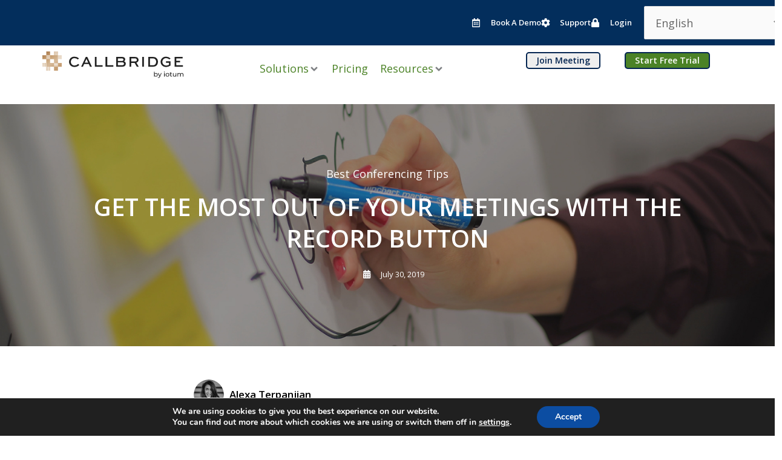

--- FILE ---
content_type: text/html; charset=UTF-8
request_url: https://www.callbridge.com/blog/optimize-your-meetings-with-record/
body_size: 48182
content:
<!DOCTYPE html>
<html lang="en-US">
<head>
<meta charset="UTF-8">
<meta name="viewport" content="width=device-width, initial-scale=1">
	<link rel="profile" href="https://gmpg.org/xfn/11"> 
	<meta name="facebook-domain-verification" content="0rnkzqvldn1qz610d7o0jgj110t3w7" /><!-- Google Tag Manager -->
<script>(function(w,d,s,l,i){w[l]=w[l]||[];w[l].push({'gtm.start':
new Date().getTime(),event:'gtm.js'});var f=d.getElementsByTagName(s)[0],
j=d.createElement(s),dl=l!='dataLayer'?'&l='+l:'';j.async=true;j.src=
'https://www.googletagmanager.com/gtm.js?id='+i+dl;f.parentNode.insertBefore(j,f);
})(window,document,'script','dataLayer','GTM-P554P26');</script>
<!-- End Google Tag Manager -->

<script>
window['_fs_debug'] = false;
window['_fs_host'] = 'fullstory.com';
window['_fs_script'] = 'edge.fullstory.com/s/fs.js';
window['_fs_org'] = 'WNQQ2';
window['_fs_namespace'] = 'FS';
(function(m,n,e,t,l,o,g,y){
    if (e in m) {if(m.console && m.console.log) { m.console.log('FullStory namespace conflict. Please set window["_fs_namespace"].');} return;}
    g=m[e]=function(a,b,s){g.q?g.q.push([a,b,s]):g._api(a,b,s);};g.q=[];
    o=n.createElement(t);o.async=1;o.crossOrigin='anonymous';o.src='https://'+_fs_script;
    y=n.getElementsByTagName(t)[0];y.parentNode.insertBefore(o,y);
    g.identify=function(i,v,s){g(l,{uid:i},s);if(v)g(l,v,s)};g.setUserVars=function(v,s){g(l,v,s)};g.event=function(i,v,s){g('event',{n:i,p:v},s)};
    g.anonymize=function(){g.identify(!!0)};
    g.shutdown=function(){g("rec",!1)};g.restart=function(){g("rec",!0)};
    g.log = function(a,b){g("log",[a,b])};
    g.consent=function(a){g("consent",!arguments.length||a)};
    g.identifyAccount=function(i,v){o='account';v=v||{};v.acctId=i;g(o,v)};
    g.clearUserCookie=function(){};
    g._w={};y='XMLHttpRequest';g._w[y]=m[y];y='fetch';g._w[y]=m[y];
    if(m[y])m[y]=function(){return g._w[y].apply(this,arguments)};
    g._v="1.2.0";
})(window,document,window['_fs_namespace'],'script','user');
</script><meta name='robots' content='index, follow, max-image-preview:large, max-snippet:-1, max-video-preview:-1' />
<link rel="alternate" hreflang="en" href="https://www.callbridge.com/blog/optimize-your-meetings-with-record/" />
<link rel="alternate" hreflang="es" href="https://www.callbridge.com/es/blog/optimize-your-meetings-with-record/" />
<link rel="alternate" hreflang="fr" href="https://www.callbridge.com/fr/blog/optimize-your-meetings-with-record/" />
<link rel="alternate" hreflang="de" href="https://www.callbridge.com/de/blog/optimize-your-meetings-with-record/" />
<link rel="alternate" hreflang="it" href="https://www.callbridge.com/it/blog/optimize-your-meetings-with-record/" />
<link rel="alternate" hreflang="zh-CN" href="https://www.callbridge.com/zh-CN/blog/optimize-your-meetings-with-record/" />
<link rel="alternate" hreflang="zh-TW" href="https://www.callbridge.com/zh-TW/blog/optimize-your-meetings-with-record/" />
<link rel="alternate" hreflang="af" href="https://www.callbridge.com/af/blog/optimize-your-meetings-with-record/" />
<link rel="alternate" hreflang="sq" href="https://www.callbridge.com/sq/blog/optimize-your-meetings-with-record/" />
<link rel="alternate" hreflang="am" href="https://www.callbridge.com/am/blog/optimize-your-meetings-with-record/" />
<link rel="alternate" hreflang="ar" href="https://www.callbridge.com/ar/blog/optimize-your-meetings-with-record/" />
<link rel="alternate" hreflang="hy" href="https://www.callbridge.com/hy/blog/optimize-your-meetings-with-record/" />
<link rel="alternate" hreflang="az" href="https://www.callbridge.com/az/blog/optimize-your-meetings-with-record/" />
<link rel="alternate" hreflang="eu" href="https://www.callbridge.com/eu/blog/optimize-your-meetings-with-record/" />
<link rel="alternate" hreflang="be" href="https://www.callbridge.com/be/blog/optimize-your-meetings-with-record/" />
<link rel="alternate" hreflang="bn" href="https://www.callbridge.com/bn/blog/optimize-your-meetings-with-record/" />
<link rel="alternate" hreflang="bs" href="https://www.callbridge.com/bs/blog/optimize-your-meetings-with-record/" />
<link rel="alternate" hreflang="bg" href="https://www.callbridge.com/bg/blog/optimize-your-meetings-with-record/" />
<link rel="alternate" hreflang="ca" href="https://www.callbridge.com/ca/blog/optimize-your-meetings-with-record/" />
<link rel="alternate" hreflang="ceb" href="https://www.callbridge.com/ceb/blog/optimize-your-meetings-with-record/" />
<link rel="alternate" hreflang="ny" href="https://www.callbridge.com/ny/blog/optimize-your-meetings-with-record/" />
<link rel="alternate" hreflang="co" href="https://www.callbridge.com/co/blog/optimize-your-meetings-with-record/" />
<link rel="alternate" hreflang="hr" href="https://www.callbridge.com/hr/blog/optimize-your-meetings-with-record/" />
<link rel="alternate" hreflang="cs" href="https://www.callbridge.com/cs/blog/optimize-your-meetings-with-record/" />
<link rel="alternate" hreflang="da" href="https://www.callbridge.com/da/blog/optimize-your-meetings-with-record/" />
<link rel="alternate" hreflang="nl" href="https://www.callbridge.com/nl/blog/optimize-your-meetings-with-record/" />
<link rel="alternate" hreflang="eo" href="https://www.callbridge.com/eo/blog/optimize-your-meetings-with-record/" />
<link rel="alternate" hreflang="et" href="https://www.callbridge.com/et/blog/optimize-your-meetings-with-record/" />
<link rel="alternate" hreflang="tl" href="https://www.callbridge.com/tl/blog/optimize-your-meetings-with-record/" />
<link rel="alternate" hreflang="fi" href="https://www.callbridge.com/fi/blog/optimize-your-meetings-with-record/" />
<link rel="alternate" hreflang="fy" href="https://www.callbridge.com/fy/blog/optimize-your-meetings-with-record/" />
<link rel="alternate" hreflang="gl" href="https://www.callbridge.com/gl/blog/optimize-your-meetings-with-record/" />
<link rel="alternate" hreflang="ka" href="https://www.callbridge.com/ka/blog/optimize-your-meetings-with-record/" />
<link rel="alternate" hreflang="el" href="https://www.callbridge.com/el/blog/optimize-your-meetings-with-record/" />
<link rel="alternate" hreflang="gu" href="https://www.callbridge.com/gu/blog/optimize-your-meetings-with-record/" />
<link rel="alternate" hreflang="ht" href="https://www.callbridge.com/ht/blog/optimize-your-meetings-with-record/" />
<link rel="alternate" hreflang="ha" href="https://www.callbridge.com/ha/blog/optimize-your-meetings-with-record/" />
<link rel="alternate" hreflang="haw" href="https://www.callbridge.com/haw/blog/optimize-your-meetings-with-record/" />
<link rel="alternate" hreflang="he" href="https://www.callbridge.com/iw/blog/optimize-your-meetings-with-record/" />
<link rel="alternate" hreflang="hi" href="https://www.callbridge.com/hi/blog/optimize-your-meetings-with-record/" />
<link rel="alternate" hreflang="hmn" href="https://www.callbridge.com/hmn/blog/optimize-your-meetings-with-record/" />
<link rel="alternate" hreflang="hu" href="https://www.callbridge.com/hu/blog/optimize-your-meetings-with-record/" />
<link rel="alternate" hreflang="is" href="https://www.callbridge.com/is/blog/optimize-your-meetings-with-record/" />
<link rel="alternate" hreflang="ig" href="https://www.callbridge.com/ig/blog/optimize-your-meetings-with-record/" />
<link rel="alternate" hreflang="id" href="https://www.callbridge.com/id/blog/optimize-your-meetings-with-record/" />
<link rel="alternate" hreflang="ga" href="https://www.callbridge.com/ga/blog/optimize-your-meetings-with-record/" />
<link rel="alternate" hreflang="ja" href="https://www.callbridge.com/ja/blog/optimize-your-meetings-with-record/" />
<link rel="alternate" hreflang="jv" href="https://www.callbridge.com/jw/blog/optimize-your-meetings-with-record/" />
<link rel="alternate" hreflang="kn" href="https://www.callbridge.com/kn/blog/optimize-your-meetings-with-record/" />
<link rel="alternate" hreflang="kk" href="https://www.callbridge.com/kk/blog/optimize-your-meetings-with-record/" />
<link rel="alternate" hreflang="km" href="https://www.callbridge.com/km/blog/optimize-your-meetings-with-record/" />
<link rel="alternate" hreflang="ko" href="https://www.callbridge.com/ko/blog/optimize-your-meetings-with-record/" />
<link rel="alternate" hreflang="ku" href="https://www.callbridge.com/ku/blog/optimize-your-meetings-with-record/" />
<link rel="alternate" hreflang="ky" href="https://www.callbridge.com/ky/blog/optimize-your-meetings-with-record/" />
<link rel="alternate" hreflang="lo" href="https://www.callbridge.com/lo/blog/optimize-your-meetings-with-record/" />
<link rel="alternate" hreflang="la" href="https://www.callbridge.com/la/blog/optimize-your-meetings-with-record/" />
<link rel="alternate" hreflang="lv" href="https://www.callbridge.com/lv/blog/optimize-your-meetings-with-record/" />
<link rel="alternate" hreflang="lt" href="https://www.callbridge.com/lt/blog/optimize-your-meetings-with-record/" />
<link rel="alternate" hreflang="lb" href="https://www.callbridge.com/lb/blog/optimize-your-meetings-with-record/" />
<link rel="alternate" hreflang="mk" href="https://www.callbridge.com/mk/blog/optimize-your-meetings-with-record/" />
<link rel="alternate" hreflang="mg" href="https://www.callbridge.com/mg/blog/optimize-your-meetings-with-record/" />
<link rel="alternate" hreflang="ms" href="https://www.callbridge.com/ms/blog/optimize-your-meetings-with-record/" />
<link rel="alternate" hreflang="ml" href="https://www.callbridge.com/ml/blog/optimize-your-meetings-with-record/" />
<link rel="alternate" hreflang="mt" href="https://www.callbridge.com/mt/blog/optimize-your-meetings-with-record/" />
<link rel="alternate" hreflang="mi" href="https://www.callbridge.com/mi/blog/optimize-your-meetings-with-record/" />
<link rel="alternate" hreflang="mr" href="https://www.callbridge.com/mr/blog/optimize-your-meetings-with-record/" />
<link rel="alternate" hreflang="mn" href="https://www.callbridge.com/mn/blog/optimize-your-meetings-with-record/" />
<link rel="alternate" hreflang="my" href="https://www.callbridge.com/my/blog/optimize-your-meetings-with-record/" />
<link rel="alternate" hreflang="ne" href="https://www.callbridge.com/ne/blog/optimize-your-meetings-with-record/" />
<link rel="alternate" hreflang="no" href="https://www.callbridge.com/no/blog/optimize-your-meetings-with-record/" />
<link rel="alternate" hreflang="ps" href="https://www.callbridge.com/ps/blog/optimize-your-meetings-with-record/" />
<link rel="alternate" hreflang="fa" href="https://www.callbridge.com/fa/blog/optimize-your-meetings-with-record/" />
<link rel="alternate" hreflang="pl" href="https://www.callbridge.com/pl/blog/optimize-your-meetings-with-record/" />
<link rel="alternate" hreflang="pt" href="https://www.callbridge.com/pt/blog/optimize-your-meetings-with-record/" />
<link rel="alternate" hreflang="pa" href="https://www.callbridge.com/pa/blog/optimize-your-meetings-with-record/" />
<link rel="alternate" hreflang="ro" href="https://www.callbridge.com/ro/blog/optimize-your-meetings-with-record/" />
<link rel="alternate" hreflang="ru" href="https://www.callbridge.com/ru/blog/optimize-your-meetings-with-record/" />
<link rel="alternate" hreflang="sm" href="https://www.callbridge.com/sm/blog/optimize-your-meetings-with-record/" />
<link rel="alternate" hreflang="gd" href="https://www.callbridge.com/gd/blog/optimize-your-meetings-with-record/" />
<link rel="alternate" hreflang="sr" href="https://www.callbridge.com/sr/blog/optimize-your-meetings-with-record/" />
<link rel="alternate" hreflang="st" href="https://www.callbridge.com/st/blog/optimize-your-meetings-with-record/" />
<link rel="alternate" hreflang="sn" href="https://www.callbridge.com/sn/blog/optimize-your-meetings-with-record/" />
<link rel="alternate" hreflang="sd" href="https://www.callbridge.com/sd/blog/optimize-your-meetings-with-record/" />
<link rel="alternate" hreflang="si" href="https://www.callbridge.com/si/blog/optimize-your-meetings-with-record/" />
<link rel="alternate" hreflang="sk" href="https://www.callbridge.com/sk/blog/optimize-your-meetings-with-record/" />
<link rel="alternate" hreflang="sl" href="https://www.callbridge.com/sl/blog/optimize-your-meetings-with-record/" />
<link rel="alternate" hreflang="so" href="https://www.callbridge.com/so/blog/optimize-your-meetings-with-record/" />
<link rel="alternate" hreflang="su" href="https://www.callbridge.com/su/blog/optimize-your-meetings-with-record/" />
<link rel="alternate" hreflang="sw" href="https://www.callbridge.com/sw/blog/optimize-your-meetings-with-record/" />
<link rel="alternate" hreflang="sv" href="https://www.callbridge.com/sv/blog/optimize-your-meetings-with-record/" />
<link rel="alternate" hreflang="tg" href="https://www.callbridge.com/tg/blog/optimize-your-meetings-with-record/" />
<link rel="alternate" hreflang="ta" href="https://www.callbridge.com/ta/blog/optimize-your-meetings-with-record/" />
<link rel="alternate" hreflang="te" href="https://www.callbridge.com/te/blog/optimize-your-meetings-with-record/" />
<link rel="alternate" hreflang="th" href="https://www.callbridge.com/th/blog/optimize-your-meetings-with-record/" />
<link rel="alternate" hreflang="tr" href="https://www.callbridge.com/tr/blog/optimize-your-meetings-with-record/" />
<link rel="alternate" hreflang="uk" href="https://www.callbridge.com/uk/blog/optimize-your-meetings-with-record/" />
<link rel="alternate" hreflang="ur" href="https://www.callbridge.com/ur/blog/optimize-your-meetings-with-record/" />
<link rel="alternate" hreflang="uz" href="https://www.callbridge.com/uz/blog/optimize-your-meetings-with-record/" />
<link rel="alternate" hreflang="vi" href="https://www.callbridge.com/vi/blog/optimize-your-meetings-with-record/" />
<link rel="alternate" hreflang="cy" href="https://www.callbridge.com/cy/blog/optimize-your-meetings-with-record/" />
<link rel="alternate" hreflang="xh" href="https://www.callbridge.com/xh/blog/optimize-your-meetings-with-record/" />
<link rel="alternate" hreflang="yi" href="https://www.callbridge.com/yi/blog/optimize-your-meetings-with-record/" />
<link rel="alternate" hreflang="yo" href="https://www.callbridge.com/yo/blog/optimize-your-meetings-with-record/" />
<link rel="alternate" hreflang="zu" href="https://www.callbridge.com/zu/blog/optimize-your-meetings-with-record/" />

	<!-- This site is optimized with the Yoast SEO plugin v26.6 - https://yoast.com/wordpress/plugins/seo/ -->
	<title>Want To Get The Most Out Of Your Meetings? Hit Record</title><link rel="preload" href="https://www.callbridge.com/wp-content/uploads/2019/12/CB-logo.svg" as="image" fetchpriority="high"><link rel="preload" href="https://www.callbridge.com/wp-content/uploads/2019/11/resources-mega-multi-devices.jpg" as="image" imagesrcset="https://www.callbridge.com/wp-content/uploads/2019/11/resources-mega-multi-devices.jpg 400w, https://www.callbridge.com/wp-content/uploads/2019/11/resources-mega-multi-devices-300x194.jpg 300w" imagesizes="(max-width: 400px) 100vw, 400px" fetchpriority="high">
	<meta name="description" content="We record everything else, why not virtual meetings? Read on to learn how recording syncs can positively impact your business in the future." />
	<link rel="canonical" href="https://www.callbridge.com/blog/optimize-your-meetings-with-record/" />
	<meta property="og:locale" content="en_US" />
	<meta property="og:type" content="article" />
	<meta property="og:title" content="Want To Get The Most Out Of Your Meetings? Hit Record" />
	<meta property="og:description" content="We record everything else, why not virtual meetings? Read on to learn how recording syncs can positively impact your business in the future." />
	<meta property="og:url" content="https://www.callbridge.com/blog/optimize-your-meetings-with-record/" />
	<meta property="og:site_name" content="Callbridge Online Meeting Software" />
	<meta property="article:published_time" content="2019-07-30T19:04:14+00:00" />
	<meta property="article:modified_time" content="2020-12-29T15:22:02+00:00" />
	<meta property="og:image" content="https://www.callbridge.com/wp-content/uploads/2019/09/GET-THE-MOST-OUT-OF-YOUR-MEETINGS-WITH-THE-RECORD-BUTTON-featured.jpg" />
	<meta property="og:image:width" content="600" />
	<meta property="og:image:height" content="360" />
	<meta property="og:image:type" content="image/jpeg" />
	<meta name="author" content="Alexa Terpanjian" />
	<meta name="twitter:card" content="summary_large_image" />
	<meta name="twitter:creator" content="@callbridgemeet" />
	<meta name="twitter:site" content="@callbridgemeet" />
	<meta name="twitter:label1" content="Written by" />
	<meta name="twitter:data1" content="Alexa Terpanjian" />
	<meta name="twitter:label2" content="Est. reading time" />
	<meta name="twitter:data2" content="4 minutes" />
	<!-- / Yoast SEO plugin. -->


<link rel='dns-prefetch' href='//www.googletagmanager.com' />

<style id='wp-img-auto-sizes-contain-inline-css'>
img:is([sizes=auto i],[sizes^="auto," i]){contain-intrinsic-size:3000px 1500px}
/*# sourceURL=wp-img-auto-sizes-contain-inline-css */
</style>

<link rel='stylesheet' id='jet-menu-astra-css' href='https://www.callbridge.com/wp-content/plugins/jet-menu/integration/themes/astra/assets/css/style.css?ver=2.4.18' media='all' />
<link rel='stylesheet' id='astra-theme-css-css' href='https://www.callbridge.com/wp-content/themes/astra/assets/css/minified/style.min.css?ver=4.11.18' media='all' />
<style id='astra-theme-css-inline-css'>
.ast-no-sidebar .entry-content .alignfull {margin-left: calc( -50vw + 50%);margin-right: calc( -50vw + 50%);max-width: 100vw;width: 100vw;}.ast-no-sidebar .entry-content .alignwide {margin-left: calc(-41vw + 50%);margin-right: calc(-41vw + 50%);max-width: unset;width: unset;}.ast-no-sidebar .entry-content .alignfull .alignfull,.ast-no-sidebar .entry-content .alignfull .alignwide,.ast-no-sidebar .entry-content .alignwide .alignfull,.ast-no-sidebar .entry-content .alignwide .alignwide,.ast-no-sidebar .entry-content .wp-block-column .alignfull,.ast-no-sidebar .entry-content .wp-block-column .alignwide{width: 100%;margin-left: auto;margin-right: auto;}.wp-block-gallery,.blocks-gallery-grid {margin: 0;}.wp-block-separator {max-width: 100px;}.wp-block-separator.is-style-wide,.wp-block-separator.is-style-dots {max-width: none;}.entry-content .has-2-columns .wp-block-column:first-child {padding-right: 10px;}.entry-content .has-2-columns .wp-block-column:last-child {padding-left: 10px;}@media (max-width: 782px) {.entry-content .wp-block-columns .wp-block-column {flex-basis: 100%;}.entry-content .has-2-columns .wp-block-column:first-child {padding-right: 0;}.entry-content .has-2-columns .wp-block-column:last-child {padding-left: 0;}}body .entry-content .wp-block-latest-posts {margin-left: 0;}body .entry-content .wp-block-latest-posts li {list-style: none;}.ast-no-sidebar .ast-container .entry-content .wp-block-latest-posts {margin-left: 0;}.ast-header-break-point .entry-content .alignwide {margin-left: auto;margin-right: auto;}.entry-content .blocks-gallery-item img {margin-bottom: auto;}.wp-block-pullquote {border-top: 4px solid #555d66;border-bottom: 4px solid #555d66;color: #40464d;}:root{--ast-post-nav-space:0;--ast-container-default-xlg-padding:6.67em;--ast-container-default-lg-padding:5.67em;--ast-container-default-slg-padding:4.34em;--ast-container-default-md-padding:3.34em;--ast-container-default-sm-padding:6.67em;--ast-container-default-xs-padding:2.4em;--ast-container-default-xxs-padding:1.4em;--ast-code-block-background:#EEEEEE;--ast-comment-inputs-background:#FAFAFA;--ast-normal-container-width:1200px;--ast-narrow-container-width:750px;--ast-blog-title-font-weight:normal;--ast-blog-meta-weight:inherit;--ast-global-color-primary:var(--ast-global-color-5);--ast-global-color-secondary:var(--ast-global-color-4);--ast-global-color-alternate-background:var(--ast-global-color-7);--ast-global-color-subtle-background:var(--ast-global-color-6);--ast-bg-style-guide:var( --ast-global-color-secondary,--ast-global-color-5 );--ast-shadow-style-guide:0px 0px 4px 0 #00000057;--ast-global-dark-bg-style:#fff;--ast-global-dark-lfs:#fbfbfb;--ast-widget-bg-color:#fafafa;--ast-wc-container-head-bg-color:#fbfbfb;--ast-title-layout-bg:#eeeeee;--ast-search-border-color:#e7e7e7;--ast-lifter-hover-bg:#e6e6e6;--ast-gallery-block-color:#000;--srfm-color-input-label:var(--ast-global-color-2);}html{font-size:112.5%;}a,.page-title{color:#4b8226;}a:hover,a:focus{color:#333333;}body,button,input,select,textarea,.ast-button,.ast-custom-button{font-family:'Open Sans',sans-serif;font-weight:400;font-size:18px;font-size:1rem;line-height:var(--ast-body-line-height,1.5em);}blockquote{color:#000000;}h1,h2,h3,h4,h5,h6,.entry-content :where(h1,h2,h3,h4,h5,h6),.site-title,.site-title a{font-family:'Montserrat',sans-serif;font-weight:600;}.ast-site-identity .site-title a{color:var(--ast-global-color-2);}.site-title{font-size:35px;font-size:1.9444444444444rem;display:none;}header .custom-logo-link img{max-width:256px;width:256px;}.astra-logo-svg{width:256px;}.site-header .site-description{font-size:15px;font-size:0.83333333333333rem;display:none;}.entry-title{font-size:40px;font-size:2.2222222222222rem;}.archive .ast-article-post .ast-article-inner,.blog .ast-article-post .ast-article-inner,.archive .ast-article-post .ast-article-inner:hover,.blog .ast-article-post .ast-article-inner:hover{overflow:hidden;}h1,.entry-content :where(h1){font-size:36px;font-size:2rem;font-weight:600;font-family:'Montserrat',sans-serif;line-height:1.4em;}h2,.entry-content :where(h2){font-size:30px;font-size:1.6666666666667rem;font-weight:400;font-family:'Montserrat',sans-serif;line-height:1.3em;}h3,.entry-content :where(h3){font-size:24px;font-size:1.3333333333333rem;font-weight:600;font-family:'Montserrat',sans-serif;line-height:1.3em;}h4,.entry-content :where(h4){font-size:20px;font-size:1.1111111111111rem;line-height:1.2em;font-weight:600;font-family:'Montserrat',sans-serif;}h5,.entry-content :where(h5){font-size:18px;font-size:1rem;line-height:1.2em;font-weight:700;font-family:'Montserrat',sans-serif;}h6,.entry-content :where(h6){font-size:16px;font-size:0.88888888888889rem;line-height:1.25em;font-weight:600;font-family:'Montserrat',sans-serif;}::selection{background-color:#231f20;color:#ffffff;}body,h1,h2,h3,h4,h5,h6,.entry-title a,.entry-content :where(h1,h2,h3,h4,h5,h6){color:#231520;}.tagcloud a:hover,.tagcloud a:focus,.tagcloud a.current-item{color:#ffffff;border-color:#4b8226;background-color:#4b8226;}input:focus,input[type="text"]:focus,input[type="email"]:focus,input[type="url"]:focus,input[type="password"]:focus,input[type="reset"]:focus,input[type="search"]:focus,textarea:focus{border-color:#4b8226;}input[type="radio"]:checked,input[type=reset],input[type="checkbox"]:checked,input[type="checkbox"]:hover:checked,input[type="checkbox"]:focus:checked,input[type=range]::-webkit-slider-thumb{border-color:#4b8226;background-color:#4b8226;box-shadow:none;}.site-footer a:hover + .post-count,.site-footer a:focus + .post-count{background:#4b8226;border-color:#4b8226;}.single .nav-links .nav-previous,.single .nav-links .nav-next{color:#4b8226;}.entry-meta,.entry-meta *{line-height:1.45;color:#4b8226;}.entry-meta a:not(.ast-button):hover,.entry-meta a:not(.ast-button):hover *,.entry-meta a:not(.ast-button):focus,.entry-meta a:not(.ast-button):focus *,.page-links > .page-link,.page-links .page-link:hover,.post-navigation a:hover{color:#333333;}#cat option,.secondary .calendar_wrap thead a,.secondary .calendar_wrap thead a:visited{color:#4b8226;}.secondary .calendar_wrap #today,.ast-progress-val span{background:#4b8226;}.secondary a:hover + .post-count,.secondary a:focus + .post-count{background:#4b8226;border-color:#4b8226;}.calendar_wrap #today > a{color:#ffffff;}.page-links .page-link,.single .post-navigation a{color:#4b8226;}.ast-search-menu-icon .search-form button.search-submit{padding:0 4px;}.ast-search-menu-icon form.search-form{padding-right:0;}.ast-header-search .ast-search-menu-icon.ast-dropdown-active .search-form,.ast-header-search .ast-search-menu-icon.ast-dropdown-active .search-field:focus{transition:all 0.2s;}.search-form input.search-field:focus{outline:none;}.widget-title,.widget .wp-block-heading{font-size:25px;font-size:1.3888888888889rem;color:#231520;}.single .ast-author-details .author-title{color:#333333;}.ast-search-menu-icon.slide-search a:focus-visible:focus-visible,.astra-search-icon:focus-visible,#close:focus-visible,a:focus-visible,.ast-menu-toggle:focus-visible,.site .skip-link:focus-visible,.wp-block-loginout input:focus-visible,.wp-block-search.wp-block-search__button-inside .wp-block-search__inside-wrapper,.ast-header-navigation-arrow:focus-visible,.ast-orders-table__row .ast-orders-table__cell:focus-visible,a#ast-apply-coupon:focus-visible,#ast-apply-coupon:focus-visible,#close:focus-visible,.button.search-submit:focus-visible,#search_submit:focus,.normal-search:focus-visible,.ast-header-account-wrap:focus-visible,.astra-cart-drawer-close:focus,.ast-single-variation:focus,.ast-button:focus{outline-style:dotted;outline-color:inherit;outline-width:thin;}input:focus,input[type="text"]:focus,input[type="email"]:focus,input[type="url"]:focus,input[type="password"]:focus,input[type="reset"]:focus,input[type="search"]:focus,input[type="number"]:focus,textarea:focus,.wp-block-search__input:focus,[data-section="section-header-mobile-trigger"] .ast-button-wrap .ast-mobile-menu-trigger-minimal:focus,.ast-mobile-popup-drawer.active .menu-toggle-close:focus,#ast-scroll-top:focus,#coupon_code:focus,#ast-coupon-code:focus{border-style:dotted;border-color:inherit;border-width:thin;}input{outline:none;}.main-header-menu .menu-link,.ast-header-custom-item a{color:#231520;}.main-header-menu .menu-item:hover > .menu-link,.main-header-menu .menu-item:hover > .ast-menu-toggle,.main-header-menu .ast-masthead-custom-menu-items a:hover,.main-header-menu .menu-item.focus > .menu-link,.main-header-menu .menu-item.focus > .ast-menu-toggle,.main-header-menu .current-menu-item > .menu-link,.main-header-menu .current-menu-ancestor > .menu-link,.main-header-menu .current-menu-item > .ast-menu-toggle,.main-header-menu .current-menu-ancestor > .ast-menu-toggle{color:#4b8226;}.header-main-layout-3 .ast-main-header-bar-alignment{margin-right:auto;}.header-main-layout-2 .site-header-section-left .ast-site-identity{text-align:left;}.ast-logo-title-inline .site-logo-img{padding-right:1em;}.site-logo-img img{ transition:all 0.2s linear;}body .ast-oembed-container *{position:absolute;top:0;width:100%;height:100%;left:0;}body .wp-block-embed-pocket-casts .ast-oembed-container *{position:unset;}.ast-header-break-point .ast-mobile-menu-buttons-minimal.menu-toggle{background:transparent;color:#231f20;}.ast-header-break-point .ast-mobile-menu-buttons-outline.menu-toggle{background:transparent;border:1px solid #231f20;color:#231f20;}.ast-header-break-point .ast-mobile-menu-buttons-fill.menu-toggle{background:#231f20;}.ast-single-post-featured-section + article {margin-top: 2em;}.site-content .ast-single-post-featured-section img {width: 100%;overflow: hidden;object-fit: cover;}.site > .ast-single-related-posts-container {margin-top: 0;}@media (min-width: 769px) {.ast-desktop .ast-container--narrow {max-width: var(--ast-narrow-container-width);margin: 0 auto;}}.ast-page-builder-template .hentry {margin: 0;}.ast-page-builder-template .site-content > .ast-container {max-width: 100%;padding: 0;}.ast-page-builder-template .site .site-content #primary {padding: 0;margin: 0;}.ast-page-builder-template .no-results {text-align: center;margin: 4em auto;}.ast-page-builder-template .ast-pagination {padding: 2em;}.ast-page-builder-template .entry-header.ast-no-title.ast-no-thumbnail {margin-top: 0;}.ast-page-builder-template .entry-header.ast-header-without-markup {margin-top: 0;margin-bottom: 0;}.ast-page-builder-template .entry-header.ast-no-title.ast-no-meta {margin-bottom: 0;}.ast-page-builder-template.single .post-navigation {padding-bottom: 2em;}.ast-page-builder-template.single-post .site-content > .ast-container {max-width: 100%;}.ast-page-builder-template .entry-header {margin-top: 4em;margin-left: auto;margin-right: auto;padding-left: 20px;padding-right: 20px;}.single.ast-page-builder-template .entry-header {padding-left: 20px;padding-right: 20px;}.ast-page-builder-template .ast-archive-description {margin: 4em auto 0;padding-left: 20px;padding-right: 20px;}.ast-page-builder-template.ast-no-sidebar .entry-content .alignwide {margin-left: 0;margin-right: 0;}.footer-adv .footer-adv-overlay{border-top-style:solid;border-top-color:#7a7a7a;}@media( max-width: 420px ) {.single .nav-links .nav-previous,.single .nav-links .nav-next {width: 100%;text-align: center;}}.wp-block-buttons.aligncenter{justify-content:center;}.ast-left-sidebar.ast-single-post #primary,.ast-right-sidebar.ast-single-post #primary,.ast-separate-container.ast-single-post.ast-right-sidebar #primary,.ast-separate-container.ast-single-post.ast-left-sidebar #primary,.ast-separate-container.ast-single-post #primary,.ast-narrow-container.ast-single-post #primary{padding-left:0px;padding-right:0px;}@media (max-width:782px){.entry-content .wp-block-columns .wp-block-column{margin-left:0px;}}.wp-block-image.aligncenter{margin-left:auto;margin-right:auto;}.wp-block-table.aligncenter{margin-left:auto;margin-right:auto;}.wp-block-buttons .wp-block-button.is-style-outline .wp-block-button__link.wp-element-button,.ast-outline-button,.wp-block-uagb-buttons-child .uagb-buttons-repeater.ast-outline-button{border-top-width:2px;border-right-width:2px;border-bottom-width:2px;border-left-width:2px;font-family:'Open Sans',sans-serif;font-weight:600;font-size:16px;font-size:0.88888888888889rem;line-height:1em;border-top-left-radius:30px;border-top-right-radius:30px;border-bottom-right-radius:30px;border-bottom-left-radius:30px;}.wp-block-button .wp-block-button__link.wp-element-button.is-style-outline:not(.has-background),.wp-block-button.is-style-outline>.wp-block-button__link.wp-element-button:not(.has-background),.ast-outline-button{background-color:transparent;}.entry-content[data-ast-blocks-layout] > figure{margin-bottom:1em;}.elementor-widget-container .elementor-loop-container .e-loop-item[data-elementor-type="loop-item"]{width:100%;}@media (max-width:768px){.ast-left-sidebar #content > .ast-container{display:flex;flex-direction:column-reverse;width:100%;}.ast-separate-container .ast-article-post,.ast-separate-container .ast-article-single{padding:1.5em 2.14em;}.ast-author-box img.avatar{margin:20px 0 0 0;}}@media (min-width:769px){.ast-separate-container.ast-right-sidebar #primary,.ast-separate-container.ast-left-sidebar #primary{border:0;}.search-no-results.ast-separate-container #primary{margin-bottom:4em;}}.menu-toggle,button,.ast-button,.ast-custom-button,.button,input#submit,input[type="button"],input[type="submit"],input[type="reset"]{color:#ffffff;border-color:#231f20;background-color:#231f20;border-top-left-radius:30px;border-top-right-radius:30px;border-bottom-right-radius:30px;border-bottom-left-radius:30px;padding-top:10px;padding-right:20px;padding-bottom:10px;padding-left:20px;font-family:'Open Sans',sans-serif;font-weight:600;font-size:16px;font-size:0.88888888888889rem;text-transform:uppercase;}button:focus,.menu-toggle:hover,button:hover,.ast-button:hover,.ast-custom-button:hover .button:hover,.ast-custom-button:hover,input[type=reset]:hover,input[type=reset]:focus,input#submit:hover,input#submit:focus,input[type="button"]:hover,input[type="button"]:focus,input[type="submit"]:hover,input[type="submit"]:focus{color:#ffffff;background-color:#333333;border-color:#333333;}@media (max-width:768px){.ast-mobile-header-stack .main-header-bar .ast-search-menu-icon{display:inline-block;}.ast-header-break-point.ast-header-custom-item-outside .ast-mobile-header-stack .main-header-bar .ast-search-icon{margin:0;}.ast-comment-avatar-wrap img{max-width:2.5em;}.ast-comment-meta{padding:0 1.8888em 1.3333em;}.ast-separate-container .ast-comment-list li.depth-1{padding:1.5em 2.14em;}.ast-separate-container .comment-respond{padding:2em 2.14em;}}@media (min-width:544px){.ast-container{max-width:100%;}}@media (max-width:544px){.ast-separate-container .ast-article-post,.ast-separate-container .ast-article-single,.ast-separate-container .comments-title,.ast-separate-container .ast-archive-description{padding:1.5em 1em;}.ast-separate-container #content .ast-container{padding-left:0.54em;padding-right:0.54em;}.ast-separate-container .ast-comment-list .bypostauthor{padding:.5em;}.ast-search-menu-icon.ast-dropdown-active .search-field{width:170px;}.site-branding img,.site-header .site-logo-img .custom-logo-link img{max-width:100%;}}.main-header-bar .button-custom-menu-item .ast-custom-button-link .ast-custom-button,.ast-theme-transparent-header .main-header-bar .button-custom-menu-item .ast-custom-button-link .ast-custom-button{font-family:inherit;font-weight:inherit;line-height:1;}.main-header-bar .button-custom-menu-item .ast-custom-button-link .ast-custom-button{padding-left:24px;border-top-left-radius:30px;border-top-right-radius:30px;border-bottom-right-radius:30px;border-bottom-left-radius:30px;border-style:solid;border-top-width:0px;border-right-width:0px;border-left-width:0px;border-bottom-width:0px;}.ast-theme-transparent-header .main-header-bar .button-custom-menu-item .ast-custom-button-link .ast-custom-button{border-style:solid;} #ast-mobile-header .ast-site-header-cart-li a{pointer-events:none;}.ast-no-sidebar.ast-separate-container .entry-content .alignfull {margin-left: -6.67em;margin-right: -6.67em;width: auto;}@media (max-width: 1200px) {.ast-no-sidebar.ast-separate-container .entry-content .alignfull {margin-left: -2.4em;margin-right: -2.4em;}}@media (max-width: 768px) {.ast-no-sidebar.ast-separate-container .entry-content .alignfull {margin-left: -2.14em;margin-right: -2.14em;}}@media (max-width: 544px) {.ast-no-sidebar.ast-separate-container .entry-content .alignfull {margin-left: -1em;margin-right: -1em;}}.ast-no-sidebar.ast-separate-container .entry-content .alignwide {margin-left: -20px;margin-right: -20px;}.ast-no-sidebar.ast-separate-container .entry-content .wp-block-column .alignfull,.ast-no-sidebar.ast-separate-container .entry-content .wp-block-column .alignwide {margin-left: auto;margin-right: auto;width: 100%;}@media (max-width:768px){.site-title{display:none;}.site-header .site-description{display:none;}h1,.entry-content :where(h1){font-size:30px;}h2,.entry-content :where(h2){font-size:25px;}h3,.entry-content :where(h3){font-size:20px;}}@media (max-width:544px){.site-title{display:none;}.site-header .site-description{display:none;}h1,.entry-content :where(h1){font-size:30px;}h2,.entry-content :where(h2){font-size:25px;}h3,.entry-content :where(h3){font-size:20px;}}@media (max-width:768px){html{font-size:102.6%;}}@media (max-width:544px){html{font-size:102.6%;}}@media (min-width:769px){.ast-container{max-width:1240px;}}@font-face {font-family: "Astra";src: url(https://www.callbridge.com/wp-content/themes/astra/assets/fonts/astra.woff) format("woff"),url(https://www.callbridge.com/wp-content/themes/astra/assets/fonts/astra.ttf) format("truetype"),url(https://www.callbridge.com/wp-content/themes/astra/assets/fonts/astra.svg#astra) format("svg");font-weight: normal;font-style: normal;font-display: fallback;}@media (max-width:1025px) {.main-header-bar .main-header-bar-navigation{display:none;}}@media (min-width:769px){.single-post .site-content > .ast-container{max-width:1200px;}}.ast-desktop .main-header-menu.submenu-with-border .sub-menu,.ast-desktop .main-header-menu.submenu-with-border .astra-full-megamenu-wrapper{border-color:#231f20;}.ast-desktop .main-header-menu.submenu-with-border .sub-menu{border-top-width:2px;border-style:solid;}.ast-desktop .main-header-menu.submenu-with-border .sub-menu .sub-menu{top:-2px;}.ast-desktop .main-header-menu.submenu-with-border .sub-menu .menu-link,.ast-desktop .main-header-menu.submenu-with-border .children .menu-link{border-bottom-width:0px;border-style:solid;border-color:#eaeaea;}@media (min-width:769px){.main-header-menu .sub-menu .menu-item.ast-left-align-sub-menu:hover > .sub-menu,.main-header-menu .sub-menu .menu-item.ast-left-align-sub-menu.focus > .sub-menu{margin-left:-0px;}}.ast-small-footer{border-top-style:solid;border-top-width:1px;border-top-color:#7a7a7a;}.ast-small-footer-wrap{text-align:center;}.site .comments-area{padding-bottom:3em;}.ast-header-break-point .main-navigation ul .button-custom-menu-item .menu-link {padding: 0 20px;display: inline-block;width: 100%;border-bottom-width: 1px;border-style: solid;border-color: #eaeaea;}.button-custom-menu-item .ast-custom-button-link .ast-custom-button {font-size: inherit;font-family: inherit;font-weight: inherit;}.button-custom-menu-item .ast-custom-button-link .ast-custom-button:hover {transition: all 0.1s ease-in-out;}.ast-header-break-point.ast-header-custom-item-inside .main-header-bar .main-header-bar-navigation .ast-search-icon {display: none;}.ast-header-break-point.ast-header-custom-item-inside .main-header-bar .ast-search-menu-icon .search-form {padding: 0;display: block;overflow: hidden;}.ast-header-break-point .ast-header-custom-item .widget:last-child {margin-bottom: 1em;}.ast-header-custom-item .widget {margin: 0.5em;display: inline-block;vertical-align: middle;}.ast-header-custom-item .widget p {margin-bottom: 0;}.ast-header-custom-item .widget li {width: auto;}.ast-header-custom-item-inside .button-custom-menu-item .menu-link {display: none;}.ast-header-custom-item-inside.ast-header-break-point .button-custom-menu-item .ast-custom-button-link {display: none;}.ast-header-custom-item-inside.ast-header-break-point .button-custom-menu-item .menu-link {display: block;}.ast-header-break-point.ast-header-custom-item-outside .main-header-bar .ast-search-icon {margin-right: 1em;}.ast-header-break-point.ast-header-custom-item-inside .main-header-bar .ast-search-menu-icon .search-field,.ast-header-break-point.ast-header-custom-item-inside .main-header-bar .ast-search-menu-icon.ast-inline-search .search-field {width: 100%;padding-right: 5.5em;}.ast-header-break-point.ast-header-custom-item-inside .main-header-bar .ast-search-menu-icon .search-submit {display: block;position: absolute;height: 100%;top: 0;right: 0;padding: 0 1em;border-radius: 0;}.ast-header-break-point .ast-header-custom-item .ast-masthead-custom-menu-items {padding-left: 20px;padding-right: 20px;margin-bottom: 1em;margin-top: 1em;}.ast-header-custom-item-inside.ast-header-break-point .button-custom-menu-item {padding-left: 0;padding-right: 0;margin-top: 0;margin-bottom: 0;}.astra-icon-down_arrow::after {content: "\e900";font-family: Astra;}.astra-icon-close::after {content: "\e5cd";font-family: Astra;}.astra-icon-drag_handle::after {content: "\e25d";font-family: Astra;}.astra-icon-format_align_justify::after {content: "\e235";font-family: Astra;}.astra-icon-menu::after {content: "\e5d2";font-family: Astra;}.astra-icon-reorder::after {content: "\e8fe";font-family: Astra;}.astra-icon-search::after {content: "\e8b6";font-family: Astra;}.astra-icon-zoom_in::after {content: "\e56b";font-family: Astra;}.astra-icon-check-circle::after {content: "\e901";font-family: Astra;}.astra-icon-shopping-cart::after {content: "\f07a";font-family: Astra;}.astra-icon-shopping-bag::after {content: "\f290";font-family: Astra;}.astra-icon-shopping-basket::after {content: "\f291";font-family: Astra;}.astra-icon-circle-o::after {content: "\e903";font-family: Astra;}.astra-icon-certificate::after {content: "\e902";font-family: Astra;}blockquote {padding: 1.2em;}:root .has-ast-global-color-0-color{color:var(--ast-global-color-0);}:root .has-ast-global-color-0-background-color{background-color:var(--ast-global-color-0);}:root .wp-block-button .has-ast-global-color-0-color{color:var(--ast-global-color-0);}:root .wp-block-button .has-ast-global-color-0-background-color{background-color:var(--ast-global-color-0);}:root .has-ast-global-color-1-color{color:var(--ast-global-color-1);}:root .has-ast-global-color-1-background-color{background-color:var(--ast-global-color-1);}:root .wp-block-button .has-ast-global-color-1-color{color:var(--ast-global-color-1);}:root .wp-block-button .has-ast-global-color-1-background-color{background-color:var(--ast-global-color-1);}:root .has-ast-global-color-2-color{color:var(--ast-global-color-2);}:root .has-ast-global-color-2-background-color{background-color:var(--ast-global-color-2);}:root .wp-block-button .has-ast-global-color-2-color{color:var(--ast-global-color-2);}:root .wp-block-button .has-ast-global-color-2-background-color{background-color:var(--ast-global-color-2);}:root .has-ast-global-color-3-color{color:var(--ast-global-color-3);}:root .has-ast-global-color-3-background-color{background-color:var(--ast-global-color-3);}:root .wp-block-button .has-ast-global-color-3-color{color:var(--ast-global-color-3);}:root .wp-block-button .has-ast-global-color-3-background-color{background-color:var(--ast-global-color-3);}:root .has-ast-global-color-4-color{color:var(--ast-global-color-4);}:root .has-ast-global-color-4-background-color{background-color:var(--ast-global-color-4);}:root .wp-block-button .has-ast-global-color-4-color{color:var(--ast-global-color-4);}:root .wp-block-button .has-ast-global-color-4-background-color{background-color:var(--ast-global-color-4);}:root .has-ast-global-color-5-color{color:var(--ast-global-color-5);}:root .has-ast-global-color-5-background-color{background-color:var(--ast-global-color-5);}:root .wp-block-button .has-ast-global-color-5-color{color:var(--ast-global-color-5);}:root .wp-block-button .has-ast-global-color-5-background-color{background-color:var(--ast-global-color-5);}:root .has-ast-global-color-6-color{color:var(--ast-global-color-6);}:root .has-ast-global-color-6-background-color{background-color:var(--ast-global-color-6);}:root .wp-block-button .has-ast-global-color-6-color{color:var(--ast-global-color-6);}:root .wp-block-button .has-ast-global-color-6-background-color{background-color:var(--ast-global-color-6);}:root .has-ast-global-color-7-color{color:var(--ast-global-color-7);}:root .has-ast-global-color-7-background-color{background-color:var(--ast-global-color-7);}:root .wp-block-button .has-ast-global-color-7-color{color:var(--ast-global-color-7);}:root .wp-block-button .has-ast-global-color-7-background-color{background-color:var(--ast-global-color-7);}:root .has-ast-global-color-8-color{color:var(--ast-global-color-8);}:root .has-ast-global-color-8-background-color{background-color:var(--ast-global-color-8);}:root .wp-block-button .has-ast-global-color-8-color{color:var(--ast-global-color-8);}:root .wp-block-button .has-ast-global-color-8-background-color{background-color:var(--ast-global-color-8);}:root{--ast-global-color-0:#0170B9;--ast-global-color-1:#3a3a3a;--ast-global-color-2:#3a3a3a;--ast-global-color-3:#4B4F58;--ast-global-color-4:#F5F5F5;--ast-global-color-5:#FFFFFF;--ast-global-color-6:#E5E5E5;--ast-global-color-7:#424242;--ast-global-color-8:#000000;}:root {--ast-border-color : #dddddd;}.site .site-content #primary{margin-left:0px;margin-right:0px;}.site .site-content #primary .ast-article-single,.ast-separate-container .site-content #secondary .widget{padding-left:0px;padding-right:0px;}.ast-single-entry-banner {-js-display: flex;display: flex;flex-direction: column;justify-content: center;text-align: center;position: relative;background: var(--ast-title-layout-bg);}.ast-single-entry-banner[data-banner-layout="layout-1"] {max-width: 1200px;background: inherit;padding: 20px 0;}.ast-single-entry-banner[data-banner-width-type="custom"] {margin: 0 auto;width: 100%;}.ast-single-entry-banner + .site-content .entry-header {margin-bottom: 0;}.site .ast-author-avatar {--ast-author-avatar-size: ;}a.ast-underline-text {text-decoration: underline;}.ast-container > .ast-terms-link {position: relative;display: block;}a.ast-button.ast-badge-tax {padding: 4px 8px;border-radius: 3px;font-size: inherit;}header.entry-header{text-align:left;}header.entry-header .entry-title{font-size:30px;font-size:1.6666666666667rem;}header.entry-header > *:not(:last-child){margin-bottom:10px;}@media (max-width:768px){header.entry-header{text-align:left;}}@media (max-width:544px){header.entry-header{text-align:left;}}.ast-archive-entry-banner {-js-display: flex;display: flex;flex-direction: column;justify-content: center;text-align: center;position: relative;background: var(--ast-title-layout-bg);}.ast-archive-entry-banner[data-banner-width-type="custom"] {margin: 0 auto;width: 100%;}.ast-archive-entry-banner[data-banner-layout="layout-1"] {background: inherit;padding: 20px 0;text-align: left;}body.archive .ast-archive-description{max-width:1200px;width:100%;text-align:left;padding-top:3em;padding-right:3em;padding-bottom:3em;padding-left:3em;}body.archive .ast-archive-description .ast-archive-title,body.archive .ast-archive-description .ast-archive-title *{font-size:40px;font-size:2.2222222222222rem;}body.archive .ast-archive-description > *:not(:last-child){margin-bottom:10px;}@media (max-width:768px){body.archive .ast-archive-description{text-align:left;}}@media (max-width:544px){body.archive .ast-archive-description{text-align:left;}}.ast-breadcrumbs .trail-browse,.ast-breadcrumbs .trail-items,.ast-breadcrumbs .trail-items li{display:inline-block;margin:0;padding:0;border:none;background:inherit;text-indent:0;text-decoration:none;}.ast-breadcrumbs .trail-browse{font-size:inherit;font-style:inherit;font-weight:inherit;color:inherit;}.ast-breadcrumbs .trail-items{list-style:none;}.trail-items li::after{padding:0 0.3em;content:"\00bb";}.trail-items li:last-of-type::after{display:none;}h1,h2,h3,h4,h5,h6,.entry-content :where(h1,h2,h3,h4,h5,h6){color:var(--ast-global-color-2);}.elementor-posts-container [CLASS*="ast-width-"]{width:100%;}.elementor-template-full-width .ast-container{display:block;}.elementor-screen-only,.screen-reader-text,.screen-reader-text span,.ui-helper-hidden-accessible{top:0 !important;}@media (max-width:544px){.elementor-element .elementor-wc-products .woocommerce[class*="columns-"] ul.products li.product{width:auto;margin:0;}.elementor-element .woocommerce .woocommerce-result-count{float:none;}}.ast-header-break-point .main-header-bar{border-bottom-width:1px;}@media (min-width:769px){.main-header-bar{border-bottom-width:1px;}}.main-header-menu .menu-item,#astra-footer-menu .menu-item,.main-header-bar .ast-masthead-custom-menu-items{-js-display:flex;display:flex;-webkit-box-pack:center;-webkit-justify-content:center;-moz-box-pack:center;-ms-flex-pack:center;justify-content:center;-webkit-box-orient:vertical;-webkit-box-direction:normal;-webkit-flex-direction:column;-moz-box-orient:vertical;-moz-box-direction:normal;-ms-flex-direction:column;flex-direction:column;}.main-header-menu > .menu-item > .menu-link,#astra-footer-menu > .menu-item > .menu-link{height:100%;-webkit-box-align:center;-webkit-align-items:center;-moz-box-align:center;-ms-flex-align:center;align-items:center;-js-display:flex;display:flex;}.ast-primary-menu-disabled .main-header-bar .ast-masthead-custom-menu-items{flex:unset;}.header-main-layout-1 .ast-flex.main-header-container,.header-main-layout-3 .ast-flex.main-header-container{-webkit-align-content:center;-ms-flex-line-pack:center;align-content:center;-webkit-box-align:center;-webkit-align-items:center;-moz-box-align:center;-ms-flex-align:center;align-items:center;}.main-header-menu .sub-menu .menu-item.menu-item-has-children > .menu-link:after{position:absolute;right:1em;top:50%;transform:translate(0,-50%) rotate(270deg);}.ast-header-break-point .main-header-bar .main-header-bar-navigation .page_item_has_children > .ast-menu-toggle::before,.ast-header-break-point .main-header-bar .main-header-bar-navigation .menu-item-has-children > .ast-menu-toggle::before,.ast-mobile-popup-drawer .main-header-bar-navigation .menu-item-has-children>.ast-menu-toggle::before,.ast-header-break-point .ast-mobile-header-wrap .main-header-bar-navigation .menu-item-has-children > .ast-menu-toggle::before{font-weight:bold;content:"\e900";font-family:Astra;text-decoration:inherit;display:inline-block;}.ast-header-break-point .main-navigation ul.sub-menu .menu-item .menu-link:before{content:"\e900";font-family:Astra;font-size:.65em;text-decoration:inherit;display:inline-block;transform:translate(0,-2px) rotateZ(270deg);margin-right:5px;}.widget_search .search-form:after{font-family:Astra;font-size:1.2em;font-weight:normal;content:"\e8b6";position:absolute;top:50%;right:15px;transform:translate(0,-50%);}.astra-search-icon::before{content:"\e8b6";font-family:Astra;font-style:normal;font-weight:normal;text-decoration:inherit;text-align:center;-webkit-font-smoothing:antialiased;-moz-osx-font-smoothing:grayscale;z-index:3;}.main-header-bar .main-header-bar-navigation .page_item_has_children > a:after,.main-header-bar .main-header-bar-navigation .menu-item-has-children > a:after,.menu-item-has-children .ast-header-navigation-arrow:after{content:"\e900";display:inline-block;font-family:Astra;font-size:.6rem;font-weight:bold;text-rendering:auto;-webkit-font-smoothing:antialiased;-moz-osx-font-smoothing:grayscale;margin-left:10px;line-height:normal;}.menu-item-has-children .sub-menu .ast-header-navigation-arrow:after{margin-left:0;}.ast-mobile-popup-drawer .main-header-bar-navigation .ast-submenu-expanded>.ast-menu-toggle::before{transform:rotateX(180deg);}.ast-header-break-point .main-header-bar-navigation .menu-item-has-children > .menu-link:after{display:none;}@media (min-width:769px){.ast-builder-menu .main-navigation > ul > li:last-child a{margin-right:0;}}.ast-separate-container .ast-article-inner{background-color:var(--ast-global-color-5);}@media (max-width:768px){.ast-separate-container .ast-article-inner{background-color:var(--ast-global-color-5);}}@media (max-width:544px){.ast-separate-container .ast-article-inner{background-color:var(--ast-global-color-5);}}.ast-separate-container .ast-article-single:not(.ast-related-post),.ast-separate-container .error-404,.ast-separate-container .no-results,.single.ast-separate-container.ast-author-meta,.ast-separate-container .related-posts-title-wrapper,.ast-separate-container .comments-count-wrapper,.ast-box-layout.ast-plain-container .site-content,.ast-padded-layout.ast-plain-container .site-content,.ast-separate-container .ast-archive-description,.ast-separate-container .comments-area .comment-respond,.ast-separate-container .comments-area .ast-comment-list li,.ast-separate-container .comments-area .comments-title{background-color:var(--ast-global-color-5);}@media (max-width:768px){.ast-separate-container .ast-article-single:not(.ast-related-post),.ast-separate-container .error-404,.ast-separate-container .no-results,.single.ast-separate-container.ast-author-meta,.ast-separate-container .related-posts-title-wrapper,.ast-separate-container .comments-count-wrapper,.ast-box-layout.ast-plain-container .site-content,.ast-padded-layout.ast-plain-container .site-content,.ast-separate-container .ast-archive-description{background-color:var(--ast-global-color-5);}}@media (max-width:544px){.ast-separate-container .ast-article-single:not(.ast-related-post),.ast-separate-container .error-404,.ast-separate-container .no-results,.single.ast-separate-container.ast-author-meta,.ast-separate-container .related-posts-title-wrapper,.ast-separate-container .comments-count-wrapper,.ast-box-layout.ast-plain-container .site-content,.ast-padded-layout.ast-plain-container .site-content,.ast-separate-container .ast-archive-description{background-color:var(--ast-global-color-5);}}.ast-separate-container.ast-two-container #secondary .widget{background-color:var(--ast-global-color-5);}@media (max-width:768px){.ast-separate-container.ast-two-container #secondary .widget{background-color:var(--ast-global-color-5);}}@media (max-width:544px){.ast-separate-container.ast-two-container #secondary .widget{background-color:var(--ast-global-color-5);}}#ast-scroll-top {display: none;position: fixed;text-align: center;cursor: pointer;z-index: 99;width: 2.1em;height: 2.1em;line-height: 2.1;color: #ffffff;border-radius: 2px;content: "";outline: inherit;}@media (min-width: 769px) {#ast-scroll-top {content: "769";}}#ast-scroll-top .ast-icon.icon-arrow svg {margin-left: 0px;vertical-align: middle;transform: translate(0,-20%) rotate(180deg);width: 1.6em;}.ast-scroll-to-top-right {right: 30px;bottom: 30px;}.ast-scroll-to-top-left {left: 30px;bottom: 30px;}#ast-scroll-top{background-color:#4b8226;font-size:15px;}.ast-scroll-top-icon::before{content:"\e900";font-family:Astra;text-decoration:inherit;}.ast-scroll-top-icon{transform:rotate(180deg);}@media (max-width:768px){#ast-scroll-top .ast-icon.icon-arrow svg{width:1em;}}:root{--e-global-color-astglobalcolor0:#0170B9;--e-global-color-astglobalcolor1:#3a3a3a;--e-global-color-astglobalcolor2:#3a3a3a;--e-global-color-astglobalcolor3:#4B4F58;--e-global-color-astglobalcolor4:#F5F5F5;--e-global-color-astglobalcolor5:#FFFFFF;--e-global-color-astglobalcolor6:#E5E5E5;--e-global-color-astglobalcolor7:#424242;--e-global-color-astglobalcolor8:#000000;}
/*# sourceURL=astra-theme-css-inline-css */
</style>
<link rel='stylesheet' id='astra-google-fonts-css' href='https://www.callbridge.com/wp-content/cache/perfmatters/www.callbridge.com/fonts/773b0c70b416.google-fonts.min.css' media='all' />
<link rel='stylesheet' id='premium-addons-css' href='https://www.callbridge.com/wp-content/plugins/premium-addons-for-elementor/assets/frontend/min-css/premium-addons.min.css?ver=4.11.57' media='all' />
<link rel='stylesheet' id='ppress-frontend-css' href='https://www.callbridge.com/wp-content/plugins/wp-user-avatar/assets/css/frontend.min.css?ver=4.16.8' media='all' />
<link rel='stylesheet' id='ppress-flatpickr-css' href='https://www.callbridge.com/wp-content/plugins/wp-user-avatar/assets/flatpickr/flatpickr.min.css?ver=4.16.8' media='all' />
<link rel='stylesheet' id='ppress-select2-css' href='https://www.callbridge.com/wp-content/plugins/wp-user-avatar/assets/select2/select2.min.css?ver=6.9' media='all' />
<link rel='stylesheet' id='astra-addon-css-css' href='https://www.callbridge.com/wp-content/uploads/astra-addon/astra-addon-6941650d01f4c9-27708765.css?ver=4.11.13' media='all' />
<style id='astra-addon-css-inline-css'>
#content:before{content:"768";position:absolute;overflow:hidden;opacity:0;visibility:hidden;}.blog-layout-2{position:relative;}.single .ast-author-details .author-title{color:#4b8226;}@media (max-width:768px){.single.ast-separate-container .ast-author-meta{padding:1.5em 2.14em;}.single .ast-author-meta .post-author-avatar{margin-bottom:1em;}.ast-separate-container .ast-grid-2 .ast-article-post,.ast-separate-container .ast-grid-3 .ast-article-post,.ast-separate-container .ast-grid-4 .ast-article-post{width:100%;}.ast-separate-container .ast-grid-md-1 .ast-article-post{width:100%;}.ast-separate-container .ast-grid-md-2 .ast-article-post.ast-separate-posts,.ast-separate-container .ast-grid-md-3 .ast-article-post.ast-separate-posts,.ast-separate-container .ast-grid-md-4 .ast-article-post.ast-separate-posts{padding:0 .75em 0;}.blog-layout-1 .post-content,.blog-layout-1 .ast-blog-featured-section{float:none;}.ast-separate-container .ast-article-post.remove-featured-img-padding.has-post-thumbnail .blog-layout-1 .post-content .ast-blog-featured-section:first-child .square .posted-on{margin-top:0;}.ast-separate-container .ast-article-post.remove-featured-img-padding.has-post-thumbnail .blog-layout-1 .post-content .ast-blog-featured-section:first-child .circle .posted-on{margin-top:1em;}.ast-separate-container .ast-article-post.remove-featured-img-padding .blog-layout-1 .post-content .ast-blog-featured-section:first-child .post-thumb-img-content{margin-top:-1.5em;}.ast-separate-container .ast-article-post.remove-featured-img-padding .blog-layout-1 .post-thumb-img-content{margin-left:-2.14em;margin-right:-2.14em;}.ast-separate-container .ast-article-single.remove-featured-img-padding .single-layout-1 .entry-header .post-thumb-img-content:first-child{margin-top:-1.5em;}.ast-separate-container .ast-article-single.remove-featured-img-padding .single-layout-1 .post-thumb-img-content{margin-left:-2.14em;margin-right:-2.14em;}.ast-separate-container.ast-blog-grid-2 .ast-article-post.remove-featured-img-padding.has-post-thumbnail .blog-layout-1 .post-content .ast-blog-featured-section .square .posted-on,.ast-separate-container.ast-blog-grid-3 .ast-article-post.remove-featured-img-padding.has-post-thumbnail .blog-layout-1 .post-content .ast-blog-featured-section .square .posted-on,.ast-separate-container.ast-blog-grid-4 .ast-article-post.remove-featured-img-padding.has-post-thumbnail .blog-layout-1 .post-content .ast-blog-featured-section .square .posted-on{margin-left:-1.5em;margin-right:-1.5em;}.ast-separate-container.ast-blog-grid-2 .ast-article-post.remove-featured-img-padding.has-post-thumbnail .blog-layout-1 .post-content .ast-blog-featured-section .circle .posted-on,.ast-separate-container.ast-blog-grid-3 .ast-article-post.remove-featured-img-padding.has-post-thumbnail .blog-layout-1 .post-content .ast-blog-featured-section .circle .posted-on,.ast-separate-container.ast-blog-grid-4 .ast-article-post.remove-featured-img-padding.has-post-thumbnail .blog-layout-1 .post-content .ast-blog-featured-section .circle .posted-on{margin-left:-0.5em;margin-right:-0.5em;}.ast-separate-container.ast-blog-grid-2 .ast-article-post.remove-featured-img-padding.has-post-thumbnail .blog-layout-1 .post-content .ast-blog-featured-section:first-child .square .posted-on,.ast-separate-container.ast-blog-grid-3 .ast-article-post.remove-featured-img-padding.has-post-thumbnail .blog-layout-1 .post-content .ast-blog-featured-section:first-child .square .posted-on,.ast-separate-container.ast-blog-grid-4 .ast-article-post.remove-featured-img-padding.has-post-thumbnail .blog-layout-1 .post-content .ast-blog-featured-section:first-child .square .posted-on{margin-top:0;}.ast-separate-container.ast-blog-grid-2 .ast-article-post.remove-featured-img-padding.has-post-thumbnail .blog-layout-1 .post-content .ast-blog-featured-section:first-child .circle .posted-on,.ast-separate-container.ast-blog-grid-3 .ast-article-post.remove-featured-img-padding.has-post-thumbnail .blog-layout-1 .post-content .ast-blog-featured-section:first-child .circle .posted-on,.ast-separate-container.ast-blog-grid-4 .ast-article-post.remove-featured-img-padding.has-post-thumbnail .blog-layout-1 .post-content .ast-blog-featured-section:first-child .circle .posted-on{margin-top:1em;}.ast-separate-container.ast-blog-grid-2 .ast-article-post.remove-featured-img-padding .blog-layout-1 .post-content .ast-blog-featured-section:first-child .post-thumb-img-content,.ast-separate-container.ast-blog-grid-3 .ast-article-post.remove-featured-img-padding .blog-layout-1 .post-content .ast-blog-featured-section:first-child .post-thumb-img-content,.ast-separate-container.ast-blog-grid-4 .ast-article-post.remove-featured-img-padding .blog-layout-1 .post-content .ast-blog-featured-section:first-child .post-thumb-img-content{margin-top:-1.5em;}.ast-separate-container.ast-blog-grid-2 .ast-article-post.remove-featured-img-padding .blog-layout-1 .post-thumb-img-content,.ast-separate-container.ast-blog-grid-3 .ast-article-post.remove-featured-img-padding .blog-layout-1 .post-thumb-img-content,.ast-separate-container.ast-blog-grid-4 .ast-article-post.remove-featured-img-padding .blog-layout-1 .post-thumb-img-content{margin-left:-1.5em;margin-right:-1.5em;}.blog-layout-2{display:flex;flex-direction:column-reverse;}.ast-separate-container .blog-layout-3,.ast-separate-container .blog-layout-1{display:block;}.ast-plain-container .ast-grid-2 .ast-article-post,.ast-plain-container .ast-grid-3 .ast-article-post,.ast-plain-container .ast-grid-4 .ast-article-post,.ast-page-builder-template .ast-grid-2 .ast-article-post,.ast-page-builder-template .ast-grid-3 .ast-article-post,.ast-page-builder-template .ast-grid-4 .ast-article-post{width:100%;}.ast-separate-container .ast-blog-layout-4-grid .ast-article-post{display:flex;}}@media (max-width:768px){.ast-separate-container .ast-article-post.remove-featured-img-padding.has-post-thumbnail .blog-layout-1 .post-content .ast-blog-featured-section .square .posted-on{margin-top:0;margin-left:-2.14em;}.ast-separate-container .ast-article-post.remove-featured-img-padding.has-post-thumbnail .blog-layout-1 .post-content .ast-blog-featured-section .circle .posted-on{margin-top:0;margin-left:-1.14em;}}@media (min-width:769px){.ast-separate-container.ast-blog-grid-2 .ast-archive-description,.ast-separate-container.ast-blog-grid-3 .ast-archive-description,.ast-separate-container.ast-blog-grid-4 .ast-archive-description{margin-bottom:1.33333em;}.blog-layout-2.ast-no-thumb .post-content,.blog-layout-3.ast-no-thumb .post-content{width:calc(100% - 5.714285714em);}.blog-layout-2.ast-no-thumb.ast-no-date-box .post-content,.blog-layout-3.ast-no-thumb.ast-no-date-box .post-content{width:100%;}.ast-separate-container .ast-grid-2 .ast-article-post.ast-separate-posts,.ast-separate-container .ast-grid-3 .ast-article-post.ast-separate-posts,.ast-separate-container .ast-grid-4 .ast-article-post.ast-separate-posts{border-bottom:0;}.ast-separate-container .ast-grid-2 > .site-main > .ast-row:before,.ast-separate-container .ast-grid-2 > .site-main > .ast-row:after,.ast-separate-container .ast-grid-3 > .site-main > .ast-row:before,.ast-separate-container .ast-grid-3 > .site-main > .ast-row:after,.ast-separate-container .ast-grid-4 > .site-main > .ast-row:before,.ast-separate-container .ast-grid-4 > .site-main > .ast-row:after{flex-basis:0;width:0;}.ast-separate-container .ast-grid-2 .ast-article-post,.ast-separate-container .ast-grid-3 .ast-article-post,.ast-separate-container .ast-grid-4 .ast-article-post{display:flex;padding:0;}.ast-plain-container .ast-grid-2 > .site-main > .ast-row,.ast-plain-container .ast-grid-3 > .site-main > .ast-row,.ast-plain-container .ast-grid-4 > .site-main > .ast-row,.ast-page-builder-template .ast-grid-2 > .site-main > .ast-row,.ast-page-builder-template .ast-grid-3 > .site-main > .ast-row,.ast-page-builder-template .ast-grid-4 > .site-main > .ast-row{margin-left:-1em;margin-right:-1em;display:flex;flex-flow:row wrap;align-items:stretch;}.ast-plain-container .ast-grid-2 > .site-main > .ast-row:before,.ast-plain-container .ast-grid-2 > .site-main > .ast-row:after,.ast-plain-container .ast-grid-3 > .site-main > .ast-row:before,.ast-plain-container .ast-grid-3 > .site-main > .ast-row:after,.ast-plain-container .ast-grid-4 > .site-main > .ast-row:before,.ast-plain-container .ast-grid-4 > .site-main > .ast-row:after,.ast-page-builder-template .ast-grid-2 > .site-main > .ast-row:before,.ast-page-builder-template .ast-grid-2 > .site-main > .ast-row:after,.ast-page-builder-template .ast-grid-3 > .site-main > .ast-row:before,.ast-page-builder-template .ast-grid-3 > .site-main > .ast-row:after,.ast-page-builder-template .ast-grid-4 > .site-main > .ast-row:before,.ast-page-builder-template .ast-grid-4 > .site-main > .ast-row:after{flex-basis:0;width:0;}.ast-plain-container .ast-grid-2 .ast-article-post,.ast-plain-container .ast-grid-3 .ast-article-post,.ast-plain-container .ast-grid-4 .ast-article-post,.ast-page-builder-template .ast-grid-2 .ast-article-post,.ast-page-builder-template .ast-grid-3 .ast-article-post,.ast-page-builder-template .ast-grid-4 .ast-article-post{display:flex;}.ast-plain-container .ast-grid-2 .ast-article-post:last-child,.ast-plain-container .ast-grid-3 .ast-article-post:last-child,.ast-plain-container .ast-grid-4 .ast-article-post:last-child,.ast-page-builder-template .ast-grid-2 .ast-article-post:last-child,.ast-page-builder-template .ast-grid-3 .ast-article-post:last-child,.ast-page-builder-template .ast-grid-4 .ast-article-post:last-child{margin-bottom:1.5em;}.ast-separate-container .ast-grid-2 > .site-main > .ast-row,.ast-separate-container .ast-grid-3 > .site-main > .ast-row,.ast-separate-container .ast-grid-4 > .site-main > .ast-row{margin-left:0;margin-right:0;display:flex;flex-flow:row wrap;align-items:stretch;}.single .ast-author-meta .ast-author-details{display:flex;}}@media (min-width:769px){.single .post-author-avatar,.single .post-author-bio{float:left;clear:right;}.single .ast-author-meta .post-author-avatar{margin-right:1.33333em;}.single .ast-author-meta .about-author-title-wrapper,.single .ast-author-meta .post-author-bio{text-align:left;}.blog-layout-2 .post-content{padding-right:2em;}.blog-layout-2.ast-no-date-box.ast-no-thumb .post-content{padding-right:0;}.blog-layout-3 .post-content{padding-left:2em;}.blog-layout-3.ast-no-date-box.ast-no-thumb .post-content{padding-left:0;}.ast-separate-container .ast-grid-2 .ast-article-post.ast-separate-posts:nth-child(2n+0),.ast-separate-container .ast-grid-2 .ast-article-post.ast-separate-posts:nth-child(2n+1),.ast-separate-container .ast-grid-3 .ast-article-post.ast-separate-posts:nth-child(2n+0),.ast-separate-container .ast-grid-3 .ast-article-post.ast-separate-posts:nth-child(2n+1),.ast-separate-container .ast-grid-4 .ast-article-post.ast-separate-posts:nth-child(2n+0),.ast-separate-container .ast-grid-4 .ast-article-post.ast-separate-posts:nth-child(2n+1){padding:0 1em 0;}}@media (max-width:544px){.ast-separate-container .ast-grid-sm-1 .ast-article-post{width:100%;}.ast-separate-container .ast-grid-sm-2 .ast-article-post.ast-separate-posts,.ast-separate-container .ast-grid-sm-3 .ast-article-post.ast-separate-posts,.ast-separate-container .ast-grid-sm-4 .ast-article-post.ast-separate-posts{padding:0 .5em 0;}.ast-separate-container .ast-grid-sm-1 .ast-article-post.ast-separate-posts{padding:0;}.ast-separate-container .ast-article-post.remove-featured-img-padding.has-post-thumbnail .blog-layout-1 .post-content .ast-blog-featured-section:first-child .circle .posted-on{margin-top:0.5em;}.ast-separate-container .ast-article-post.remove-featured-img-padding .blog-layout-1 .post-thumb-img-content,.ast-separate-container .ast-article-single.remove-featured-img-padding .single-layout-1 .post-thumb-img-content,.ast-separate-container.ast-blog-grid-2 .ast-article-post.remove-featured-img-padding.has-post-thumbnail .blog-layout-1 .post-content .ast-blog-featured-section .square .posted-on,.ast-separate-container.ast-blog-grid-3 .ast-article-post.remove-featured-img-padding.has-post-thumbnail .blog-layout-1 .post-content .ast-blog-featured-section .square .posted-on,.ast-separate-container.ast-blog-grid-4 .ast-article-post.remove-featured-img-padding.has-post-thumbnail .blog-layout-1 .post-content .ast-blog-featured-section .square .posted-on{margin-left:-1em;margin-right:-1em;}.ast-separate-container.ast-blog-grid-2 .ast-article-post.remove-featured-img-padding.has-post-thumbnail .blog-layout-1 .post-content .ast-blog-featured-section .circle .posted-on,.ast-separate-container.ast-blog-grid-3 .ast-article-post.remove-featured-img-padding.has-post-thumbnail .blog-layout-1 .post-content .ast-blog-featured-section .circle .posted-on,.ast-separate-container.ast-blog-grid-4 .ast-article-post.remove-featured-img-padding.has-post-thumbnail .blog-layout-1 .post-content .ast-blog-featured-section .circle .posted-on{margin-left:-0.5em;margin-right:-0.5em;}.ast-separate-container.ast-blog-grid-2 .ast-article-post.remove-featured-img-padding.has-post-thumbnail .blog-layout-1 .post-content .ast-blog-featured-section:first-child .circle .posted-on,.ast-separate-container.ast-blog-grid-3 .ast-article-post.remove-featured-img-padding.has-post-thumbnail .blog-layout-1 .post-content .ast-blog-featured-section:first-child .circle .posted-on,.ast-separate-container.ast-blog-grid-4 .ast-article-post.remove-featured-img-padding.has-post-thumbnail .blog-layout-1 .post-content .ast-blog-featured-section:first-child .circle .posted-on{margin-top:0.5em;}.ast-separate-container.ast-blog-grid-2 .ast-article-post.remove-featured-img-padding .blog-layout-1 .post-content .ast-blog-featured-section:first-child .post-thumb-img-content,.ast-separate-container.ast-blog-grid-3 .ast-article-post.remove-featured-img-padding .blog-layout-1 .post-content .ast-blog-featured-section:first-child .post-thumb-img-content,.ast-separate-container.ast-blog-grid-4 .ast-article-post.remove-featured-img-padding .blog-layout-1 .post-content .ast-blog-featured-section:first-child .post-thumb-img-content{margin-top:-1.33333em;}.ast-separate-container.ast-blog-grid-2 .ast-article-post.remove-featured-img-padding .blog-layout-1 .post-thumb-img-content,.ast-separate-container.ast-blog-grid-3 .ast-article-post.remove-featured-img-padding .blog-layout-1 .post-thumb-img-content,.ast-separate-container.ast-blog-grid-4 .ast-article-post.remove-featured-img-padding .blog-layout-1 .post-thumb-img-content{margin-left:-1em;margin-right:-1em;}.ast-separate-container .ast-grid-2 .ast-article-post .blog-layout-1,.ast-separate-container .ast-grid-2 .ast-article-post .blog-layout-2,.ast-separate-container .ast-grid-2 .ast-article-post .blog-layout-3{padding:1.33333em 1em;}.ast-separate-container .ast-grid-3 .ast-article-post .blog-layout-1,.ast-separate-container .ast-grid-4 .ast-article-post .blog-layout-1{padding:1.33333em 1em;}.single.ast-separate-container .ast-author-meta{padding:1.5em 1em;}}@media (max-width:544px){.ast-separate-container .ast-article-post.remove-featured-img-padding.has-post-thumbnail .blog-layout-1 .post-content .ast-blog-featured-section .square .posted-on{margin-left:-1em;}.ast-separate-container .ast-article-post.remove-featured-img-padding.has-post-thumbnail .blog-layout-1 .post-content .ast-blog-featured-section .circle .posted-on{margin-left:-0.5em;}}@media (min-width:769px){.ast-hide-display-device-desktop{display:none;}[class^="astra-advanced-hook-"] .wp-block-query .wp-block-post-template .wp-block-post{width:100%;}}@media (min-width:545px) and (max-width:768px){.ast-hide-display-device-tablet{display:none;}}@media (max-width:544px){.ast-hide-display-device-mobile{display:none;}}.single .ast-single-author-box .ast-author-meta{padding-left:0px;padding-right:0px;}.single article .ast-single-author-box,.single.ast-narrow-container article .ast-single-author-box,.single.ast-plain-container article .ast-single-author-box,.single.ast-separate-container article .ast-single-author-box {margin-top: 2em;border-top: 1px solid var(--ast-single-post-border,var(--ast-border-color));}.single.ast-separate-container article .ast-author-meta {padding: 0;}.ast-author-details .ast-author-box-sharing {align-items: flex-start;margin-top: 20px;}.ast-single-author-box.ast-author-container--center .ast-author-meta,.single.ast-separate-container article .ast-author-meta {padding: 2em;}.ast-single-author-box.ast-author-container--center .ast-author-meta * {text-align: center;}.ast-single-author-box.ast-author-container--center .ast-author-meta .ast-author-details {display: block;}.ast-single-author-box.ast-author-container--center .post-author-avatar,.ast-single-author-box.ast-author-container--center .post-author-bio {float: unset;}.ast-single-author-box.ast-author-container--center .post-author-avatar {margin: 0 0 1em;}.ast-single-author-box.ast-author-container--center .ast-author-details .ast-author-box-sharing {align-items: center;}.ast-author-box-sharing a.ast-social-icon-a:first-child {margin-left: 0;}.ast-author-box-sharing a.ast-social-icon-a:last-child {margin-right: 0;}.single.ast-separate-container .ast-single-author-box {border-top: 0;}.single.ast-plain-container .ast-single-author-box,.single.ast-page-builder-template .ast-single-author-box,.single.ast-narrow-container .ast-single-author-box {padding-top: 2em;}.single.ast-plain-container .ast-single-author-box,.single.ast-narrow-container .ast-single-author-box {margin-top: 0;}.ast-article-post .ast-date-meta .posted-on,.ast-article-post .ast-date-meta .posted-on *{background:#4b8226;color:#ffffff;}.ast-article-post .ast-date-meta .posted-on .date-month,.ast-article-post .ast-date-meta .posted-on .date-year{color:#ffffff;}.ast-loader > div{background-color:#4b8226;}.ast-load-more {cursor: pointer;display: none;border: 2px solid var(--ast-border-color);transition: all 0.2s linear;color: #000;}.ast-load-more.active {display: inline-block;padding: 0 1.5em;line-height: 3em;}.ast-load-more.no-more:hover {border-color: var(--ast-border-color);color: #000;}.ast-load-more.no-more:hover {background-color: inherit;}h1,.entry-content :where(h1){color:#231f20;}h2,.entry-content :where(h2){color:#231f20;}h3,.entry-content :where(h3){color:#231f20;}h4,.entry-content :where(h4){color:#231f20;}h5,.entry-content :where(h5){color:#231f20;}h6,.entry-content :where(h6){color:#231f20;}.ast-header-search .ast-search-menu-icon .search-field{border-radius:2px;}.ast-header-search .ast-search-menu-icon .search-submit{border-radius:2px;}.ast-header-search .ast-search-menu-icon .search-form{border-top-width:1px;border-bottom-width:1px;border-left-width:1px;border-right-width:1px;border-color:#ddd;border-radius:2px;}.ast-fullscreen-menu-enable.ast-header-break-point .main-header-bar-navigation .close:after,.ast-fullscreen-above-menu-enable.ast-header-break-point .ast-above-header-navigation-wrap .close:after,.ast-fullscreen-below-menu-enable.ast-header-break-point .ast-below-header-navigation-wrap .close:after{content:"\e5cd";display:inline-block;font-family:'Astra';font-size:2rem;text-rendering:auto;-webkit-font-smoothing:antialiased;-moz-osx-font-smoothing:grayscale;line-height:40px;height:40px;width:40px;text-align:center;margin:0;}.ast-flyout-above-menu-enable.ast-header-break-point .ast-above-header-navigation-wrap .close:after{content:"\e5cd";display:inline-block;font-family:'Astra';font-size:28px;text-rendering:auto;-webkit-font-smoothing:antialiased;-moz-osx-font-smoothing:grayscale;line-height:normal;}.ast-flyout-below-menu-enable.ast-header-break-point .ast-below-header-navigation-wrap .close:after{content:"\e5cd";display:inline-block;font-family:'Astra';font-size:28px;text-rendering:auto;-webkit-font-smoothing:antialiased;-moz-osx-font-smoothing:grayscale;line-height:normal;}@media (max-width:768px){.ast-flyout-menu-enable.ast-main-header-nav-open .main-header-bar,.ast-fullscreen-menu-enable.ast-main-header-nav-open .main-header-bar{padding-bottom:1.5em;}}@media (max-width:544px){.ast-flyout-menu-enable.ast-main-header-nav-open .main-header-bar,.ast-fullscreen-menu-enable.ast-main-header-nav-open .main-header-bar{padding-bottom:1em;}}.ast-separate-container.ast-right-sidebar #primary,.ast-separate-container.ast-left-sidebar #primary,.ast-separate-container #primary,.ast-plain-container #primary,.ast-narrow-container #primary{margin-top:0px;}.ast-separate-container.ast-single-post .ast-article-post,.ast-separate-container.ast-single-post .ast-article-single,.ast-separate-container.ast-single-post .comments-count-wrapper,.ast-separate-container.ast-single-post .ast-comment-list li.depth-1,.ast-separate-container.ast-single-post .comment-respond,.ast-separate-container.ast-single-post .related-posts-title-wrapper,.ast-separate-container.ast-single-post .related-posts-title-wrapper,.ast-separate-container.ast-single-post .ast-related-posts-wrap,.single.ast-separate-container.ast-single-post .ast-author-meta{padding-right:0px;padding-left:0px;}.ast-narrow-container.ast-single-post .ast-article-post,.ast-narrow-container.ast-single-post .ast-article-single,.ast-narrow-container.ast-single-post .comments-count-wrapper,.ast-narrow-container.ast-single-post .ast-comment-list li.depth-1,.ast-narrow-container.ast-single-post .comment-respond,.ast-narrow-container.ast-single-post .related-posts-title-wrapper,.ast-narrow-container.ast-single-post .related-posts-title-wrapper,.ast-narrow-container.ast-single-post .ast-related-posts-wrap,.ast-narrow-container.ast-single-post .ast-single-related-posts-container,.single.ast-narrow-container.ast-single-post .ast-author-meta{padding-right:0px;padding-left:0px;}@media (max-width:768px){.ast-separate-container .ast-article-post,.ast-separate-container .ast-article-single,.ast-separate-container .ast-comment-list li.depth-1,.ast-separate-container .comment-respond .ast-separate-container .ast-related-posts-wrap,.single.ast-separate-container .ast-author-details{padding-top:1.5em;padding-bottom:1.5em;}.ast-separate-container .ast-article-post,.ast-separate-container .ast-article-single,.ast-separate-container .comments-count-wrapper,.ast-separate-container .ast-comment-list li.depth-1,.ast-separate-container .comment-respond,.ast-separate-container .related-posts-title-wrapper,.ast-separate-container .related-posts-title-wrapper .single.ast-separate-container .about-author-title-wrapper,.ast-separate-container .ast-related-posts-wrap,.single.ast-separate-container .ast-author-details,.ast-separate-container .ast-single-related-posts-container{padding-right:2.14em;padding-left:2.14em;}.ast-narrow-container .ast-article-post,.ast-narrow-container .ast-article-single,.ast-narrow-container .ast-comment-list li.depth-1,.ast-narrow-container .comment-respond,.ast-narrow-container .ast-related-posts-wrap,.ast-narrow-container .ast-single-related-posts-container,.single.ast-narrow-container .ast-author-details{padding-top:1.5em;padding-bottom:1.5em;}.ast-narrow-container .ast-article-post,.ast-narrow-container .ast-article-single,.ast-narrow-container .comments-count-wrapper,.ast-narrow-container .ast-comment-list li.depth-1,.ast-narrow-container .comment-respond,.ast-narrow-container .related-posts-title-wrapper,.ast-narrow-container .related-posts-title-wrapper,.single.ast-narrow-container .about-author-title-wrapper,.ast-narrow-container .ast-related-posts-wrap,.ast-narrow-container .ast-single-related-posts-container,.single.ast-narrow-container .ast-author-details{padding-right:2.14em;padding-left:2.14em;}.ast-separate-container.ast-right-sidebar #primary,.ast-separate-container.ast-left-sidebar #primary,.ast-separate-container #primary,.ast-plain-container #primary,.ast-narrow-container #primary{margin-top:1.5em;margin-bottom:1.5em;}.ast-left-sidebar #primary,.ast-right-sidebar #primary,.ast-separate-container.ast-right-sidebar #primary,.ast-separate-container.ast-left-sidebar #primary,.ast-separate-container #primary,.ast-narrow-container #primary{padding-left:0em;padding-right:0em;}.ast-no-sidebar.ast-separate-container .entry-content .alignfull,.ast-no-sidebar.ast-narrow-container .entry-content .alignfull{margin-right:-2.14em;margin-left:-2.14em;}}@media (max-width:544px){.ast-separate-container .ast-article-post,.ast-separate-container .ast-article-single,.ast-separate-container .ast-comment-list li.depth-1,.ast-separate-container .comment-respond,.ast-separate-container .ast-related-posts-wrap,.single.ast-separate-container .ast-author-details{padding-top:1.5em;padding-bottom:1.5em;}.ast-narrow-container .ast-article-post,.ast-narrow-container .ast-article-single,.ast-narrow-container .ast-comment-list li.depth-1,.ast-narrow-container .comment-respond,.ast-narrow-container .ast-related-posts-wrap,.ast-narrow-container .ast-single-related-posts-container,.single.ast-narrow-container .ast-author-details{padding-top:1.5em;padding-bottom:1.5em;}.ast-separate-container .ast-article-post,.ast-separate-container .ast-article-single,.ast-separate-container .comments-count-wrapper,.ast-separate-container .ast-comment-list li.depth-1,.ast-separate-container .comment-respond,.ast-separate-container .related-posts-title-wrapper,.ast-separate-container .related-posts-title-wrapper,.single.ast-separate-container .about-author-title-wrapper,.ast-separate-container .ast-related-posts-wrap,.single.ast-separate-container .ast-author-details{padding-right:1em;padding-left:1em;}.ast-narrow-container .ast-article-post,.ast-narrow-container .ast-article-single,.ast-narrow-container .comments-count-wrapper,.ast-narrow-container .ast-comment-list li.depth-1,.ast-narrow-container .comment-respond,.ast-narrow-container .related-posts-title-wrapper,.ast-narrow-container .related-posts-title-wrapper,.single.ast-narrow-container .about-author-title-wrapper,.ast-narrow-container .ast-related-posts-wrap,.ast-narrow-container .ast-single-related-posts-container,.single.ast-narrow-container .ast-author-details{padding-right:1em;padding-left:1em;}.ast-no-sidebar.ast-separate-container .entry-content .alignfull,.ast-no-sidebar.ast-narrow-container .entry-content .alignfull{margin-right:-1em;margin-left:-1em;}}.ast-header-break-point .main-header-bar .main-header-bar-navigation .menu-item-has-children > .ast-menu-toggle{top:0px;right:calc( 20px - 0.907em );}.ast-flyout-menu-enable.ast-header-break-point .main-header-bar .main-header-bar-navigation .main-header-menu > .menu-item-has-children > .ast-menu-toggle{right:calc( 20px - 0.907em );}@media (max-width:544px){.ast-header-break-point .header-main-layout-2 .site-branding,.ast-header-break-point .ast-mobile-header-stack .ast-mobile-menu-buttons{padding-bottom:0px;}}@media (max-width:768px){.ast-separate-container.ast-two-container #secondary .widget,.ast-separate-container #secondary .widget{margin-bottom:1.5em;}}.ast-separate-container #primary,.ast-narrow-container #primary{padding-top:0px;}@media (max-width:768px){.ast-separate-container #primary,.ast-narrow-container #primary{padding-top:0px;}}.ast-separate-container #primary,.ast-narrow-container #primary{padding-bottom:0px;}@media (max-width:768px){.ast-separate-container #primary,.ast-narrow-container #primary{padding-bottom:0px;}}.ast-default-menu-enable.ast-main-header-nav-open.ast-header-break-point .main-header-bar,.ast-main-header-nav-open .main-header-bar{padding-bottom:0;}.main-navigation ul .menu-item .menu-link,.ast-header-break-point .main-navigation ul .menu-item .menu-link,.ast-header-break-point li.ast-masthead-custom-menu-items,li.ast-masthead-custom-menu-items{padding-top:0px;padding-right:20px;padding-bottom:0px;padding-left:20px;}.ast-fullscreen-menu-enable.ast-header-break-point .main-header-bar .main-header-bar-navigation .main-header-menu > .menu-item-has-children > .ast-menu-toggle{right:0;}.ast-flyout-menu-enable.ast-header-break-point .main-header-bar .main-header-bar-navigation .menu-item-has-children > .ast-menu-toggle{top:0px;}.ast-fullscreen-menu-enable.ast-header-break-point .main-header-bar .main-header-bar-navigation .sub-menu .menu-item-has-children > .ast-menu-toggle{right:0;}.ast-fullscreen-menu-enable.ast-header-break-point .ast-above-header-menu .sub-menu .menu-item.menu-item-has-children > .menu-link,.ast-default-menu-enable.ast-header-break-point .ast-above-header-menu .sub-menu .menu-item.menu-item-has-children > .menu-link,.ast-flyout-menu-enable.ast-header-break-point .ast-above-header-menu .sub-menu .menu-item.menu-item-has-children > .menu-link{padding-right:0;}.ast-fullscreen-menu-enable.ast-header-break-point .ast-below-header-menu .sub-menu .menu-item.menu-item-has-children > .menu-link,.ast-default-menu-enable.ast-header-break-point .ast-below-header-menu .sub-menu .menu-item.menu-item-has-children > .menu-link,.ast-flyout-menu-enable.ast-header-break-point .ast-below-header-menu .sub-menu .menu-item.menu-item-has-children > .menu-link{padding-right:0;}.ast-fullscreen-below-menu-enable.ast-header-break-point .ast-below-header-enabled .ast-below-header-navigation .ast-below-header-menu .menu-item.menu-item-has-children > .menu-link,.ast-default-below-menu-enable.ast-header-break-point .ast-below-header-enabled .ast-below-header-navigation .ast-below-header-menu .menu-item.menu-item-has-children > .menu-link,.ast-flyout-below-menu-enable.ast-header-break-point .ast-below-header-enabled .ast-below-header-navigation .ast-below-header-menu .menu-item.menu-item-has-children > .menu-link{padding-right:0;}.ast-fullscreen-below-menu-enable.ast-header-break-point .ast-below-header-navigation .menu-item-has-children > .ast-menu-toggle,.ast-fullscreen-below-menu-enable.ast-header-break-point .ast-below-header-menu-items .menu-item-has-children > .ast-menu-toggle{right:0;}.ast-fullscreen-below-menu-enable .ast-below-header-enabled .ast-below-header-navigation .ast-below-header-menu .menu-item.menu-item-has-children .sub-menu .ast-menu-toggle{right:0;}.ast-fullscreen-above-menu-enable.ast-header-break-point .ast-above-header-enabled .ast-above-header-navigation .ast-above-header-menu .menu-item.menu-item-has-children > .menu-link,.ast-default-above-menu-enable.ast-header-break-point .ast-above-header-enabled .ast-above-header-navigation .ast-above-header-menu .menu-item.menu-item-has-children > .menu-link,.ast-flyout-above-menu-enable.ast-header-break-point .ast-above-header-enabled .ast-above-header-navigation .ast-above-header-menu .menu-item.menu-item-has-children > .menu-link{padding-right:0;}.ast-fullscreen-above-menu-enable.ast-header-break-point .ast-above-header-navigation .menu-item-has-children > .ast-menu-toggle,.ast-fullscreen-above-menu-enable.ast-header-break-point .ast-above-header-menu-items .menu-item-has-children > .ast-menu-toggle{right:0;}.ast-fullscreen-above-menu-enable .ast-above-header-enabled .ast-above-header-navigation .ast-above-header-menu .menu-item.menu-item-has-children .sub-menu .ast-menu-toggle{right:0;}@media (max-width:768px){.main-header-bar,.ast-header-break-point .main-header-bar,.ast-header-break-point .header-main-layout-2 .main-header-bar{padding-top:1.5em;padding-bottom:1.5em;}.ast-default-menu-enable.ast-main-header-nav-open.ast-header-break-point .main-header-bar,.ast-main-header-nav-open .main-header-bar{padding-bottom:0;}.ast-fullscreen-menu-enable.ast-header-break-point .main-header-bar .main-header-bar-navigation .main-header-menu > .menu-item-has-children > .ast-menu-toggle{right:0;}.ast-desktop .main-navigation .ast-mm-template-content,.ast-desktop .main-navigation .ast-mm-custom-content,.ast-desktop .main-navigation .ast-mm-custom-text-content,.main-navigation .sub-menu .menu-item .menu-link,.ast-header-break-point .main-navigation .sub-menu .menu-item .menu-link{padding-top:0px;padding-right:0;padding-bottom:0px;padding-left:30px;}.ast-header-break-point .main-navigation .sub-menu .menu-item .menu-item .menu-link{padding-left:calc( 30px + 10px );}.ast-header-break-point .main-navigation .sub-menu .menu-item .menu-item .menu-item .menu-link{padding-left:calc( 30px + 20px );}.ast-header-break-point .main-navigation .sub-menu .menu-item .menu-item .menu-item .menu-item .menu-link{padding-left:calc( 30px + 30px );}.ast-header-break-point .main-navigation .sub-menu .menu-item .menu-item .menu-item .menu-item .menu-item .menu-link{padding-left:calc( 30px + 40px );}.ast-header-break-point .main-header-bar .main-header-bar-navigation .sub-menu .menu-item-has-children > .ast-menu-toggle{top:0px;right:calc( 20px - 0.907em );}.ast-fullscreen-menu-enable.ast-header-break-point .main-header-bar .main-header-bar-navigation .sub-menu .menu-item-has-children > .ast-menu-toggle{margin-right:20px;right:0;}.ast-flyout-menu-enable.ast-header-break-point .main-header-bar .main-header-bar-navigation .sub-menu .menu-item-has-children > .ast-menu-toggle{right:calc( 20px - 0.907em );}.ast-flyout-menu-enable.ast-header-break-point .main-header-bar .main-header-bar-navigation .menu-item-has-children .sub-menu .ast-menu-toggle{top:0px;}.ast-fullscreen-menu-enable.ast-header-break-point .main-navigation .sub-menu .menu-item.menu-item-has-children > .menu-link,.ast-default-menu-enable.ast-header-break-point .main-navigation .sub-menu .menu-item.menu-item-has-children > .menu-link,.ast-flyout-menu-enable.ast-header-break-point .main-navigation .sub-menu .menu-item.menu-item-has-children > .menu-link{padding-top:0px;padding-bottom:0px;padding-left:30px;}.ast-fullscreen-menu-enable.ast-header-break-point .ast-above-header-menu .sub-menu .menu-item.menu-item-has-children > .menu-link,.ast-default-menu-enable.ast-header-break-point .ast-above-header-menu .sub-menu .menu-item.menu-item-has-children > .menu-link,.ast-flyout-menu-enable.ast-header-break-point .ast-above-header-menu .sub-menu .menu-item.menu-item-has-children > .menu-link{padding-right:0;padding-top:0px;padding-bottom:0px;padding-left:30px;}.ast-fullscreen-menu-enable.ast-header-break-point .ast-below-header-menu .sub-menu .menu-item.menu-item-has-children > .menu-link,.ast-default-menu-enable.ast-header-break-point .ast-below-header-menu .sub-menu .menu-item.menu-item-has-children > .menu-link,.ast-flyout-menu-enable.ast-header-break-point .ast-below-header-menu .sub-menu .menu-item.menu-item-has-children > .menu-link{padding-right:0;padding-top:0px;padding-bottom:0px;padding-left:30px;}.ast-fullscreen-menu-enable.ast-header-break-point .ast-below-header-menu .sub-menu .menu-link,.ast-fullscreen-menu-enable.ast-header-break-point .ast-header-break-point .ast-below-header-actual-nav .sub-menu .menu-item .menu-link,.ast-fullscreen-menu-enable.ast-header-break-point .ast-below-header-navigation .sub-menu .menu-item .menu-link,.ast-fullscreen-menu-enable.ast-header-break-point .ast-below-header-menu-items .sub-menu .menu-item .menu-link,.ast-fullscreen-menu-enable.ast-header-break-point .main-navigation .sub-menu .menu-item .menu-link{padding-top:0px;padding-bottom:0px;padding-left:30px;}.ast-below-header,.ast-header-break-point .ast-below-header{padding-top:1em;padding-bottom:1em;}.ast-below-header-menu .menu-link,.below-header-nav-padding-support .below-header-section-1 .below-header-menu > .menu-item > .menu-link,.below-header-nav-padding-support .below-header-section-2 .below-header-menu > .menu-item > .menu-link,.ast-header-break-point .ast-below-header-actual-nav > .ast-below-header-menu > .menu-item > .menu-link{padding-top:0px;padding-right:20px;padding-bottom:0px;padding-left:20px;}.ast-desktop .ast-below-header-menu .ast-mm-template-content,.ast-desktop .ast-below-header-menu .ast-mm-custom-text-content,.ast-below-header-menu .sub-menu .menu-link,.ast-header-break-point .ast-below-header-actual-nav .sub-menu .menu-item .menu-link{padding-top:0px;padding-right:20px;padding-bottom:0px;padding-left:20px;}.ast-header-break-point .ast-below-header-actual-nav .sub-menu .menu-item .menu-item .menu-link,.ast-header-break-point .ast-below-header-menu-items .sub-menu .menu-item .menu-item .menu-link{padding-left:calc( 20px + 10px );}.ast-header-break-point .ast-below-header-actual-nav .sub-menu .menu-item .menu-item .menu-item .menu-link,.ast-header-break-point .ast-below-header-menu-items .sub-menu .menu-item .menu-item .menu-item .menu-link{padding-left:calc( 20px + 20px );}.ast-header-break-point .ast-below-header-actual-nav .sub-menu .menu-item .menu-item .menu-item .menu-item .menu-link,.ast-header-break-point .ast-below-header-menu-items .sub-menu .menu-item .menu-item .menu-item .menu-item .menu-link{padding-left:calc( 20px + 30px );}.ast-header-break-point .ast-below-header-actual-nav .sub-menu .menu-item .menu-item .menu-item .menu-item .menu-item .menu-link,.ast-header-break-point .ast-below-header-menu-items .sub-menu .menu-item .menu-item .menu-item .menu-item .menu-item .menu-link{padding-left:calc( 20px + 40px );}.ast-default-below-menu-enable.ast-header-break-point .ast-below-header-navigation .menu-item-has-children > .ast-menu-toggle,.ast-default-below-menu-enable.ast-header-break-point .ast-below-header-menu-items .menu-item-has-children > .ast-menu-toggle,.ast-flyout-below-menu-enable.ast-header-break-point .ast-below-header-navigation .menu-item-has-children > .ast-menu-toggle,.ast-flyout-below-menu-enable.ast-header-break-point .ast-below-header-menu-items .menu-item-has-children > .ast-menu-toggle{top:0px;right:calc( 20px - 0.907em );}.ast-default-below-menu-enable .ast-below-header-enabled .ast-below-header-navigation .ast-below-header-menu .menu-item.menu-item-has-children .sub-menu .ast-menu-toggle,.ast-flyout-below-menu-enable .ast-below-header-enabled .ast-below-header-navigation .ast-below-header-menu .menu-item.menu-item-has-children .sub-menu .ast-menu-toggle{top:0px;right:calc( 20px - 0.907em );}.ast-fullscreen-below-menu-enable.ast-header-break-point .ast-below-header-navigation .menu-item-has-children > .ast-menu-toggle,.ast-fullscreen-below-menu-enable.ast-header-break-point .ast-below-header-menu-items .menu-item-has-children > .ast-menu-toggle{right:0;}.ast-fullscreen-below-menu-enable .ast-below-header-enabled .ast-below-header-navigation .ast-below-header-menu .menu-item.menu-item-has-children .sub-menu .ast-menu-toggle{right:0;}.ast-above-header{padding-top:0px;padding-bottom:0px;}.ast-above-header-enabled .ast-above-header-navigation .ast-above-header-menu > .menu-item > .menu-link,.ast-header-break-point .ast-above-header-enabled .ast-above-header-menu > .menu-item:first-child > .menu-link,.ast-header-break-point .ast-above-header-enabled .ast-above-header-menu > .menu-item:last-child > .menu-link{padding-top:0px;padding-right:20px;padding-bottom:0px;padding-left:20px;}.ast-header-break-point .ast-above-header-navigation > ul > .menu-item-has-children > .ast-menu-toggle{top:0px;}.ast-desktop .ast-above-header-navigation .ast-mm-custom-text-content,.ast-desktop .ast-above-header-navigation .ast-mm-template-content,.ast-above-header-enabled .ast-above-header-navigation .ast-above-header-menu .menu-item .sub-menu .menu-link,.ast-header-break-point .ast-above-header-enabled .ast-above-header-menu .menu-item .sub-menu .menu-link,.ast-above-header-enabled .ast-above-header-menu > .menu-item:first-child .sub-menu .menu-item .menu-link{padding-top:0px;padding-right:20px;padding-bottom:0px;padding-left:20px;}.ast-header-break-point .ast-above-header-enabled .ast-above-header-menu .menu-item .sub-menu .menu-item .menu-link{padding-left:calc( 20px + 10px );}.ast-header-break-point .ast-above-header-enabled .ast-above-header-menu .menu-item .sub-menu .menu-item .menu-item .menu-link{padding-left:calc( 20px + 20px );}.ast-header-break-point .ast-above-header-enabled .ast-above-header-menu .menu-item .sub-menu .menu-item .menu-item .menu-item .menu-link{padding-left:calc( 20px + 30px );}.ast-header-break-point .ast-above-header-enabled .ast-above-header-menu .menu-item .sub-menu .menu-item .menu-item .menu-item .menu-item .menu-link{padding-left:calc( 20px + 40px );}.ast-default-above-menu-enable.ast-header-break-point .ast-above-header-navigation .menu-item-has-children > .ast-menu-toggle,.ast-default-above-menu-enable.ast-header-break-point .ast-above-header-menu-items .menu-item-has-children > .ast-menu-toggle,.ast-flyout-above-menu-enable.ast-header-break-point .ast-above-header-navigation .menu-item-has-children > .ast-menu-toggle,.ast-flyout-above-menu-enable.ast-header-break-point .ast-above-header-menu-items .menu-item-has-children > .ast-menu-toggle{top:0px;right:calc( 20px - 0.907em );}.ast-default-above-menu-enable .ast-above-header-enabled .ast-above-header-navigation .ast-above-header-menu .menu-item.menu-item-has-children .sub-menu .ast-menu-toggle,.ast-flyout-above-menu-enable .ast-above-header-enabled .ast-above-header-navigation .ast-above-header-menu .menu-item.menu-item-has-children .sub-menu .ast-menu-toggle{top:0px;right:calc( 20px - 0.907em );}.ast-fullscreen-above-menu-enable.ast-header-break-point .ast-above-header-navigation .menu-item-has-children > .ast-menu-toggle,.ast-fullscreen-above-menu-enable.ast-header-break-point .ast-above-header-menu-items .menu-item-has-children > .ast-menu-toggle{right:0;}.ast-fullscreen-above-menu-enable .ast-above-header-enabled .ast-above-header-navigation .ast-above-header-menu .menu-item.menu-item-has-children .sub-menu .ast-menu-toggle{margin-right:20px;right:0;}.ast-footer-overlay{padding-top:2em;padding-bottom:2em;}.ast-small-footer .nav-menu a,.footer-sml-layout-2 .ast-small-footer-section-1 .menu-item a,.footer-sml-layout-2 .ast-small-footer-section-2 .menu-item a{padding-top:0em;padding-right:.5em;padding-bottom:0em;padding-left:.5em;}}@media (max-width:544px){.main-header-bar,.ast-header-break-point .main-header-bar,.ast-header-break-point .header-main-layout-2 .main-header-bar,.ast-header-break-point .ast-mobile-header-stack .main-header-bar{padding-top:1em;padding-bottom:1em;}.ast-default-menu-enable.ast-main-header-nav-open.ast-header-break-point .main-header-bar,.ast-main-header-nav-open .main-header-bar{padding-bottom:0;}.ast-fullscreen-menu-enable.ast-header-break-point .main-header-bar .main-header-bar-navigation .main-header-menu > .menu-item-has-children > .ast-menu-toggle{right:0;}.ast-desktop .main-navigation .ast-mm-template-content,.ast-desktop .main-navigation .ast-mm-custom-content,.ast-desktop .main-navigation .ast-mm-custom-text-content,.main-navigation .sub-menu .menu-item .menu-link,.ast-header-break-point .main-navigation .sub-menu .menu-item .menu-link{padding-right:0;}.ast-fullscreen-menu-enable.ast-header-break-point .main-header-bar .main-header-bar-navigation .sub-menu .menu-item-has-children > .ast-menu-toggle{right:0;}.ast-fullscreen-menu-enable.ast-header-break-point .ast-above-header-menu .sub-menu .menu-item.menu-item-has-children > .menu-link,.ast-default-menu-enable.ast-header-break-point .ast-above-header-menu .sub-menu .menu-item.menu-item-has-children > .menu-link,.ast-flyout-menu-enable.ast-header-break-point .ast-above-header-menu .sub-menu .menu-item.menu-item-has-children > .menu-link{padding-right:0;}.ast-fullscreen-menu-enable.ast-header-break-point .ast-below-header-menu .sub-menu .menu-item.menu-item-has-children > .menu-link,.ast-default-menu-enable.ast-header-break-point .ast-below-header-menu .sub-menu .menu-item.menu-item-has-children > .menu-link,.ast-flyout-menu-enable.ast-header-break-point .ast-below-header-menu .sub-menu .menu-item.menu-item-has-children > .menu-link{padding-right:0;}.ast-fullscreen-below-menu-enable.ast-header-break-point .ast-below-header-navigation .menu-item-has-children > .ast-menu-toggle,.ast-fullscreen-below-menu-enable.ast-header-break-point .ast-below-header-menu-items .menu-item-has-children > .ast-menu-toggle{right:0;}.ast-fullscreen-below-menu-enable .ast-below-header-enabled .ast-below-header-navigation .ast-below-header-menu .menu-item.menu-item-has-children .sub-menu .ast-menu-toggle{right:0;}.ast-above-header{padding-top:0.5em;}.ast-fullscreen-above-menu-enable.ast-header-break-point .ast-above-header-enabled .ast-above-header-navigation .ast-above-header-menu .menu-item.menu-item-has-children > .menu-link,.ast-default-above-menu-enable.ast-header-break-point .ast-above-header-enabled .ast-above-header-navigation .ast-above-header-menu .menu-item.menu-item-has-children > .menu-link,.ast-flyout-above-menu-enable.ast-header-break-point .ast-above-header-enabled .ast-above-header-navigation .ast-above-header-menu .menu-item.menu-item-has-children > .menu-link{padding-right:0;}.ast-fullscreen-above-menu-enable.ast-header-break-point .ast-above-header-navigation .menu-item-has-children > .ast-menu-toggle,.ast-fullscreen-above-menu-enable.ast-header-break-point .ast-above-header-menu-items .menu-item-has-children > .ast-menu-toggle{right:0;}.ast-fullscreen-above-menu-enable .ast-above-header-enabled .ast-above-header-navigation .ast-above-header-menu .menu-item.menu-item-has-children .sub-menu .ast-menu-toggle{right:0;}}@media (max-width:544px){.ast-header-break-point .header-main-layout-2 .site-branding,.ast-header-break-point .ast-mobile-header-stack .ast-mobile-menu-buttons{padding-bottom:0px;}}.site-title,.site-title a{font-family:'Montserrat',sans-serif;line-height:1.23em;}.widget-area.secondary .sidebar-main .wp-block-heading,#secondary .widget-title{font-family:'Montserrat',sans-serif;line-height:1.23em;}.blog .entry-title,.blog .entry-title a,.archive .entry-title,.archive .entry-title a,.search .entry-title,.search .entry-title a{font-family:'Montserrat',sans-serif;line-height:1.23em;}button,.ast-button,input#submit,input[type="button"],input[type="submit"],input[type="reset"]{font-size:16px;font-size:0.88888888888889rem;font-weight:600;font-family:'Open Sans',sans-serif;text-transform:uppercase;}.ast-desktop .ast-mega-menu-enabled.ast-below-header-menu .menu-item .menu-link:hover,.ast-desktop .ast-mega-menu-enabled.ast-below-header-menu .menu-item .menu-link:focus{background-color:#575757;}.ast-desktop .ast-below-header-navigation .astra-megamenu-li .menu-item .menu-link:hover,.ast-desktop .ast-below-header-navigation .astra-megamenu-li .menu-item .menu-link:focus{color:#ffffff;}.ast-above-header-menu .astra-full-megamenu-wrapper{box-shadow:0 5px 20px rgba(0,0,0,0.06);}.ast-above-header-menu .astra-full-megamenu-wrapper .sub-menu,.ast-above-header-menu .astra-megamenu .sub-menu{box-shadow:none;}.ast-below-header-menu.ast-mega-menu-enabled.submenu-with-border .astra-full-megamenu-wrapper{border-color:#ffffff;}.ast-below-header-menu .astra-full-megamenu-wrapper{box-shadow:0 5px 20px rgba(0,0,0,0.06);}.ast-below-header-menu .astra-full-megamenu-wrapper .sub-menu,.ast-below-header-menu .astra-megamenu .sub-menu{box-shadow:none;}.ast-desktop .main-header-menu.submenu-with-border .astra-megamenu,.ast-desktop .main-header-menu.ast-mega-menu-enabled.submenu-with-border .astra-full-megamenu-wrapper{border-top-width:2px;border-style:solid;}.ast-desktop .ast-mega-menu-enabled.main-header-menu .menu-item-heading > .menu-link{font-weight:700;font-size:1.1em;}.ast-desktop .ast-above-header .submenu-with-border .astra-full-megamenu-wrapper{border-top-width:2px;border-style:solid;}.ast-desktop .ast-below-header .submenu-with-border .astra-full-megamenu-wrapper{border-top-width:2px;border-style:solid;}.ast-desktop .ast-mega-menu-enabled.main-header-menu > .menu-item-has-children > .menu-link .sub-arrow:after,.ast-desktop .ast-mega-menu-enabled.ast-below-header-menu > .menu-item-has-children > .menu-link .sub-arrow:after,.ast-desktop .ast-mega-menu-enabled.ast-above-header-menu > .menu-item-has-children > .menu-link .sub-arrow:after{content:"\e900";display:inline-block;font-family:Astra;font-size:.6rem;font-weight:bold;text-rendering:auto;-webkit-font-smoothing:antialiased;-moz-osx-font-smoothing:grayscale;margin-left:10px;line-height:normal;}.ast-search-box.header-cover #close::before,.ast-search-box.full-screen #close::before{font-family:Astra;content:"\e5cd";display:inline-block;transition:transform .3s ease-in-out;}.site-header .ast-inline-search.ast-search-menu-icon .search-field {width: auto;}#masthead .site-logo-img .astra-logo-svg,.ast-header-break-point #ast-fixed-header .site-logo-img .custom-logo-link img {max-width:256px;}.ast-primary-sticky-header-active .main-header-bar .button-custom-menu-item .ast-custom-button-link .ast-custom-button{border-style:solid;}.ast-transparent-header.ast-primary-sticky-header-active .main-header-bar-wrap .main-header-bar,.ast-primary-sticky-header-active .main-header-bar-wrap .main-header-bar,.ast-primary-sticky-header-active.ast-header-break-point .main-header-bar-wrap .main-header-bar,.ast-transparent-header.ast-primary-sticky-enabled .ast-main-header-wrap .main-header-bar.ast-header-sticked,.ast-primary-sticky-enabled .ast-main-header-wrap .main-header-bar.ast-header-sticked,.ast-primary-sticky-header-ast-primary-sticky-enabled .ast-main-header-wrap .main-header-bar.ast-header-sticked{backdrop-filter:unset;-webkit-backdrop-filter:unset;}.ast-primary-sticky-header-active .site-title a,.ast-primary-sticky-header-active .site-title a:focus,.ast-primary-sticky-header-active .site-title a:hover,.ast-primary-sticky-header-active .site-title a:visited{color:#222;}.ast-primary-sticky-header-active .site-header .site-description{color:#231520;}
/*# sourceURL=astra-addon-css-inline-css */
</style>
<link rel='stylesheet' id='elementor-frontend-css' href='https://www.callbridge.com/wp-content/plugins/elementor/assets/css/frontend.min.css?ver=3.33.4' media='all' />
<link rel='stylesheet' id='elementor-post-105-css' href='https://www.callbridge.com/wp-content/uploads/elementor/css/post-105.css?ver=1768962365' media='all' />
<link rel='stylesheet' id='jet-menu-public-styles-css' href='https://www.callbridge.com/wp-content/plugins/jet-menu/assets/public/css/public.css?ver=2.4.18' media='all' />
<link rel='stylesheet' id='widget-icon-list-css' href='https://www.callbridge.com/wp-content/plugins/elementor/assets/css/widget-icon-list.min.css?ver=3.33.4' media='all' />
<link rel='stylesheet' id='widget-image-css' href='https://www.callbridge.com/wp-content/plugins/elementor/assets/css/widget-image.min.css?ver=3.33.4' media='all' />
<link rel='stylesheet' id='widget-nav-menu-css' href='https://www.callbridge.com/wp-content/plugins/elementor-pro/assets/css/widget-nav-menu.min.css?ver=3.33.1' media='all' />
<link rel='stylesheet' id='pa-glass-css' href='https://www.callbridge.com/wp-content/plugins/premium-addons-for-elementor/assets/frontend/min-css/liquid-glass.min.css?ver=4.11.57' media='all' />
<link rel='stylesheet' id='pa-btn-css' href='https://www.callbridge.com/wp-content/plugins/premium-addons-for-elementor/assets/frontend/min-css/button-line.min.css?ver=4.11.57' media='all' />
<link rel='stylesheet' id='e-sticky-css' href='https://www.callbridge.com/wp-content/plugins/elementor-pro/assets/css/modules/sticky.min.css?ver=3.33.1' media='all' />
<link rel='stylesheet' id='widget-heading-css' href='https://www.callbridge.com/wp-content/plugins/elementor/assets/css/widget-heading.min.css?ver=3.33.4' media='all' />
<link rel='stylesheet' id='widget-post-info-css' href='https://www.callbridge.com/wp-content/plugins/elementor-pro/assets/css/widget-post-info.min.css?ver=3.33.1' media='all' />
<link rel='stylesheet' id='widget-share-buttons-css' href='https://www.callbridge.com/wp-content/plugins/elementor-pro/assets/css/widget-share-buttons.min.css?ver=3.33.1' media='all' />
<link rel='stylesheet' id='e-apple-webkit-css' href='https://www.callbridge.com/wp-content/plugins/elementor/assets/css/conditionals/apple-webkit.min.css?ver=3.33.4' media='all' />
<link rel='stylesheet' id='widget-author-box-css' href='https://www.callbridge.com/wp-content/plugins/elementor-pro/assets/css/widget-author-box.min.css?ver=3.33.1' media='all' />
<link rel='stylesheet' id='widget-divider-css' href='https://www.callbridge.com/wp-content/plugins/elementor/assets/css/widget-divider.min.css?ver=3.33.4' media='all' />
<link rel='stylesheet' id='widget-posts-css' href='https://www.callbridge.com/wp-content/plugins/elementor-pro/assets/css/widget-posts.min.css?ver=3.33.1' media='all' />
<link rel='stylesheet' id='elementor-post-11485-css' href='https://www.callbridge.com/wp-content/uploads/elementor/css/post-11485.css?ver=1768962365' media='all' />
<link rel='stylesheet' id='uael-frontend-css' href='https://www.callbridge.com/wp-content/plugins/ultimate-elementor/assets/min-css/uael-frontend.min.css?ver=1.42.0' media='all' />
<link rel='stylesheet' id='uael-teammember-social-icons-css' href='https://www.callbridge.com/wp-content/plugins/elementor/assets/css/widget-social-icons.min.css?ver=3.24.0' media='all' />
<link rel='stylesheet' id='uael-social-share-icons-brands-css' href='https://www.callbridge.com/wp-content/plugins/elementor/assets/lib/font-awesome/css/brands.css?ver=5.15.3' media='all' />
<link rel='stylesheet' id='uael-social-share-icons-fontawesome-css' href='https://www.callbridge.com/wp-content/plugins/elementor/assets/lib/font-awesome/css/fontawesome.css?ver=5.15.3' media='all' />
<link rel='stylesheet' id='uael-nav-menu-icons-css' href='https://www.callbridge.com/wp-content/plugins/elementor/assets/lib/font-awesome/css/solid.css?ver=5.15.3' media='all' />
<link rel='stylesheet' id='font-awesome-5-all-css' href='https://www.callbridge.com/wp-content/plugins/elementor/assets/lib/font-awesome/css/all.min.css?ver=4.11.57' media='all' />
<link rel='stylesheet' id='font-awesome-4-shim-css' href='https://www.callbridge.com/wp-content/plugins/elementor/assets/lib/font-awesome/css/v4-shims.min.css?ver=3.33.4' media='all' />
<link rel='stylesheet' id='elementor-post-13770-css' href='https://www.callbridge.com/wp-content/uploads/elementor/css/post-13770.css?ver=1768962365' media='all' />
<link rel='stylesheet' id='elementor-post-9328-css' href='https://www.callbridge.com/wp-content/uploads/elementor/css/post-9328.css?ver=1768962521' media='all' />
<link rel='stylesheet' id='tablepress-default-css' href='https://www.callbridge.com/wp-content/tablepress-combined.min.css?ver=43' media='all' />
<link rel='stylesheet' id='callbridge-theme-css-css' href='https://www.callbridge.com/wp-content/themes/callbridge-child/style.css?ver=1.0.0' media='all' />
<link rel='stylesheet' id='moove_gdpr_frontend-css' href='https://www.callbridge.com/wp-content/plugins/gdpr-cookie-compliance/dist/styles/gdpr-main.css?ver=5.0.9' media='all' />
<style id='moove_gdpr_frontend-inline-css'>
#moove_gdpr_cookie_modal,#moove_gdpr_cookie_info_bar,.gdpr_cookie_settings_shortcode_content{font-family:&#039;Nunito&#039;,sans-serif}#moove_gdpr_save_popup_settings_button{background-color:#373737;color:#fff}#moove_gdpr_save_popup_settings_button:hover{background-color:#000}#moove_gdpr_cookie_info_bar .moove-gdpr-info-bar-container .moove-gdpr-info-bar-content a.mgbutton,#moove_gdpr_cookie_info_bar .moove-gdpr-info-bar-container .moove-gdpr-info-bar-content button.mgbutton{background-color:#0c4da2}#moove_gdpr_cookie_modal .moove-gdpr-modal-content .moove-gdpr-modal-footer-content .moove-gdpr-button-holder a.mgbutton,#moove_gdpr_cookie_modal .moove-gdpr-modal-content .moove-gdpr-modal-footer-content .moove-gdpr-button-holder button.mgbutton,.gdpr_cookie_settings_shortcode_content .gdpr-shr-button.button-green{background-color:#0c4da2;border-color:#0c4da2}#moove_gdpr_cookie_modal .moove-gdpr-modal-content .moove-gdpr-modal-footer-content .moove-gdpr-button-holder a.mgbutton:hover,#moove_gdpr_cookie_modal .moove-gdpr-modal-content .moove-gdpr-modal-footer-content .moove-gdpr-button-holder button.mgbutton:hover,.gdpr_cookie_settings_shortcode_content .gdpr-shr-button.button-green:hover{background-color:#fff;color:#0c4da2}#moove_gdpr_cookie_modal .moove-gdpr-modal-content .moove-gdpr-modal-close i,#moove_gdpr_cookie_modal .moove-gdpr-modal-content .moove-gdpr-modal-close span.gdpr-icon{background-color:#0c4da2;border:1px solid #0c4da2}#moove_gdpr_cookie_info_bar span.moove-gdpr-infobar-allow-all.focus-g,#moove_gdpr_cookie_info_bar span.moove-gdpr-infobar-allow-all:focus,#moove_gdpr_cookie_info_bar button.moove-gdpr-infobar-allow-all.focus-g,#moove_gdpr_cookie_info_bar button.moove-gdpr-infobar-allow-all:focus,#moove_gdpr_cookie_info_bar span.moove-gdpr-infobar-reject-btn.focus-g,#moove_gdpr_cookie_info_bar span.moove-gdpr-infobar-reject-btn:focus,#moove_gdpr_cookie_info_bar button.moove-gdpr-infobar-reject-btn.focus-g,#moove_gdpr_cookie_info_bar button.moove-gdpr-infobar-reject-btn:focus,#moove_gdpr_cookie_info_bar span.change-settings-button.focus-g,#moove_gdpr_cookie_info_bar span.change-settings-button:focus,#moove_gdpr_cookie_info_bar button.change-settings-button.focus-g,#moove_gdpr_cookie_info_bar button.change-settings-button:focus{-webkit-box-shadow:0 0 1px 3px #0c4da2;-moz-box-shadow:0 0 1px 3px #0c4da2;box-shadow:0 0 1px 3px #0c4da2}#moove_gdpr_cookie_modal .moove-gdpr-modal-content .moove-gdpr-modal-close i:hover,#moove_gdpr_cookie_modal .moove-gdpr-modal-content .moove-gdpr-modal-close span.gdpr-icon:hover,#moove_gdpr_cookie_info_bar span[data-href]>u.change-settings-button{color:#0c4da2}#moove_gdpr_cookie_modal .moove-gdpr-modal-content .moove-gdpr-modal-left-content #moove-gdpr-menu li.menu-item-selected a span.gdpr-icon,#moove_gdpr_cookie_modal .moove-gdpr-modal-content .moove-gdpr-modal-left-content #moove-gdpr-menu li.menu-item-selected button span.gdpr-icon{color:inherit}#moove_gdpr_cookie_modal .moove-gdpr-modal-content .moove-gdpr-modal-left-content #moove-gdpr-menu li a span.gdpr-icon,#moove_gdpr_cookie_modal .moove-gdpr-modal-content .moove-gdpr-modal-left-content #moove-gdpr-menu li button span.gdpr-icon{color:inherit}#moove_gdpr_cookie_modal .gdpr-acc-link{line-height:0;font-size:0;color:transparent;position:absolute}#moove_gdpr_cookie_modal .moove-gdpr-modal-content .moove-gdpr-modal-close:hover i,#moove_gdpr_cookie_modal .moove-gdpr-modal-content .moove-gdpr-modal-left-content #moove-gdpr-menu li a,#moove_gdpr_cookie_modal .moove-gdpr-modal-content .moove-gdpr-modal-left-content #moove-gdpr-menu li button,#moove_gdpr_cookie_modal .moove-gdpr-modal-content .moove-gdpr-modal-left-content #moove-gdpr-menu li button i,#moove_gdpr_cookie_modal .moove-gdpr-modal-content .moove-gdpr-modal-left-content #moove-gdpr-menu li a i,#moove_gdpr_cookie_modal .moove-gdpr-modal-content .moove-gdpr-tab-main .moove-gdpr-tab-main-content a:hover,#moove_gdpr_cookie_info_bar.moove-gdpr-dark-scheme .moove-gdpr-info-bar-container .moove-gdpr-info-bar-content a.mgbutton:hover,#moove_gdpr_cookie_info_bar.moove-gdpr-dark-scheme .moove-gdpr-info-bar-container .moove-gdpr-info-bar-content button.mgbutton:hover,#moove_gdpr_cookie_info_bar.moove-gdpr-dark-scheme .moove-gdpr-info-bar-container .moove-gdpr-info-bar-content a:hover,#moove_gdpr_cookie_info_bar.moove-gdpr-dark-scheme .moove-gdpr-info-bar-container .moove-gdpr-info-bar-content button:hover,#moove_gdpr_cookie_info_bar.moove-gdpr-dark-scheme .moove-gdpr-info-bar-container .moove-gdpr-info-bar-content span.change-settings-button:hover,#moove_gdpr_cookie_info_bar.moove-gdpr-dark-scheme .moove-gdpr-info-bar-container .moove-gdpr-info-bar-content button.change-settings-button:hover,#moove_gdpr_cookie_info_bar.moove-gdpr-dark-scheme .moove-gdpr-info-bar-container .moove-gdpr-info-bar-content u.change-settings-button:hover,#moove_gdpr_cookie_info_bar span[data-href]>u.change-settings-button,#moove_gdpr_cookie_info_bar.moove-gdpr-dark-scheme .moove-gdpr-info-bar-container .moove-gdpr-info-bar-content a.mgbutton.focus-g,#moove_gdpr_cookie_info_bar.moove-gdpr-dark-scheme .moove-gdpr-info-bar-container .moove-gdpr-info-bar-content button.mgbutton.focus-g,#moove_gdpr_cookie_info_bar.moove-gdpr-dark-scheme .moove-gdpr-info-bar-container .moove-gdpr-info-bar-content a.focus-g,#moove_gdpr_cookie_info_bar.moove-gdpr-dark-scheme .moove-gdpr-info-bar-container .moove-gdpr-info-bar-content button.focus-g,#moove_gdpr_cookie_info_bar.moove-gdpr-dark-scheme .moove-gdpr-info-bar-container .moove-gdpr-info-bar-content a.mgbutton:focus,#moove_gdpr_cookie_info_bar.moove-gdpr-dark-scheme .moove-gdpr-info-bar-container .moove-gdpr-info-bar-content button.mgbutton:focus,#moove_gdpr_cookie_info_bar.moove-gdpr-dark-scheme .moove-gdpr-info-bar-container .moove-gdpr-info-bar-content a:focus,#moove_gdpr_cookie_info_bar.moove-gdpr-dark-scheme .moove-gdpr-info-bar-container .moove-gdpr-info-bar-content button:focus,#moove_gdpr_cookie_info_bar.moove-gdpr-dark-scheme .moove-gdpr-info-bar-container .moove-gdpr-info-bar-content span.change-settings-button.focus-g,span.change-settings-button:focus,button.change-settings-button.focus-g,button.change-settings-button:focus,#moove_gdpr_cookie_info_bar.moove-gdpr-dark-scheme .moove-gdpr-info-bar-container .moove-gdpr-info-bar-content u.change-settings-button.focus-g,#moove_gdpr_cookie_info_bar.moove-gdpr-dark-scheme .moove-gdpr-info-bar-container .moove-gdpr-info-bar-content u.change-settings-button:focus{color:#0c4da2}#moove_gdpr_cookie_modal .moove-gdpr-branding.focus-g span,#moove_gdpr_cookie_modal .moove-gdpr-modal-content .moove-gdpr-tab-main a.focus-g,#moove_gdpr_cookie_modal .moove-gdpr-modal-content .moove-gdpr-tab-main .gdpr-cd-details-toggle.focus-g{color:#0c4da2}#moove_gdpr_cookie_modal.gdpr_lightbox-hide{display:none}
/*# sourceURL=moove_gdpr_frontend-inline-css */
</style>
<link rel='stylesheet' id='ecs-styles-css' href='https://www.callbridge.com/wp-content/plugins/ele-custom-skin/assets/css/ecs-style.css?ver=3.1.9' media='all' />
<link rel='stylesheet' id='elementor-post-9247-css' href='https://www.callbridge.com/wp-content/uploads/elementor/css/post-9247.css?ver=1582983652' media='all' />
<link rel='stylesheet' id='elementor-post-9342-css' href='https://www.callbridge.com/wp-content/uploads/elementor/css/post-9342.css?ver=1571067939' media='all' />
<link rel='stylesheet' id='elementor-gf-local-roboto-css' href='https://www.callbridge.com/wp-content/uploads/elementor/google-fonts/css/roboto.css?ver=1742937253' media='all' />
<link rel='stylesheet' id='elementor-gf-local-robotoslab-css' href='https://www.callbridge.com/wp-content/uploads/elementor/google-fonts/css/robotoslab.css?ver=1742937268' media='all' />
<script src="https://www.callbridge.com/wp-includes/js/jquery/jquery.min.js?ver=3.7.1" id="jquery-core-js"></script>
<script src="https://www.callbridge.com/wp-includes/js/jquery/jquery-migrate.min.js?ver=3.4.1" id="jquery-migrate-js"></script>
<script src="https://www.callbridge.com/wp-content/themes/astra/assets/js/minified/flexibility.min.js?ver=4.11.18" id="astra-flexibility-js"></script>
<script id="astra-flexibility-js-after">
flexibility(document.documentElement);
//# sourceURL=astra-flexibility-js-after
</script>
<script src="https://www.callbridge.com/wp-content/plugins/wp-user-avatar/assets/flatpickr/flatpickr.min.js?ver=4.16.8" id="ppress-flatpickr-js"></script>
<script src="https://www.callbridge.com/wp-content/plugins/wp-user-avatar/assets/select2/select2.min.js?ver=4.16.8" id="ppress-select2-js"></script>
<script src="https://www.callbridge.com/wp-content/plugins/elementor-super-cat-master/assets/js/generic.js?ver=6.9" id="gatto-generic-js-js"></script>
<script src="https://www.callbridge.com/wp-content/plugins/elementor/assets/lib/font-awesome/js/v4-shims.min.js?ver=3.33.4" id="font-awesome-4-shim-js"></script>

<!-- Google tag (gtag.js) snippet added by Site Kit -->
<!-- Google Analytics snippet added by Site Kit -->
<script src="https://www.googletagmanager.com/gtag/js?id=GT-TBV437T" id="google_gtagjs-js" async></script>
<script id="google_gtagjs-js-after">
window.dataLayer = window.dataLayer || [];function gtag(){dataLayer.push(arguments);}
gtag("set","linker",{"domains":["www.callbridge.com"]});
gtag("js", new Date());
gtag("set", "developer_id.dZTNiMT", true);
gtag("config", "GT-TBV437T");
 window._googlesitekit = window._googlesitekit || {}; window._googlesitekit.throttledEvents = []; window._googlesitekit.gtagEvent = (name, data) => { var key = JSON.stringify( { name, data } ); if ( !! window._googlesitekit.throttledEvents[ key ] ) { return; } window._googlesitekit.throttledEvents[ key ] = true; setTimeout( () => { delete window._googlesitekit.throttledEvents[ key ]; }, 5 ); gtag( "event", name, { ...data, event_source: "site-kit" } ); }; 
//# sourceURL=google_gtagjs-js-after
</script>
<script id="ecs_ajax_load-js-extra">
var ecs_ajax_params = {"ajaxurl":"https://www.callbridge.com/wp-admin/admin-ajax.php","posts":"{\"page\":0,\"name\":\"optimize-your-meetings-with-record\",\"error\":\"\",\"m\":\"\",\"p\":0,\"post_parent\":\"\",\"subpost\":\"\",\"subpost_id\":\"\",\"attachment\":\"\",\"attachment_id\":0,\"pagename\":\"\",\"page_id\":0,\"second\":\"\",\"minute\":\"\",\"hour\":\"\",\"day\":0,\"monthnum\":0,\"year\":0,\"w\":0,\"category_name\":\"\",\"tag\":\"\",\"cat\":\"\",\"tag_id\":\"\",\"author\":\"\",\"author_name\":\"\",\"feed\":\"\",\"tb\":\"\",\"paged\":0,\"meta_key\":\"\",\"meta_value\":\"\",\"preview\":\"\",\"s\":\"\",\"sentence\":\"\",\"title\":\"\",\"fields\":\"all\",\"menu_order\":\"\",\"embed\":\"\",\"category__in\":[],\"category__not_in\":[],\"category__and\":[],\"post__in\":[],\"post__not_in\":[],\"post_name__in\":[],\"tag__in\":[],\"tag__not_in\":[],\"tag__and\":[],\"tag_slug__in\":[],\"tag_slug__and\":[],\"post_parent__in\":[],\"post_parent__not_in\":[],\"author__in\":[],\"author__not_in\":[],\"search_columns\":[],\"ignore_sticky_posts\":false,\"suppress_filters\":false,\"cache_results\":true,\"update_post_term_cache\":true,\"update_menu_item_cache\":false,\"lazy_load_term_meta\":true,\"update_post_meta_cache\":true,\"post_type\":\"\",\"posts_per_page\":10,\"nopaging\":false,\"comments_per_page\":\"50\",\"no_found_rows\":false,\"order\":\"DESC\"}"};
//# sourceURL=ecs_ajax_load-js-extra
</script>
<script src="https://www.callbridge.com/wp-content/plugins/ele-custom-skin/assets/js/ecs_ajax_pagination.js?ver=3.1.9" id="ecs_ajax_load-js"></script>
<script src="https://www.callbridge.com/wp-content/plugins/ele-custom-skin/assets/js/ecs.js?ver=3.1.9" id="ecs-script-js"></script>
<style type='text/css'> .ae_data .elementor-editor-element-setting {
            display:none !important;
            }
            </style><meta name="generator" content="Site Kit by Google 1.168.0" /><meta name="facebook-domain-verification" content="0rnkzqvldn1qz610d7o0jgj110t3w7" />
<meta name="google-site-verification" content="lTUOWrV1u8AHCJl67yzK8uqPZQll8n45LVi1HVF2QNw" />
<meta name="ti-site-data" content="[base64]" /><meta name="generator" content="Elementor 3.33.4; features: e_font_icon_svg, additional_custom_breakpoints; settings: css_print_method-external, google_font-enabled, font_display-auto">
			<style>
				.e-con.e-parent:nth-of-type(n+4):not(.e-lazyloaded):not(.e-no-lazyload),
				.e-con.e-parent:nth-of-type(n+4):not(.e-lazyloaded):not(.e-no-lazyload) * {
					background-image: none !important;
				}
				@media screen and (max-height: 1024px) {
					.e-con.e-parent:nth-of-type(n+3):not(.e-lazyloaded):not(.e-no-lazyload),
					.e-con.e-parent:nth-of-type(n+3):not(.e-lazyloaded):not(.e-no-lazyload) * {
						background-image: none !important;
					}
				}
				@media screen and (max-height: 640px) {
					.e-con.e-parent:nth-of-type(n+2):not(.e-lazyloaded):not(.e-no-lazyload),
					.e-con.e-parent:nth-of-type(n+2):not(.e-lazyloaded):not(.e-no-lazyload) * {
						background-image: none !important;
					}
				}
			</style>
						<meta name="theme-color" content="#FFFFFF">
			<link rel="icon" href="https://www.callbridge.com/wp-content/uploads/2019/12/cropped-callbridge-page-icon-512x512px-1-32x32.png" sizes="32x32" />
<link rel="icon" href="https://www.callbridge.com/wp-content/uploads/2019/12/cropped-callbridge-page-icon-512x512px-1-192x192.png" sizes="192x192" />
<link rel="apple-touch-icon" href="https://www.callbridge.com/wp-content/uploads/2019/12/cropped-callbridge-page-icon-512x512px-1-180x180.png" />
<meta name="msapplication-TileImage" content="https://www.callbridge.com/wp-content/uploads/2019/12/cropped-callbridge-page-icon-512x512px-1-270x270.png" />
		<style id="wp-custom-css">
			
#gtranslate_selector {font-size:14px!important;font-size:.7em!important;padding:0;}


@media only screen and (max-width: 767px) {
	.pricing-box-equalize {
		min-height: 1px;
	background-color: #f2f2f2;
		background: #f2f2f2;
	}

}		</style>
		<noscript><style>.perfmatters-lazy[data-src]{display:none !important;}</style></noscript><style>.perfmatters-lazy-youtube{position:relative;width:100%;max-width:100%;height:0;padding-bottom:56.23%;overflow:hidden}.perfmatters-lazy-youtube img{position:absolute;top:0;right:0;bottom:0;left:0;display:block;width:100%;max-width:100%;height:auto;margin:auto;border:none;cursor:pointer;transition:.5s all;-webkit-transition:.5s all;-moz-transition:.5s all}.perfmatters-lazy-youtube img:hover{-webkit-filter:brightness(75%)}.perfmatters-lazy-youtube .play{position:absolute;top:50%;left:50%;right:auto;width:68px;height:48px;margin-left:-34px;margin-top:-24px;background:url(https://www.callbridge.com/wp-content/plugins/perfmatters/img/youtube.svg) no-repeat;background-position:center;background-size:cover;pointer-events:none;filter:grayscale(1)}.perfmatters-lazy-youtube:hover .play{filter:grayscale(0)}.perfmatters-lazy-youtube iframe{position:absolute;top:0;left:0;width:100%;height:100%;z-index:99}.wp-has-aspect-ratio .wp-block-embed__wrapper{position:relative;}.wp-has-aspect-ratio .perfmatters-lazy-youtube{position:absolute;top:0;right:0;bottom:0;left:0;width:100%;height:100%;padding-bottom:0}</style></head>

<body itemtype='https://schema.org/Blog' itemscope='itemscope' class="wp-singular post-template-default single single-post postid-9092 single-format-standard wp-custom-logo wp-embed-responsive wp-theme-astra wp-child-theme-callbridge-child ast-desktop ast-page-builder-template ast-no-sidebar astra-4.11.18 ast-header-custom-item-inside group-blog ast-blog-single-style-1 ast-single-post ast-mobile-inherit-site-logo ast-inherit-site-logo-transparent ast-above-mobile-menu-align-stack ast-default-menu-enable ast-default-above-menu-enable ast-default-below-menu-enable ast-inherit-site-logo-sticky ast-primary-sticky-enabled jet-mega-menu-location elementor-page-9328 ast-normal-title-enabled elementor-default elementor-kit-11485 astra-addon-4.11.13">
<!-- Google Tag Manager (noscript) -->
<noscript><iframe src="https://www.googletagmanager.com/ns.html?id=GTM-P554P26"
height="0" width="0" style="display:none;visibility:hidden"></iframe></noscript>
<!-- End Google Tag Manager (noscript) -->
<a
	class="skip-link screen-reader-text"
	href="#content">
		Skip to content</a>

<div
class="hfeed site" id="page">
			<header data-elementor-type="header" data-elementor-id="13770" class="elementor elementor-13770 elementor-location-header" data-elementor-post-type="elementor_library">
					<section class="elementor-section elementor-top-section elementor-element elementor-element-ce860b1 elementor-section-full_width elementor-section-height-min-height elementor-section-content-middle elementor-section-height-default elementor-section-items-middle" data-id="ce860b1" data-element_type="section" data-settings="{&quot;background_background&quot;:&quot;classic&quot;,&quot;sticky&quot;:&quot;top&quot;,&quot;sticky_on&quot;:[&quot;desktop&quot;,&quot;tablet&quot;,&quot;mobile&quot;],&quot;sticky_offset&quot;:0,&quot;sticky_effects_offset&quot;:0,&quot;sticky_anchor_link_offset&quot;:0}">
						<div class="elementor-container elementor-column-gap-no">
					<div class="elementor-column elementor-col-100 elementor-top-column elementor-element elementor-element-0ca4b0e" data-id="0ca4b0e" data-element_type="column">
			<div class="elementor-widget-wrap elementor-element-populated">
						<section class="elementor-section elementor-inner-section elementor-element elementor-element-86620a6 elementor-section-full_width elementor-section-content-middle elementor-hidden-phone elementor-section-height-default elementor-section-height-default" data-id="86620a6" data-element_type="section" data-settings="{&quot;background_background&quot;:&quot;classic&quot;}">
						<div class="elementor-container elementor-column-gap-default">
					<div class="elementor-column elementor-col-50 elementor-inner-column elementor-element elementor-element-48e598f" data-id="48e598f" data-element_type="column">
			<div class="elementor-widget-wrap elementor-element-populated">
						<div class="elementor-element elementor-element-b5debe7 elementor-icon-list--layout-inline elementor-align-right elementor-list-item-link-full_width elementor-widget elementor-widget-icon-list" data-id="b5debe7" data-element_type="widget" data-widget_type="icon-list.default">
				<div class="elementor-widget-container">
							<ul class="elementor-icon-list-items elementor-inline-items">
							<li class="elementor-icon-list-item elementor-inline-item">
											<a href="https://www.callbridge.com/callbridge-landing-page-demo/">

												<span class="elementor-icon-list-icon">
							<svg aria-hidden="true" class="e-font-icon-svg e-far-calendar-alt" viewBox="0 0 448 512" xmlns="http://www.w3.org/2000/svg"><path d="M148 288h-40c-6.6 0-12-5.4-12-12v-40c0-6.6 5.4-12 12-12h40c6.6 0 12 5.4 12 12v40c0 6.6-5.4 12-12 12zm108-12v-40c0-6.6-5.4-12-12-12h-40c-6.6 0-12 5.4-12 12v40c0 6.6 5.4 12 12 12h40c6.6 0 12-5.4 12-12zm96 0v-40c0-6.6-5.4-12-12-12h-40c-6.6 0-12 5.4-12 12v40c0 6.6 5.4 12 12 12h40c6.6 0 12-5.4 12-12zm-96 96v-40c0-6.6-5.4-12-12-12h-40c-6.6 0-12 5.4-12 12v40c0 6.6 5.4 12 12 12h40c6.6 0 12-5.4 12-12zm-96 0v-40c0-6.6-5.4-12-12-12h-40c-6.6 0-12 5.4-12 12v40c0 6.6 5.4 12 12 12h40c6.6 0 12-5.4 12-12zm192 0v-40c0-6.6-5.4-12-12-12h-40c-6.6 0-12 5.4-12 12v40c0 6.6 5.4 12 12 12h40c6.6 0 12-5.4 12-12zm96-260v352c0 26.5-21.5 48-48 48H48c-26.5 0-48-21.5-48-48V112c0-26.5 21.5-48 48-48h48V12c0-6.6 5.4-12 12-12h40c6.6 0 12 5.4 12 12v52h128V12c0-6.6 5.4-12 12-12h40c6.6 0 12 5.4 12 12v52h48c26.5 0 48 21.5 48 48zm-48 346V160H48v298c0 3.3 2.7 6 6 6h340c3.3 0 6-2.7 6-6z"></path></svg>						</span>
										<span class="elementor-icon-list-text">Book A Demo</span>
											</a>
									</li>
								<li class="elementor-icon-list-item elementor-inline-item">
											<a href="https://support.callbridge.com/support/home" target="_blank">

												<span class="elementor-icon-list-icon">
							<svg aria-hidden="true" class="e-font-icon-svg e-fas-cog" viewBox="0 0 512 512" xmlns="http://www.w3.org/2000/svg"><path d="M487.4 315.7l-42.6-24.6c4.3-23.2 4.3-47 0-70.2l42.6-24.6c4.9-2.8 7.1-8.6 5.5-14-11.1-35.6-30-67.8-54.7-94.6-3.8-4.1-10-5.1-14.8-2.3L380.8 110c-17.9-15.4-38.5-27.3-60.8-35.1V25.8c0-5.6-3.9-10.5-9.4-11.7-36.7-8.2-74.3-7.8-109.2 0-5.5 1.2-9.4 6.1-9.4 11.7V75c-22.2 7.9-42.8 19.8-60.8 35.1L88.7 85.5c-4.9-2.8-11-1.9-14.8 2.3-24.7 26.7-43.6 58.9-54.7 94.6-1.7 5.4.6 11.2 5.5 14L67.3 221c-4.3 23.2-4.3 47 0 70.2l-42.6 24.6c-4.9 2.8-7.1 8.6-5.5 14 11.1 35.6 30 67.8 54.7 94.6 3.8 4.1 10 5.1 14.8 2.3l42.6-24.6c17.9 15.4 38.5 27.3 60.8 35.1v49.2c0 5.6 3.9 10.5 9.4 11.7 36.7 8.2 74.3 7.8 109.2 0 5.5-1.2 9.4-6.1 9.4-11.7v-49.2c22.2-7.9 42.8-19.8 60.8-35.1l42.6 24.6c4.9 2.8 11 1.9 14.8-2.3 24.7-26.7 43.6-58.9 54.7-94.6 1.5-5.5-.7-11.3-5.6-14.1zM256 336c-44.1 0-80-35.9-80-80s35.9-80 80-80 80 35.9 80 80-35.9 80-80 80z"></path></svg>						</span>
										<span class="elementor-icon-list-text">Support</span>
											</a>
									</li>
								<li class="elementor-icon-list-item elementor-inline-item">
											<a href="https://app.callbridge.com/login/sign-in" target="_blank">

												<span class="elementor-icon-list-icon">
							<svg aria-hidden="true" class="e-font-icon-svg e-fas-lock" viewBox="0 0 448 512" xmlns="http://www.w3.org/2000/svg"><path d="M400 224h-24v-72C376 68.2 307.8 0 224 0S72 68.2 72 152v72H48c-26.5 0-48 21.5-48 48v192c0 26.5 21.5 48 48 48h352c26.5 0 48-21.5 48-48V272c0-26.5-21.5-48-48-48zm-104 0H152v-72c0-39.7 32.3-72 72-72s72 32.3 72 72v72z"></path></svg>						</span>
										<span class="elementor-icon-list-text">Login</span>
											</a>
									</li>
						</ul>
						</div>
				</div>
					</div>
		</div>
				<div class="elementor-column elementor-col-50 elementor-inner-column elementor-element elementor-element-83e157e" data-id="83e157e" data-element_type="column">
			<div class="elementor-widget-wrap elementor-element-populated">
						<div class="elementor-element elementor-element-47a4270 sl-translate elementor-widget elementor-widget-shortcode" data-id="47a4270" data-element_type="widget" data-widget_type="shortcode.default">
				<div class="elementor-widget-container">
							<div class="elementor-shortcode"><div class="gtranslate_wrapper" id="gt-wrapper-66233408"></div></div>
						</div>
				</div>
					</div>
		</div>
					</div>
		</section>
				<section class="elementor-section elementor-inner-section elementor-element elementor-element-6998542 elementor-section-content-top elementor-section-boxed elementor-section-height-default elementor-section-height-default" data-id="6998542" data-element_type="section" data-settings="{&quot;background_background&quot;:&quot;classic&quot;}">
						<div class="elementor-container elementor-column-gap-default">
					<div class="elementor-column elementor-col-25 elementor-inner-column elementor-element elementor-element-5eb7780" data-id="5eb7780" data-element_type="column">
			<div class="elementor-widget-wrap elementor-element-populated">
						<div class="elementor-element elementor-element-a1cfea0 elementor-widget elementor-widget-theme-site-logo elementor-widget-image" data-id="a1cfea0" data-element_type="widget" data-widget_type="theme-site-logo.default">
				<div class="elementor-widget-container">
											<a href="https://www.callbridge.com">
			<img data-perfmatters-preload width="615" height="117" src="https://www.callbridge.com/wp-content/uploads/2019/12/CB-logo.svg" class="attachment-full size-full wp-image-11106 astra-logo-svg" alt="Callbridge logo" srcset fetchpriority="high">				</a>
											</div>
				</div>
					</div>
		</div>
				<div class="elementor-column elementor-col-25 elementor-inner-column elementor-element elementor-element-e5c3147" data-id="e5c3147" data-element_type="column">
			<div class="elementor-widget-wrap elementor-element-populated">
						<div class="elementor-element elementor-element-8fc27c0 elementor-hidden-phone elementor-widget elementor-widget-jet-mega-menu" data-id="8fc27c0" data-element_type="widget" data-widget_type="jet-mega-menu.default">
				<div class="elementor-widget-container">
					<div class="jet-mega-menu jet-mega-menu--layout-horizontal jet-mega-menu--sub-position-right jet-mega-menu--dropdown-layout-default jet-mega-menu--dropdown-position-right jet-mega-menu--animation-none jet-mega-menu--location-elementor    jet-mega-menu--fill-svg-icons" data-settings='{"menuId":"9","menuUniqId":"697154b582a05","rollUp":false,"megaAjaxLoad":false,"layout":"horizontal","subEvent":"hover","subCloseBehavior":"mouseleave","mouseLeaveDelay":500,"subTrigger":"item","subPosition":"right","megaWidthType":"container","megaWidthSelector":"","breakpoint":768,"signatures":[]}'><div class="jet-mega-menu-toggle" role="button" tabindex="0" aria-label="Open/Close Menu"><div class="jet-mega-menu-toggle-icon jet-mega-menu-toggle-icon--default-state"><svg class="e-font-icon-svg e-fas-bars" viewBox="0 0 448 512" xmlns="http://www.w3.org/2000/svg"><path d="M16 132h416c8.837 0 16-7.163 16-16V76c0-8.837-7.163-16-16-16H16C7.163 60 0 67.163 0 76v40c0 8.837 7.163 16 16 16zm0 160h416c8.837 0 16-7.163 16-16v-40c0-8.837-7.163-16-16-16H16c-8.837 0-16 7.163-16 16v40c0 8.837 7.163 16 16 16zm0 160h416c8.837 0 16-7.163 16-16v-40c0-8.837-7.163-16-16-16H16c-8.837 0-16 7.163-16 16v40c0 8.837 7.163 16 16 16z"></path></svg></div><div class="jet-mega-menu-toggle-icon jet-mega-menu-toggle-icon--opened-state"><svg class="e-font-icon-svg e-fas-times" viewBox="0 0 352 512" xmlns="http://www.w3.org/2000/svg"><path d="M242.72 256l100.07-100.07c12.28-12.28 12.28-32.19 0-44.48l-22.24-22.24c-12.28-12.28-32.19-12.28-44.48 0L176 189.28 75.93 89.21c-12.28-12.28-32.19-12.28-44.48 0L9.21 111.45c-12.28 12.28-12.28 32.19 0 44.48L109.28 256 9.21 356.07c-12.28 12.28-12.28 32.19 0 44.48l22.24 22.24c12.28 12.28 32.2 12.28 44.48 0L176 322.72l100.07 100.07c12.28 12.28 32.2 12.28 44.48 0l22.24-22.24c12.28-12.28 12.28-32.19 0-44.48L242.72 256z"></path></svg></div></div><nav class="jet-mega-menu-container" aria-label="Main nav"><ul class="jet-mega-menu-list"><li id="jet-mega-menu-item-12593" class="jet-mega-menu-item jet-mega-menu-item-type-custom jet-mega-menu-item-object-custom jet-mega-menu-item-has-children jet-mega-menu-item--mega jet-mega-menu-item-has-children jet-mega-menu-item--top-level jet-mega-menu-item-12593"><div class="jet-mega-menu-item__inner" role="button" tabindex="0" aria-haspopup="true" aria-expanded="false" aria-label="Solutions"><a aria-expanded="false" href="#" class="jet-mega-menu-item__link jet-mega-menu-item__link--top-level menu-link"><div class="jet-mega-menu-item__title"><div class="jet-mega-menu-item__label">Solutions</div></div></a><div class="jet-mega-menu-item__dropdown"><svg class="e-font-icon-svg e-fas-angle-down" viewBox="0 0 320 512" xmlns="http://www.w3.org/2000/svg"><path d="M143 352.3L7 216.3c-9.4-9.4-9.4-24.6 0-33.9l22.6-22.6c9.4-9.4 24.6-9.4 33.9 0l96.4 96.4 96.4-96.4c9.4-9.4 24.6-9.4 33.9 0l22.6 22.6c9.4 9.4 9.4 24.6 0 33.9l-136 136c-9.2 9.4-24.4 9.4-33.8 0z"></path></svg></div></div><div class="jet-mega-menu-mega-container" data-template-id="18365" data-template-content="elementor" data-position="default"><div class="jet-mega-menu-mega-container__inner"><style>.elementor-18365 .elementor-element.elementor-element-4078e6d > .elementor-container > .elementor-column > .elementor-widget-wrap{align-content:flex-start;align-items:flex-start;}.elementor-18365 .elementor-element.elementor-element-4078e6d{margin-top:60px;margin-bottom:0px;padding:0px 0px 30px 0px;}.elementor-bc-flex-widget .elementor-18365 .elementor-element.elementor-element-c0998f9.elementor-column .elementor-widget-wrap{align-items:center;}.elementor-18365 .elementor-element.elementor-element-c0998f9.elementor-column.elementor-element[data-element_type="column"] > .elementor-widget-wrap.elementor-element-populated{align-content:center;align-items:center;}.elementor-18365 .elementor-element.elementor-element-c0998f9.elementor-column > .elementor-widget-wrap{justify-content:center;}.elementor-18365 .elementor-element.elementor-element-c0998f9 > .elementor-widget-wrap > .elementor-widget:not(.elementor-widget__width-auto):not(.elementor-widget__width-initial):not(:last-child):not(.elementor-absolute){margin-bottom:0px;}.elementor-18365 .elementor-element.elementor-element-c0998f9 > .elementor-element-populated, .elementor-18365 .elementor-element.elementor-element-c0998f9 > .elementor-element-populated > .elementor-background-overlay, .elementor-18365 .elementor-element.elementor-element-c0998f9 > .elementor-background-slideshow{border-radius:0px 0px 0px 0px;}.elementor-18365 .elementor-element.elementor-element-c0998f9 > .elementor-element-populated{transition:background 0.3s, border 0.3s, border-radius 0.3s, box-shadow 0.3s;margin:0px 0px 0px 0px;--e-column-margin-right:0px;--e-column-margin-left:0px;padding:0px 0px 0px 20px;}.elementor-18365 .elementor-element.elementor-element-c0998f9 > .elementor-element-populated > .elementor-background-overlay{transition:background 0.3s, border-radius 0.3s, opacity 0.3s;}.elementor-18365 .elementor-element.elementor-element-cf76bb6 > .elementor-widget-container{margin:0px 0px 12px 0px;}.elementor-18365 .elementor-element.elementor-element-cf76bb6 .elementor-heading-title{font-weight:600;}.elementor-18365 .elementor-element.elementor-element-a0c0a5c .elementor-icon-list-items:not(.elementor-inline-items) .elementor-icon-list-item:not(:last-child){padding-block-end:calc(5px/2);}.elementor-18365 .elementor-element.elementor-element-a0c0a5c .elementor-icon-list-items:not(.elementor-inline-items) .elementor-icon-list-item:not(:first-child){margin-block-start:calc(5px/2);}.elementor-18365 .elementor-element.elementor-element-a0c0a5c .elementor-icon-list-items.elementor-inline-items .elementor-icon-list-item{margin-inline:calc(5px/2);}.elementor-18365 .elementor-element.elementor-element-a0c0a5c .elementor-icon-list-items.elementor-inline-items{margin-inline:calc(-5px/2);}.elementor-18365 .elementor-element.elementor-element-a0c0a5c .elementor-icon-list-items.elementor-inline-items .elementor-icon-list-item:after{inset-inline-end:calc(-5px/2);}.elementor-18365 .elementor-element.elementor-element-a0c0a5c .elementor-icon-list-icon i{transition:color 0.3s;}.elementor-18365 .elementor-element.elementor-element-a0c0a5c .elementor-icon-list-icon svg{transition:fill 0.3s;}.elementor-18365 .elementor-element.elementor-element-a0c0a5c{--e-icon-list-icon-size:14px;--icon-vertical-offset:0px;}.elementor-18365 .elementor-element.elementor-element-a0c0a5c .elementor-icon-list-text{color:#231f20;transition:color 0.3s;}.elementor-18365 .elementor-element.elementor-element-a0c0a5c .elementor-icon-list-item:hover .elementor-icon-list-text{color:#4b8226;}.elementor-bc-flex-widget .elementor-18365 .elementor-element.elementor-element-5ba8113.elementor-column .elementor-widget-wrap{align-items:center;}.elementor-18365 .elementor-element.elementor-element-5ba8113.elementor-column.elementor-element[data-element_type="column"] > .elementor-widget-wrap.elementor-element-populated{align-content:center;align-items:center;}.elementor-18365 .elementor-element.elementor-element-5ba8113.elementor-column > .elementor-widget-wrap{justify-content:center;}.elementor-18365 .elementor-element.elementor-element-5ba8113 > .elementor-widget-wrap > .elementor-widget:not(.elementor-widget__width-auto):not(.elementor-widget__width-initial):not(:last-child):not(.elementor-absolute){margin-bottom:0px;}.elementor-18365 .elementor-element.elementor-element-5ba8113 > .elementor-element-populated, .elementor-18365 .elementor-element.elementor-element-5ba8113 > .elementor-element-populated > .elementor-background-overlay, .elementor-18365 .elementor-element.elementor-element-5ba8113 > .elementor-background-slideshow{border-radius:0px 0px 0px 0px;}.elementor-18365 .elementor-element.elementor-element-5ba8113 > .elementor-element-populated{transition:background 0.3s, border 0.3s, border-radius 0.3s, box-shadow 0.3s;margin:0px 0px 0px 0px;--e-column-margin-right:0px;--e-column-margin-left:0px;padding:0px 0px 0px 20px;}.elementor-18365 .elementor-element.elementor-element-5ba8113 > .elementor-element-populated > .elementor-background-overlay{transition:background 0.3s, border-radius 0.3s, opacity 0.3s;}.elementor-18365 .elementor-element.elementor-element-d10d2b3 > .elementor-widget-container{margin:0px 0px 12px 0px;}.elementor-18365 .elementor-element.elementor-element-d10d2b3 .elementor-heading-title{font-weight:600;}.elementor-18365 .elementor-element.elementor-element-cecd928 .elementor-icon-list-items:not(.elementor-inline-items) .elementor-icon-list-item:not(:last-child){padding-block-end:calc(5px/2);}.elementor-18365 .elementor-element.elementor-element-cecd928 .elementor-icon-list-items:not(.elementor-inline-items) .elementor-icon-list-item:not(:first-child){margin-block-start:calc(5px/2);}.elementor-18365 .elementor-element.elementor-element-cecd928 .elementor-icon-list-items.elementor-inline-items .elementor-icon-list-item{margin-inline:calc(5px/2);}.elementor-18365 .elementor-element.elementor-element-cecd928 .elementor-icon-list-items.elementor-inline-items{margin-inline:calc(-5px/2);}.elementor-18365 .elementor-element.elementor-element-cecd928 .elementor-icon-list-items.elementor-inline-items .elementor-icon-list-item:after{inset-inline-end:calc(-5px/2);}.elementor-18365 .elementor-element.elementor-element-cecd928 .elementor-icon-list-icon i{transition:color 0.3s;}.elementor-18365 .elementor-element.elementor-element-cecd928 .elementor-icon-list-icon svg{transition:fill 0.3s;}.elementor-18365 .elementor-element.elementor-element-cecd928{--e-icon-list-icon-size:14px;--icon-vertical-offset:0px;}.elementor-18365 .elementor-element.elementor-element-cecd928 .elementor-icon-list-text{color:#231f20;transition:color 0.3s;}.elementor-18365 .elementor-element.elementor-element-cecd928 .elementor-icon-list-item:hover .elementor-icon-list-text{color:#4b8226;}</style>		<div data-elementor-type="wp-post" data-elementor-id="18365" class="elementor elementor-18365" data-elementor-post-type="jet-menu">
						<section class="elementor-section elementor-top-section elementor-element elementor-element-4078e6d elementor-section-content-top elementor-section-boxed elementor-section-height-default elementor-section-height-default" data-id="4078e6d" data-element_type="section">
						<div class="elementor-container elementor-column-gap-default">
					<div class="elementor-column elementor-col-50 elementor-top-column elementor-element elementor-element-c0998f9" data-id="c0998f9" data-element_type="column" data-settings="{&quot;background_background&quot;:&quot;classic&quot;}">
			<div class="elementor-widget-wrap elementor-element-populated">
						<div class="elementor-element elementor-element-cf76bb6 elementor-widget elementor-widget-heading" data-id="cf76bb6" data-element_type="widget" data-widget_type="heading.default">
				<div class="elementor-widget-container">
					<h6 class="elementor-heading-title elementor-size-default">PRODUCTS</h6>				</div>
				</div>
				<div class="elementor-element elementor-element-a0c0a5c elementor-icon-list--layout-traditional elementor-list-item-link-full_width elementor-widget elementor-widget-icon-list" data-id="a0c0a5c" data-element_type="widget" data-widget_type="icon-list.default">
				<div class="elementor-widget-container">
							<ul class="elementor-icon-list-items">
							<li class="elementor-icon-list-item">
											<a aria-expanded="false" href="https://www.callbridge.com/solutions-meetings/">

											<span class="elementor-icon-list-text">Meetings</span>
											</a>
									</li>
								<li class="elementor-icon-list-item">
											<a aria-expanded="false" href="https://www.callbridge.com/solutions-webinars/">

											<span class="elementor-icon-list-text">Webinars</span>
											</a>
									</li>
								<li class="elementor-icon-list-item">
											<a aria-expanded="false" href="https://www.callbridge.com/features/chat-messaging-app/">

											<span class="elementor-icon-list-text">Team Messaging</span>
											</a>
									</li>
								<li class="elementor-icon-list-item">
											<a aria-expanded="false" href="https://www.callbridge.com/video-integration/">

											<span class="elementor-icon-list-text">Embedded Video</span>
											</a>
									</li>
								<li class="elementor-icon-list-item">
											<a aria-expanded="false" href="https://www.callbridge.com/features/meeting-rooms/">

											<span class="elementor-icon-list-text">Rooms &amp; Workspaces</span>
											</a>
									</li>
								<li class="elementor-icon-list-item">
											<a aria-expanded="false" href="https://www.callbridge.com/features/conference-calls/">

											<span class="elementor-icon-list-text">Audio Conferencing</span>
											</a>
									</li>
								<li class="elementor-icon-list-item">
											<a aria-expanded="false" href="https://www.callbridge.com/partners/">

											<span class="elementor-icon-list-text">Whitelabel</span>
											</a>
									</li>
						</ul>
						</div>
				</div>
					</div>
		</div>
				<div class="elementor-column elementor-col-50 elementor-top-column elementor-element elementor-element-5ba8113" data-id="5ba8113" data-element_type="column" data-settings="{&quot;background_background&quot;:&quot;classic&quot;}">
			<div class="elementor-widget-wrap elementor-element-populated">
						<div class="elementor-element elementor-element-d10d2b3 elementor-widget elementor-widget-heading" data-id="d10d2b3" data-element_type="widget" data-widget_type="heading.default">
				<div class="elementor-widget-container">
					<h6 class="elementor-heading-title elementor-size-default">FEATURES</h6>				</div>
				</div>
				<div class="elementor-element elementor-element-cecd928 elementor-icon-list--layout-traditional elementor-list-item-link-full_width elementor-widget elementor-widget-icon-list" data-id="cecd928" data-element_type="widget" data-widget_type="icon-list.default">
				<div class="elementor-widget-container">
							<ul class="elementor-icon-list-items">
							<li class="elementor-icon-list-item">
											<a aria-expanded="false" href="https://www.callbridge.com/features/video-conferencing/" target="_blank">

											<span class="elementor-icon-list-text">Video Conferencing</span>
											</a>
									</li>
								<li class="elementor-icon-list-item">
											<a aria-expanded="false" href="https://www.callbridge.com/features/meeting-security/" target="_blank">

											<span class="elementor-icon-list-text">Meeting Security</span>
											</a>
									</li>
								<li class="elementor-icon-list-item">
											<a aria-expanded="false" href="https://www.callbridge.com/features/conference-calls/" target="_blank">

											<span class="elementor-icon-list-text">Conference Calls</span>
											</a>
									</li>
								<li class="elementor-icon-list-item">
											<a aria-expanded="false" href="https://www.callbridge.com/features/transcriptions/" target="_blank">

											<span class="elementor-icon-list-text">AI Transcriptions</span>
											</a>
									</li>
								<li class="elementor-icon-list-item">
											<a aria-expanded="false" href="https://www.callbridge.com/features/screen-sharing/" target="_blank">

											<span class="elementor-icon-list-text">Screen Sharing</span>
											</a>
									</li>
								<li class="elementor-icon-list-item">
											<a aria-expanded="false" href="https://www.callbridge.com/features/meeting-recording/" target="_blank">

											<span class="elementor-icon-list-text">Meeting Recording</span>
											</a>
									</li>
								<li class="elementor-icon-list-item">
											<a aria-expanded="false" href="https://www.callbridge.com/features/" target="_blank">

											<span class="elementor-icon-list-text">All Features</span>
											</a>
									</li>
						</ul>
						</div>
				</div>
					</div>
		</div>
					</div>
		</section>
				</div>
		</div></div>
<div class='jet-mega-menu-sub-menu'><ul  class="jet-mega-menu-sub-menu__list">
	<li id="jet-mega-menu-item-241" class="jet-mega-menu-item jet-mega-menu-item-type-post_type jet-mega-menu-item-object-page jet-mega-menu-item--default jet-mega-menu-item--sub-level jet-mega-menu-item-241"><div class="jet-mega-menu-item__inner"><a href="https://www.callbridge.com/features/video-conferencing/" class="jet-mega-menu-item__link jet-mega-menu-item__link--sub-level menu-link"><div class="jet-mega-menu-item__title"><div class="jet-mega-menu-item__label">Video Conferencing</div></div></a></div></li>
	<li id="jet-mega-menu-item-11686" class="jet-mega-menu-item jet-mega-menu-item-type-post_type jet-mega-menu-item-object-page jet-mega-menu-item--default jet-mega-menu-item--sub-level jet-mega-menu-item-11686"><div class="jet-mega-menu-item__inner"><a href="https://www.callbridge.com/features/meeting-security/" class="jet-mega-menu-item__link jet-mega-menu-item__link--sub-level menu-link"><div class="jet-mega-menu-item__title"><div class="jet-mega-menu-item__label">Meeting Security</div></div></a></div></li>
	<li id="jet-mega-menu-item-242" class="jet-mega-menu-item jet-mega-menu-item-type-post_type jet-mega-menu-item-object-page jet-mega-menu-item--default jet-mega-menu-item--sub-level jet-mega-menu-item-242"><div class="jet-mega-menu-item__inner"><a href="https://www.callbridge.com/features/conference-calls/" class="jet-mega-menu-item__link jet-mega-menu-item__link--sub-level menu-link"><div class="jet-mega-menu-item__title"><div class="jet-mega-menu-item__label">Conference Calls</div></div></a></div></li>
	<li id="jet-mega-menu-item-10466" class="jet-mega-menu-item jet-mega-menu-item-type-post_type jet-mega-menu-item-object-page jet-mega-menu-item--default jet-mega-menu-item--sub-level jet-mega-menu-item-10466"><div class="jet-mega-menu-item__inner"><a href="https://www.callbridge.com/features/transcriptions/" class="jet-mega-menu-item__link jet-mega-menu-item__link--sub-level menu-link"><div class="jet-mega-menu-item__title"><div class="jet-mega-menu-item__label">AI Transcriptions</div></div></a></div></li>
	<li id="jet-mega-menu-item-240" class="jet-mega-menu-item jet-mega-menu-item-type-post_type jet-mega-menu-item-object-page jet-mega-menu-item--default jet-mega-menu-item--sub-level jet-mega-menu-item-240"><div class="jet-mega-menu-item__inner"><a href="https://www.callbridge.com/features/screen-sharing/" class="jet-mega-menu-item__link jet-mega-menu-item__link--sub-level menu-link"><div class="jet-mega-menu-item__title"><div class="jet-mega-menu-item__label">Screen Sharing</div></div></a></div></li>
	<li id="jet-mega-menu-item-9392" class="jet-mega-menu-item jet-mega-menu-item-type-post_type jet-mega-menu-item-object-page jet-mega-menu-item--default jet-mega-menu-item--sub-level jet-mega-menu-item-9392"><div class="jet-mega-menu-item__inner"><a href="https://www.callbridge.com/features/meeting-recording/" class="jet-mega-menu-item__link jet-mega-menu-item__link--sub-level menu-link"><div class="jet-mega-menu-item__title"><div class="jet-mega-menu-item__label">Meeting Recording</div></div></a></div></li>
	<li id="jet-mega-menu-item-10159" class="jet-mega-menu-item jet-mega-menu-item-type-post_type jet-mega-menu-item-object-page jet-mega-menu-item--default jet-mega-menu-item--sub-level jet-mega-menu-item-10159"><div class="jet-mega-menu-item__inner"><a href="https://www.callbridge.com/features/" class="jet-mega-menu-item__link jet-mega-menu-item__link--sub-level menu-link"><div class="jet-mega-menu-item__title"><div class="jet-mega-menu-item__label">All Features</div></div></a></div></li>
</ul></div>
</li>
<li id="jet-mega-menu-item-18567" class="jet-mega-menu-item jet-mega-menu-item-type-post_type jet-mega-menu-item-object-page jet-mega-menu-item--default jet-mega-menu-item--top-level jet-mega-menu-item-18567"><div class="jet-mega-menu-item__inner"><a href="https://www.callbridge.com/new-pricing-page/" class="jet-mega-menu-item__link jet-mega-menu-item__link--top-level menu-link"><div class="jet-mega-menu-item__title"><div class="jet-mega-menu-item__label">Pricing</div></div></a></div></li>
<li id="jet-mega-menu-item-10016" class="jet-mega-menu-item jet-mega-menu-item-type-custom jet-mega-menu-item-object-custom jet-mega-menu-item--mega jet-mega-menu-item-has-children jet-mega-menu-item--top-level jet-mega-menu-item-10016"><div class="jet-mega-menu-item__inner" role="button" tabindex="0" aria-haspopup="true" aria-expanded="false" aria-label="Resources"><a href="#" class="jet-mega-menu-item__link jet-mega-menu-item__link--top-level menu-link"><div class="jet-mega-menu-item__title"><div class="jet-mega-menu-item__label">Resources</div></div></a><div class="jet-mega-menu-item__dropdown"><svg class="e-font-icon-svg e-fas-angle-down" viewBox="0 0 320 512" xmlns="http://www.w3.org/2000/svg"><path d="M143 352.3L7 216.3c-9.4-9.4-9.4-24.6 0-33.9l22.6-22.6c9.4-9.4 24.6-9.4 33.9 0l96.4 96.4 96.4-96.4c9.4-9.4 24.6-9.4 33.9 0l22.6 22.6c9.4 9.4 9.4 24.6 0 33.9l-136 136c-9.2 9.4-24.4 9.4-33.8 0z"></path></svg></div></div><div class="jet-mega-menu-mega-container" data-template-id="10176" data-template-content="elementor" data-position="default"><div class="jet-mega-menu-mega-container__inner"><style>.elementor-10176 .elementor-element.elementor-element-070cdd2 > .elementor-container > .elementor-column > .elementor-widget-wrap{align-content:center;align-items:center;}.elementor-10176 .elementor-element.elementor-element-070cdd2{margin-top:30px;margin-bottom:0px;padding:0px 0px 0px 0px;}.elementor-10176 .elementor-element.elementor-element-6a4b9d8 > .elementor-widget-wrap > .elementor-widget:not(.elementor-widget__width-auto):not(.elementor-widget__width-initial):not(:last-child):not(.elementor-absolute){margin-bottom:11px;}.elementor-10176 .elementor-element.elementor-element-6a4b9d8 > .elementor-element-populated{padding:30px 0px 0px 20px;}.elementor-10176 .elementor-element.elementor-element-add0ba6 .elementor-icon-list-items:not(.elementor-inline-items) .elementor-icon-list-item:not(:last-child){padding-block-end:calc(5px/2);}.elementor-10176 .elementor-element.elementor-element-add0ba6 .elementor-icon-list-items:not(.elementor-inline-items) .elementor-icon-list-item:not(:first-child){margin-block-start:calc(5px/2);}.elementor-10176 .elementor-element.elementor-element-add0ba6 .elementor-icon-list-items.elementor-inline-items .elementor-icon-list-item{margin-inline:calc(5px/2);}.elementor-10176 .elementor-element.elementor-element-add0ba6 .elementor-icon-list-items.elementor-inline-items{margin-inline:calc(-5px/2);}.elementor-10176 .elementor-element.elementor-element-add0ba6 .elementor-icon-list-items.elementor-inline-items .elementor-icon-list-item:after{inset-inline-end:calc(-5px/2);}.elementor-10176 .elementor-element.elementor-element-add0ba6 .elementor-icon-list-icon i{transition:color 0.3s;}.elementor-10176 .elementor-element.elementor-element-add0ba6 .elementor-icon-list-icon svg{transition:fill 0.3s;}.elementor-10176 .elementor-element.elementor-element-add0ba6{--e-icon-list-icon-size:14px;--icon-vertical-offset:0px;}.elementor-10176 .elementor-element.elementor-element-add0ba6 .elementor-icon-list-text{color:#231f20;transition:color 0.3s;}.elementor-10176 .elementor-element.elementor-element-add0ba6 .elementor-icon-list-item:hover .elementor-icon-list-text{color:#4b8226;}.elementor-10176 .elementor-element.elementor-element-bb8e8d5{--divider-border-style:solid;--divider-color:#dddddd;--divider-border-width:1px;}.elementor-10176 .elementor-element.elementor-element-bb8e8d5 .elementor-divider-separator{width:70%;}.elementor-10176 .elementor-element.elementor-element-bb8e8d5 .elementor-divider{padding-block-start:2px;padding-block-end:2px;}.elementor-10176 .elementor-element.elementor-element-8351c7e .elementor-icon-list-items:not(.elementor-inline-items) .elementor-icon-list-item:not(:last-child){padding-block-end:calc(5px/2);}.elementor-10176 .elementor-element.elementor-element-8351c7e .elementor-icon-list-items:not(.elementor-inline-items) .elementor-icon-list-item:not(:first-child){margin-block-start:calc(5px/2);}.elementor-10176 .elementor-element.elementor-element-8351c7e .elementor-icon-list-items.elementor-inline-items .elementor-icon-list-item{margin-inline:calc(5px/2);}.elementor-10176 .elementor-element.elementor-element-8351c7e .elementor-icon-list-items.elementor-inline-items{margin-inline:calc(-5px/2);}.elementor-10176 .elementor-element.elementor-element-8351c7e .elementor-icon-list-items.elementor-inline-items .elementor-icon-list-item:after{inset-inline-end:calc(-5px/2);}.elementor-10176 .elementor-element.elementor-element-8351c7e .elementor-icon-list-icon i{transition:color 0.3s;}.elementor-10176 .elementor-element.elementor-element-8351c7e .elementor-icon-list-icon svg{transition:fill 0.3s;}.elementor-10176 .elementor-element.elementor-element-8351c7e{--e-icon-list-icon-size:14px;--icon-vertical-offset:0px;}.elementor-10176 .elementor-element.elementor-element-8351c7e .elementor-icon-list-text{color:#231f20;transition:color 0.3s;}.elementor-10176 .elementor-element.elementor-element-8351c7e .elementor-icon-list-item:hover .elementor-icon-list-text{color:#4b8226;}.elementor-10176 .elementor-element.elementor-element-b53b7c8:not(.elementor-motion-effects-element-type-background) > .elementor-widget-wrap, .elementor-10176 .elementor-element.elementor-element-b53b7c8 > .elementor-widget-wrap > .elementor-motion-effects-container > .elementor-motion-effects-layer{background-color:#f1f1f1;}.elementor-bc-flex-widget .elementor-10176 .elementor-element.elementor-element-b53b7c8.elementor-column .elementor-widget-wrap{align-items:center;}.elementor-10176 .elementor-element.elementor-element-b53b7c8.elementor-column.elementor-element[data-element_type="column"] > .elementor-widget-wrap.elementor-element-populated{align-content:center;align-items:center;}.elementor-10176 .elementor-element.elementor-element-b53b7c8.elementor-column > .elementor-widget-wrap{justify-content:center;}.elementor-10176 .elementor-element.elementor-element-b53b7c8 > .elementor-widget-wrap > .elementor-widget:not(.elementor-widget__width-auto):not(.elementor-widget__width-initial):not(:last-child):not(.elementor-absolute){margin-bottom:0px;}.elementor-10176 .elementor-element.elementor-element-b53b7c8 > .elementor-element-populated{transition:background 0.3s, border 0.3s, border-radius 0.3s, box-shadow 0.3s;margin:0px 0px 0px 0px;--e-column-margin-right:0px;--e-column-margin-left:0px;padding:30px 0px 0px 0px;}.elementor-10176 .elementor-element.elementor-element-b53b7c8 > .elementor-element-populated > .elementor-background-overlay{transition:background 0.3s, border-radius 0.3s, opacity 0.3s;}.elementor-10176 .elementor-element.elementor-element-103bbb3 > .elementor-widget-container{margin:0px 0px 0px 0px;padding:20px 20px 10px 20px;}.elementor-10176 .elementor-element.elementor-element-103bbb3{text-align:center;}.elementor-10176 .elementor-element.elementor-element-f13afb6 > .elementor-widget-container{padding:0px 0px 20px 0px;}.elementor-10176 .elementor-element.elementor-element-f13afb6 .elementor-icon-list-items:not(.elementor-inline-items) .elementor-icon-list-item:not(:last-child){padding-block-end:calc(5px/2);}.elementor-10176 .elementor-element.elementor-element-f13afb6 .elementor-icon-list-items:not(.elementor-inline-items) .elementor-icon-list-item:not(:first-child){margin-block-start:calc(5px/2);}.elementor-10176 .elementor-element.elementor-element-f13afb6 .elementor-icon-list-items.elementor-inline-items .elementor-icon-list-item{margin-inline:calc(5px/2);}.elementor-10176 .elementor-element.elementor-element-f13afb6 .elementor-icon-list-items.elementor-inline-items{margin-inline:calc(-5px/2);}.elementor-10176 .elementor-element.elementor-element-f13afb6 .elementor-icon-list-items.elementor-inline-items .elementor-icon-list-item:after{inset-inline-end:calc(-5px/2);}.elementor-10176 .elementor-element.elementor-element-f13afb6 .elementor-icon-list-icon i{color:#231f20;transition:color 0.3s;}.elementor-10176 .elementor-element.elementor-element-f13afb6 .elementor-icon-list-icon svg{fill:#231f20;transition:fill 0.3s;}.elementor-10176 .elementor-element.elementor-element-f13afb6 .elementor-icon-list-item:hover .elementor-icon-list-icon i{color:#4b8226;}.elementor-10176 .elementor-element.elementor-element-f13afb6 .elementor-icon-list-item:hover .elementor-icon-list-icon svg{fill:#4b8226;}.elementor-10176 .elementor-element.elementor-element-f13afb6{--e-icon-list-icon-size:16px;--icon-vertical-offset:0px;}.elementor-10176 .elementor-element.elementor-element-f13afb6 .elementor-icon-list-text{color:#231f20;transition:color 0.3s;}.elementor-10176 .elementor-element.elementor-element-f13afb6 .elementor-icon-list-item:hover .elementor-icon-list-text{color:#4b8226;}@media(max-width:767px){.elementor-10176 .elementor-element.elementor-element-103bbb3{text-align:center;}}@media(min-width:768px){.elementor-10176 .elementor-element.elementor-element-6a4b9d8{width:44.976%;}.elementor-10176 .elementor-element.elementor-element-b53b7c8{width:55.024%;}}</style>		<div data-elementor-type="wp-post" data-elementor-id="10176" class="elementor elementor-10176" data-elementor-post-type="jet-menu">
						<section class="elementor-section elementor-top-section elementor-element elementor-element-070cdd2 elementor-section-content-middle elementor-section-boxed elementor-section-height-default elementor-section-height-default" data-id="070cdd2" data-element_type="section">
						<div class="elementor-container elementor-column-gap-default">
					<div class="elementor-column elementor-col-50 elementor-top-column elementor-element elementor-element-6a4b9d8" data-id="6a4b9d8" data-element_type="column">
			<div class="elementor-widget-wrap elementor-element-populated">
						<div class="elementor-element elementor-element-add0ba6 elementor-icon-list--layout-traditional elementor-list-item-link-full_width elementor-widget elementor-widget-icon-list" data-id="add0ba6" data-element_type="widget" data-widget_type="icon-list.default">
				<div class="elementor-widget-container">
							<ul class="elementor-icon-list-items">
							<li class="elementor-icon-list-item">
											<a href="https://www.callbridge.com/ebooks/">

											<span class="elementor-icon-list-text">Callbridge Ebooks</span>
											</a>
									</li>
								<li class="elementor-icon-list-item">
											<a href="https://www.callbridge.com/use-cases/">

											<span class="elementor-icon-list-text">Callbridge Use Cases</span>
											</a>
									</li>
								<li class="elementor-icon-list-item">
											<a href="https://www.callbridge.com/blog/">

											<span class="elementor-icon-list-text">Callbridge Blog</span>
											</a>
									</li>
								<li class="elementor-icon-list-item">
											<a href="https://www.callbridge.com/callbridge-faqs/">

											<span class="elementor-icon-list-text">Callbridge FAQ's</span>
											</a>
									</li>
								<li class="elementor-icon-list-item">
											<a href="https://www.callbridge.com/dial-in-rates/">

											<span class="elementor-icon-list-text">Callbridge Dial-Ins</span>
											</a>
									</li>
						</ul>
						</div>
				</div>
				<div class="elementor-element elementor-element-bb8e8d5 elementor-widget-divider--view-line elementor-widget elementor-widget-divider" data-id="bb8e8d5" data-element_type="widget" data-widget_type="divider.default">
				<div class="elementor-widget-container">
							<div class="elementor-divider">
			<span class="elementor-divider-separator">
						</span>
		</div>
						</div>
				</div>
				<div class="elementor-element elementor-element-8351c7e elementor-icon-list--layout-traditional elementor-list-item-link-full_width elementor-widget elementor-widget-icon-list" data-id="8351c7e" data-element_type="widget" data-widget_type="icon-list.default">
				<div class="elementor-widget-container">
							<ul class="elementor-icon-list-items">
							<li class="elementor-icon-list-item">
											<a href="https://www.callbridge.com/about/">

											<span class="elementor-icon-list-text">About Callbridge</span>
											</a>
									</li>
						</ul>
						</div>
				</div>
					</div>
		</div>
				<div class="elementor-column elementor-col-50 elementor-top-column elementor-element elementor-element-b53b7c8" data-id="b53b7c8" data-element_type="column" data-settings="{&quot;background_background&quot;:&quot;classic&quot;}">
			<div class="elementor-widget-wrap elementor-element-populated">
						<div class="elementor-element elementor-element-103bbb3 elementor-widget elementor-widget-image" data-id="103bbb3" data-element_type="widget" data-widget_type="image.default">
				<div class="elementor-widget-container">
															<img data-perfmatters-preload loading="lazy" width="400" height="258" src="https://www.callbridge.com/wp-content/uploads/2019/11/resources-mega-multi-devices.jpg" class="attachment-medium_large size-medium_large wp-image-11150" alt srcset="https://www.callbridge.com/wp-content/uploads/2019/11/resources-mega-multi-devices.jpg 400w, https://www.callbridge.com/wp-content/uploads/2019/11/resources-mega-multi-devices-300x194.jpg 300w" sizes="(max-width: 400px) 100vw, 400px" fetchpriority="high">															</div>
				</div>
				<div class="elementor-element elementor-element-f13afb6 elementor-align-center elementor-icon-list--layout-traditional elementor-list-item-link-full_width elementor-widget elementor-widget-icon-list" data-id="f13afb6" data-element_type="widget" data-widget_type="icon-list.default">
				<div class="elementor-widget-container">
							<ul class="elementor-icon-list-items">
							<li class="elementor-icon-list-item">
											<a href="https://www.callbridge.com/downloads/">

												<span class="elementor-icon-list-icon">
							<svg aria-hidden="true" class="e-font-icon-svg e-fas-cloud-download-alt" viewBox="0 0 640 512" xmlns="http://www.w3.org/2000/svg"><path d="M537.6 226.6c4.1-10.7 6.4-22.4 6.4-34.6 0-53-43-96-96-96-19.7 0-38.1 6-53.3 16.2C367 64.2 315.3 32 256 32c-88.4 0-160 71.6-160 160 0 2.7.1 5.4.2 8.1C40.2 219.8 0 273.2 0 336c0 79.5 64.5 144 144 144h368c70.7 0 128-57.3 128-128 0-61.9-44-113.6-102.4-125.4zm-132.9 88.7L299.3 420.7c-6.2 6.2-16.4 6.2-22.6 0L171.3 315.3c-10.1-10.1-2.9-27.3 11.3-27.3H248V176c0-8.8 7.2-16 16-16h48c8.8 0 16 7.2 16 16v112h65.4c14.2 0 21.4 17.2 11.3 27.3z"></path></svg>						</span>
										<span class="elementor-icon-list-text">Callbridge Downloads</span>
											</a>
									</li>
						</ul>
						</div>
				</div>
					</div>
		</div>
					</div>
		</section>
				</div>
		</div></div></li>
</ul></nav></div>				</div>
				</div>
				<div class="elementor-element elementor-element-59ca61a elementor-nav-menu__align-end elementor-nav-menu--stretch elementor-hidden-desktop elementor-hidden-tablet elementor-nav-menu--dropdown-tablet elementor-nav-menu__text-align-aside elementor-nav-menu--toggle elementor-nav-menu--burger elementor-widget elementor-widget-nav-menu" data-id="59ca61a" data-element_type="widget" data-settings="{&quot;full_width&quot;:&quot;stretch&quot;,&quot;layout&quot;:&quot;horizontal&quot;,&quot;submenu_icon&quot;:{&quot;value&quot;:&quot;&lt;svg aria-hidden=\&quot;true\&quot; class=\&quot;e-font-icon-svg e-fas-caret-down\&quot; viewBox=\&quot;0 0 320 512\&quot; xmlns=\&quot;http:\/\/www.w3.org\/2000\/svg\&quot;&gt;&lt;path d=\&quot;M31.3 192h257.3c17.8 0 26.7 21.5 14.1 34.1L174.1 354.8c-7.8 7.8-20.5 7.8-28.3 0L17.2 226.1C4.6 213.5 13.5 192 31.3 192z\&quot;&gt;&lt;\/path&gt;&lt;\/svg&gt;&quot;,&quot;library&quot;:&quot;fa-solid&quot;},&quot;toggle&quot;:&quot;burger&quot;}" data-widget_type="nav-menu.default">
				<div class="elementor-widget-container">
								<nav aria-label="Menu" class="elementor-nav-menu--main elementor-nav-menu__container elementor-nav-menu--layout-horizontal e--pointer-underline e--animation-fade">
				<ul id="menu-1-59ca61a" class="elementor-nav-menu"><li class="menu-item menu-item-type-post_type menu-item-object-page menu-item-has-children menu-item-9605"><a aria-expanded="false" href="https://www.callbridge.com/partners/" class="elementor-item menu-link">Products</a>
<ul class="sub-menu elementor-nav-menu--dropdown">
	<li class="menu-item menu-item-type-custom menu-item-object-custom menu-item-18386"><a href="https://www.callbridge.com/solutions-meetings/" class="elementor-sub-item menu-link">Meetings</a></li>
	<li class="menu-item menu-item-type-custom menu-item-object-custom menu-item-18387"><a href="https://www.callbridge.com/solutions-webinars/" class="elementor-sub-item menu-link">Webinars</a></li>
	<li class="menu-item menu-item-type-custom menu-item-object-custom menu-item-18388"><a href="https://www.callbridge.com/features/chat-messaging-app/" class="elementor-sub-item menu-link">Team Messaging</a></li>
	<li class="menu-item menu-item-type-custom menu-item-object-custom menu-item-18389"><a href="https://www.callbridge.com/video-integration/" class="elementor-sub-item menu-link">Embedded Video</a></li>
	<li class="menu-item menu-item-type-custom menu-item-object-custom menu-item-18390"><a href="https://www.callbridge.com/features/meeting-rooms/" class="elementor-sub-item menu-link">Rooms &#038; Workspaces</a></li>
	<li class="menu-item menu-item-type-custom menu-item-object-custom menu-item-18391"><a href="https://www.callbridge.com/features/conference-calls/" class="elementor-sub-item menu-link">Audio Conferencing</a></li>
	<li class="menu-item menu-item-type-custom menu-item-object-custom menu-item-18392"><a href="https://www.callbridge.com/partners/" class="elementor-sub-item menu-link">Whitelabel</a></li>
</ul>
</li>
<li class="menu-item menu-item-type-post_type menu-item-object-page menu-item-has-children menu-item-204"><a aria-expanded="false" href="https://www.callbridge.com/features/" class="elementor-item menu-link">Features</a>
<ul class="sub-menu elementor-nav-menu--dropdown">
	<li class="menu-item menu-item-type-post_type menu-item-object-page menu-item-10720"><a href="https://www.callbridge.com/features/conference-calls/" class="elementor-sub-item menu-link">Conference Calls</a></li>
	<li class="menu-item menu-item-type-post_type menu-item-object-page menu-item-10721"><a href="https://www.callbridge.com/features/video-conferencing/" class="elementor-sub-item menu-link">Video Conferencing</a></li>
	<li class="menu-item menu-item-type-post_type menu-item-object-page menu-item-10722"><a href="https://www.callbridge.com/features/screen-sharing/" class="elementor-sub-item menu-link">Screen Sharing</a></li>
	<li class="menu-item menu-item-type-post_type menu-item-object-page menu-item-10723"><a href="https://www.callbridge.com/features/meeting-recording/" class="elementor-sub-item menu-link">Meeting Recording</a></li>
	<li class="menu-item menu-item-type-post_type menu-item-object-page menu-item-10724"><a href="https://www.callbridge.com/features/transcriptions/" class="elementor-sub-item menu-link">Transcriptions</a></li>
	<li class="menu-item menu-item-type-post_type menu-item-object-page menu-item-10719"><a href="https://www.callbridge.com/features/" class="elementor-sub-item menu-link">All Features</a></li>
</ul>
</li>
<li class="menu-item menu-item-type-post_type menu-item-object-page menu-item-9600"><a href="https://www.callbridge.com/pricing/" class="elementor-item menu-link">Pricing</a></li>
<li class="menu-item menu-item-type-custom menu-item-object-custom menu-item-has-children menu-item-10709"><a aria-expanded="false" href="#" class="elementor-item elementor-item-anchor menu-link">Resources</a>
<ul class="sub-menu elementor-nav-menu--dropdown">
	<li class="menu-item menu-item-type-post_type menu-item-object-page menu-item-9602"><a href="https://www.callbridge.com/blog/" class="elementor-sub-item menu-link">Blog</a></li>
	<li class="menu-item menu-item-type-post_type menu-item-object-page menu-item-10711"><a href="https://www.callbridge.com/callbridge-faqs/" class="elementor-sub-item menu-link">Callbridge FAQ&#8217;s</a></li>
	<li class="menu-item menu-item-type-post_type menu-item-object-page menu-item-10712"><a href="https://www.callbridge.com/dial-in-rates/" class="elementor-sub-item menu-link">Dial-Ins</a></li>
	<li class="menu-item menu-item-type-post_type menu-item-object-page menu-item-11018"><a href="https://www.callbridge.com/about/" class="elementor-sub-item menu-link">About Callbridge</a></li>
	<li class="menu-item menu-item-type-post_type menu-item-object-page menu-item-9603"><a href="https://www.callbridge.com/downloads/" class="elementor-sub-item menu-link">Downloads</a></li>
</ul>
</li>
<li class="menu-item menu-item-type-custom menu-item-object-custom menu-item-210"><a target="_blank" href="https://app.callbridge.com/" class="elementor-item menu-link">Join A Meeting</a></li>
<li class="menu-item menu-item-type-custom menu-item-object-custom menu-item-211"><a target="_blank" href="https://app.callbridge.com/sign-up" class="elementor-item menu-link">Start Free Trial</a></li>
<li class="menu-item menu-item-type-post_type menu-item-object-page menu-item-10716"><a href="https://www.callbridge.com/callbridge-landing-page-demo/" class="elementor-item menu-link">Book A Demo</a></li>
<li class="menu-item menu-item-type-custom menu-item-object-custom menu-item-10715"><a target="_blank" href="https://support.callbridge.com/support/home" class="elementor-item menu-link">Support</a></li>
<li class="menu-item menu-item-type-custom menu-item-object-custom menu-item-209"><a target="_blank" href="https://app.callbridge.com/login/url" class="elementor-item menu-link">Login</a></li>
</ul>			</nav>
					<div class="elementor-menu-toggle" role="button" tabindex="0" aria-label="Menu Toggle" aria-expanded="false">
			<svg aria-hidden="true" role="presentation" class="elementor-menu-toggle__icon--open e-font-icon-svg e-eicon-menu-bar" viewBox="0 0 1000 1000" xmlns="http://www.w3.org/2000/svg"><path d="M104 333H896C929 333 958 304 958 271S929 208 896 208H104C71 208 42 237 42 271S71 333 104 333ZM104 583H896C929 583 958 554 958 521S929 458 896 458H104C71 458 42 487 42 521S71 583 104 583ZM104 833H896C929 833 958 804 958 771S929 708 896 708H104C71 708 42 737 42 771S71 833 104 833Z"></path></svg><svg aria-hidden="true" role="presentation" class="elementor-menu-toggle__icon--close e-font-icon-svg e-eicon-close" viewBox="0 0 1000 1000" xmlns="http://www.w3.org/2000/svg"><path d="M742 167L500 408 258 167C246 154 233 150 217 150 196 150 179 158 167 167 154 179 150 196 150 212 150 229 154 242 171 254L408 500 167 742C138 771 138 800 167 829 196 858 225 858 254 829L496 587 738 829C750 842 767 846 783 846 800 846 817 842 829 829 842 817 846 804 846 783 846 767 842 750 829 737L588 500 833 258C863 229 863 200 833 171 804 137 775 137 742 167Z"></path></svg>		</div>
					<nav class="elementor-nav-menu--dropdown elementor-nav-menu__container" aria-hidden="true">
				<ul id="menu-2-59ca61a" class="elementor-nav-menu"><li class="menu-item menu-item-type-post_type menu-item-object-page menu-item-has-children menu-item-9605"><a aria-expanded="false" href="https://www.callbridge.com/partners/" class="elementor-item menu-link" tabindex="-1">Products</a>
<ul class="sub-menu elementor-nav-menu--dropdown">
	<li class="menu-item menu-item-type-custom menu-item-object-custom menu-item-18386"><a href="https://www.callbridge.com/solutions-meetings/" class="elementor-sub-item menu-link" tabindex="-1">Meetings</a></li>
	<li class="menu-item menu-item-type-custom menu-item-object-custom menu-item-18387"><a href="https://www.callbridge.com/solutions-webinars/" class="elementor-sub-item menu-link" tabindex="-1">Webinars</a></li>
	<li class="menu-item menu-item-type-custom menu-item-object-custom menu-item-18388"><a href="https://www.callbridge.com/features/chat-messaging-app/" class="elementor-sub-item menu-link" tabindex="-1">Team Messaging</a></li>
	<li class="menu-item menu-item-type-custom menu-item-object-custom menu-item-18389"><a href="https://www.callbridge.com/video-integration/" class="elementor-sub-item menu-link" tabindex="-1">Embedded Video</a></li>
	<li class="menu-item menu-item-type-custom menu-item-object-custom menu-item-18390"><a href="https://www.callbridge.com/features/meeting-rooms/" class="elementor-sub-item menu-link" tabindex="-1">Rooms &#038; Workspaces</a></li>
	<li class="menu-item menu-item-type-custom menu-item-object-custom menu-item-18391"><a href="https://www.callbridge.com/features/conference-calls/" class="elementor-sub-item menu-link" tabindex="-1">Audio Conferencing</a></li>
	<li class="menu-item menu-item-type-custom menu-item-object-custom menu-item-18392"><a href="https://www.callbridge.com/partners/" class="elementor-sub-item menu-link" tabindex="-1">Whitelabel</a></li>
</ul>
</li>
<li class="menu-item menu-item-type-post_type menu-item-object-page menu-item-has-children menu-item-204"><a aria-expanded="false" href="https://www.callbridge.com/features/" class="elementor-item menu-link" tabindex="-1">Features</a>
<ul class="sub-menu elementor-nav-menu--dropdown">
	<li class="menu-item menu-item-type-post_type menu-item-object-page menu-item-10720"><a href="https://www.callbridge.com/features/conference-calls/" class="elementor-sub-item menu-link" tabindex="-1">Conference Calls</a></li>
	<li class="menu-item menu-item-type-post_type menu-item-object-page menu-item-10721"><a href="https://www.callbridge.com/features/video-conferencing/" class="elementor-sub-item menu-link" tabindex="-1">Video Conferencing</a></li>
	<li class="menu-item menu-item-type-post_type menu-item-object-page menu-item-10722"><a href="https://www.callbridge.com/features/screen-sharing/" class="elementor-sub-item menu-link" tabindex="-1">Screen Sharing</a></li>
	<li class="menu-item menu-item-type-post_type menu-item-object-page menu-item-10723"><a href="https://www.callbridge.com/features/meeting-recording/" class="elementor-sub-item menu-link" tabindex="-1">Meeting Recording</a></li>
	<li class="menu-item menu-item-type-post_type menu-item-object-page menu-item-10724"><a href="https://www.callbridge.com/features/transcriptions/" class="elementor-sub-item menu-link" tabindex="-1">Transcriptions</a></li>
	<li class="menu-item menu-item-type-post_type menu-item-object-page menu-item-10719"><a href="https://www.callbridge.com/features/" class="elementor-sub-item menu-link" tabindex="-1">All Features</a></li>
</ul>
</li>
<li class="menu-item menu-item-type-post_type menu-item-object-page menu-item-9600"><a href="https://www.callbridge.com/pricing/" class="elementor-item menu-link" tabindex="-1">Pricing</a></li>
<li class="menu-item menu-item-type-custom menu-item-object-custom menu-item-has-children menu-item-10709"><a aria-expanded="false" href="#" class="elementor-item elementor-item-anchor menu-link" tabindex="-1">Resources</a>
<ul class="sub-menu elementor-nav-menu--dropdown">
	<li class="menu-item menu-item-type-post_type menu-item-object-page menu-item-9602"><a href="https://www.callbridge.com/blog/" class="elementor-sub-item menu-link" tabindex="-1">Blog</a></li>
	<li class="menu-item menu-item-type-post_type menu-item-object-page menu-item-10711"><a href="https://www.callbridge.com/callbridge-faqs/" class="elementor-sub-item menu-link" tabindex="-1">Callbridge FAQ&#8217;s</a></li>
	<li class="menu-item menu-item-type-post_type menu-item-object-page menu-item-10712"><a href="https://www.callbridge.com/dial-in-rates/" class="elementor-sub-item menu-link" tabindex="-1">Dial-Ins</a></li>
	<li class="menu-item menu-item-type-post_type menu-item-object-page menu-item-11018"><a href="https://www.callbridge.com/about/" class="elementor-sub-item menu-link" tabindex="-1">About Callbridge</a></li>
	<li class="menu-item menu-item-type-post_type menu-item-object-page menu-item-9603"><a href="https://www.callbridge.com/downloads/" class="elementor-sub-item menu-link" tabindex="-1">Downloads</a></li>
</ul>
</li>
<li class="menu-item menu-item-type-custom menu-item-object-custom menu-item-210"><a target="_blank" href="https://app.callbridge.com/" class="elementor-item menu-link" tabindex="-1">Join A Meeting</a></li>
<li class="menu-item menu-item-type-custom menu-item-object-custom menu-item-211"><a target="_blank" href="https://app.callbridge.com/sign-up" class="elementor-item menu-link" tabindex="-1">Start Free Trial</a></li>
<li class="menu-item menu-item-type-post_type menu-item-object-page menu-item-10716"><a href="https://www.callbridge.com/callbridge-landing-page-demo/" class="elementor-item menu-link" tabindex="-1">Book A Demo</a></li>
<li class="menu-item menu-item-type-custom menu-item-object-custom menu-item-10715"><a target="_blank" href="https://support.callbridge.com/support/home" class="elementor-item menu-link" tabindex="-1">Support</a></li>
<li class="menu-item menu-item-type-custom menu-item-object-custom menu-item-209"><a target="_blank" href="https://app.callbridge.com/login/url" class="elementor-item menu-link" tabindex="-1">Login</a></li>
</ul>			</nav>
						</div>
				</div>
					</div>
		</div>
				<div class="elementor-column elementor-col-25 elementor-inner-column elementor-element elementor-element-15100d9 elementor-hidden-phone" data-id="15100d9" data-element_type="column">
			<div class="elementor-widget-wrap elementor-element-populated">
						<div class="elementor-element elementor-element-c1d7c92 premium-lq__none elementor-widget elementor-widget-premium-addon-button" data-id="c1d7c92" data-element_type="widget" data-widget_type="premium-addon-button.default">
				<div class="elementor-widget-container">
					

		<a class="premium-button premium-button-none premium-btn-lg premium-button-none" href="https://app.callbridge.com/" target="_blank">
			<div class="premium-button-text-icon-wrapper">
				
									<span >
						Join Meeting					</span>
							</div>

			
			
			
		</a>


						</div>
				</div>
					</div>
		</div>
				<div class="elementor-column elementor-col-25 elementor-inner-column elementor-element elementor-element-36949cd elementor-hidden-phone" data-id="36949cd" data-element_type="column">
			<div class="elementor-widget-wrap elementor-element-populated">
						<div class="elementor-element elementor-element-9cd4101 premium-lq__none elementor-widget elementor-widget-premium-addon-button" data-id="9cd4101" data-element_type="widget" data-widget_type="premium-addon-button.default">
				<div class="elementor-widget-container">
					

		<a class="premium-button premium-button-none premium-btn-lg premium-button-none" href="https://app.callbridge.com/sign-up" target="_blank">
			<div class="premium-button-text-icon-wrapper">
				
									<span >
						Start Free Trial					</span>
							</div>

			
			
			
		</a>


						</div>
				</div>
					</div>
		</div>
					</div>
		</section>
					</div>
		</div>
					</div>
		</section>
				<section class="elementor-section elementor-top-section elementor-element elementor-element-8cfd0a6 elementor-hidden-desktop elementor-hidden-tablet elementor-section-boxed elementor-section-height-default elementor-section-height-default" data-id="8cfd0a6" data-element_type="section">
						<div class="elementor-container elementor-column-gap-default">
					<div class="elementor-column elementor-col-100 elementor-top-column elementor-element elementor-element-37a0c82" data-id="37a0c82" data-element_type="column">
			<div class="elementor-widget-wrap elementor-element-populated">
						<div class="elementor-element elementor-element-b851e0d uael-mobile-button-halign-right uael-button-halign-center uael-button-stack-none elementor-widget elementor-widget-uael-buttons" data-id="b851e0d" data-element_type="widget" data-widget_type="uael-buttons.default">
				<div class="elementor-widget-container">
							<div class="uael-dual-button-outer-wrap">
			<div class="uael-dual-button-wrap">
								<div class="uael-button-wrapper uael-dual-button elementor-widget-button elementor-repeater-item-2df1742 uael-dual-button-0">
					<a class="elementor-button-link elementor-button elementor-size-sm elementor-button-link" href="https://app.callbridge.com/" target="_blank">
								<span class="elementor-button-content-wrapper uael-buttons-icon-">
												<span class="elementor-align-icon- elementor-button-icon">
											</span>
										<span class="elementor-button-text elementor-inline-editing" data-elementor-setting-key="buttons.0.text" data-elementor-inline-editing-toolbar="none">Join Meeting</span>
		</span>
							</a>
				</div>
								<div class="uael-button-wrapper uael-dual-button elementor-widget-button elementor-repeater-item-a4c1227 uael-dual-button-1">
					<a class="elementor-button-link elementor-button elementor-size-sm elementor-button-link" href="https://app.callbridge.com/sign-up" target="_blank">
								<span class="elementor-button-content-wrapper uael-buttons-icon- elementor-button-content-wrapper uael-buttons-icon-">
												<span class="elementor-align-icon- elementor-button-icon">
											</span>
										<span class="elementor-button-text elementor-inline-editing" data-elementor-setting-key="buttons.1.text" data-elementor-inline-editing-toolbar="none">Start Free Trial</span>
		</span>
							</a>
				</div>
							</div>
		</div>
						</div>
				</div>
					</div>
		</div>
					</div>
		</section>
				</header>
			<div id="content" class="site-content">
		<div class="ast-container">
		

	<div id="primary" class="content-area primary">

		
					<main id="main" class="site-main">
						<div data-elementor-type="single" data-elementor-id="9328" class="elementor elementor-9328 elementor-location-single post-9092 post type-post status-publish format-standard has-post-thumbnail hentry category-conferencing-tips ast-article-single" data-elementor-post-type="elementor_library">
					<section class="elementor-section elementor-top-section elementor-element elementor-element-646f9c90 elementor-section-height-min-height dc-has-condition dc-condition-not_equal elementor-section-boxed elementor-section-height-default elementor-section-items-middle" data-id="646f9c90" data-element_type="section" data-settings="{&quot;background_background&quot;:&quot;classic&quot;}">
							<div class="elementor-background-overlay"></div>
							<div class="elementor-container elementor-column-gap-default">
					<div class="elementor-column elementor-col-100 elementor-top-column elementor-element elementor-element-3ab756c8" data-id="3ab756c8" data-element_type="column">
			<div class="elementor-widget-wrap elementor-element-populated">
						<div class="elementor-element elementor-element-69c6756 elementor-widget elementor-widget-heading" data-id="69c6756" data-element_type="widget" data-widget_type="heading.default">
				<div class="elementor-widget-container">
					<h3 class="elementor-heading-title elementor-size-default">Best Conferencing Tips</h3>				</div>
				</div>
				<div class="elementor-element elementor-element-78eeb390 elementor-widget elementor-widget-theme-post-title elementor-page-title elementor-widget-heading" data-id="78eeb390" data-element_type="widget" data-widget_type="theme-post-title.default">
				<div class="elementor-widget-container">
					<h1 class="elementor-heading-title elementor-size-default">Get The Most Out Of Your Meetings With The Record Button</h1>				</div>
				</div>
				<div class="elementor-element elementor-element-79c59009 elementor-align-center elementor-widget elementor-widget-post-info" data-id="79c59009" data-element_type="widget" data-widget_type="post-info.default">
				<div class="elementor-widget-container">
							<ul class="elementor-inline-items elementor-icon-list-items elementor-post-info">
								<li class="elementor-icon-list-item elementor-repeater-item-a475e37 elementor-inline-item" itemprop="datePublished">
						<a href="https://www.callbridge.com/blog/2019/07/30/">
											<span class="elementor-icon-list-icon">
								<svg aria-hidden="true" class="e-font-icon-svg e-fas-calendar-alt" viewBox="0 0 448 512" xmlns="http://www.w3.org/2000/svg"><path d="M0 464c0 26.5 21.5 48 48 48h352c26.5 0 48-21.5 48-48V192H0v272zm320-196c0-6.6 5.4-12 12-12h40c6.6 0 12 5.4 12 12v40c0 6.6-5.4 12-12 12h-40c-6.6 0-12-5.4-12-12v-40zm0 128c0-6.6 5.4-12 12-12h40c6.6 0 12 5.4 12 12v40c0 6.6-5.4 12-12 12h-40c-6.6 0-12-5.4-12-12v-40zM192 268c0-6.6 5.4-12 12-12h40c6.6 0 12 5.4 12 12v40c0 6.6-5.4 12-12 12h-40c-6.6 0-12-5.4-12-12v-40zm0 128c0-6.6 5.4-12 12-12h40c6.6 0 12 5.4 12 12v40c0 6.6-5.4 12-12 12h-40c-6.6 0-12-5.4-12-12v-40zM64 268c0-6.6 5.4-12 12-12h40c6.6 0 12 5.4 12 12v40c0 6.6-5.4 12-12 12H76c-6.6 0-12-5.4-12-12v-40zm0 128c0-6.6 5.4-12 12-12h40c6.6 0 12 5.4 12 12v40c0 6.6-5.4 12-12 12H76c-6.6 0-12-5.4-12-12v-40zM400 64h-48V16c0-8.8-7.2-16-16-16h-32c-8.8 0-16 7.2-16 16v48H160V16c0-8.8-7.2-16-16-16h-32c-8.8 0-16 7.2-16 16v48H48C21.5 64 0 85.5 0 112v48h448v-48c0-26.5-21.5-48-48-48z"></path></svg>							</span>
									<span class="elementor-icon-list-text elementor-post-info__item elementor-post-info__item--type-date">
										<time>July 30, 2019</time>					</span>
									</a>
				</li>
				</ul>
						</div>
				</div>
					</div>
		</div>
					</div>
		</section>
				<section class="elementor-section elementor-top-section elementor-element elementor-element-580b0c11 elementor-reverse-mobile elementor-section-boxed elementor-section-height-default elementor-section-height-default" data-id="580b0c11" data-element_type="section">
						<div class="elementor-container elementor-column-gap-default">
					<div class="elementor-column elementor-col-50 elementor-top-column elementor-element elementor-element-3a9ee234" data-id="3a9ee234" data-element_type="column">
			<div class="elementor-widget-wrap elementor-element-populated">
						<section class="elementor-section elementor-inner-section elementor-element elementor-element-741a09f2 elementor-section-boxed elementor-section-height-default elementor-section-height-default" data-id="741a09f2" data-element_type="section">
						<div class="elementor-container elementor-column-gap-default">
					<div class="elementor-column elementor-col-100 elementor-inner-column elementor-element elementor-element-6ddfee63" data-id="6ddfee63" data-element_type="column">
			<div class="elementor-widget-wrap elementor-element-populated">
						<div class="elementor-element elementor-element-351c5ebf elementor-widget elementor-widget-heading" data-id="351c5ebf" data-element_type="widget" data-widget_type="heading.default">
				<div class="elementor-widget-container">
					<div class="elementor-heading-title elementor-size-default">Share This Post</div>				</div>
				</div>
				<div class="elementor-element elementor-element-40d1cdf3 elementor-share-buttons--view-icon elementor-share-buttons--skin-gradient elementor-share-buttons--shape-square elementor-grid-0 elementor-share-buttons--color-official elementor-widget elementor-widget-share-buttons" data-id="40d1cdf3" data-element_type="widget" data-widget_type="share-buttons.default">
				<div class="elementor-widget-container">
							<div class="elementor-grid" role="list">
								<div class="elementor-grid-item" role="listitem">
						<div class="elementor-share-btn elementor-share-btn_facebook" role="button" tabindex="0" aria-label="Share on facebook">
															<span class="elementor-share-btn__icon">
								<svg aria-hidden="true" class="e-font-icon-svg e-fab-facebook" viewBox="0 0 512 512" xmlns="http://www.w3.org/2000/svg"><path d="M504 256C504 119 393 8 256 8S8 119 8 256c0 123.78 90.69 226.38 209.25 245V327.69h-63V256h63v-54.64c0-62.15 37-96.48 93.67-96.48 27.14 0 55.52 4.84 55.52 4.84v61h-31.28c-30.8 0-40.41 19.12-40.41 38.73V256h68.78l-11 71.69h-57.78V501C413.31 482.38 504 379.78 504 256z"></path></svg>							</span>
																				</div>
					</div>
									<div class="elementor-grid-item" role="listitem">
						<div class="elementor-share-btn elementor-share-btn_twitter" role="button" tabindex="0" aria-label="Share on twitter">
															<span class="elementor-share-btn__icon">
								<svg aria-hidden="true" class="e-font-icon-svg e-fab-twitter" viewBox="0 0 512 512" xmlns="http://www.w3.org/2000/svg"><path d="M459.37 151.716c.325 4.548.325 9.097.325 13.645 0 138.72-105.583 298.558-298.558 298.558-59.452 0-114.68-17.219-161.137-47.106 8.447.974 16.568 1.299 25.34 1.299 49.055 0 94.213-16.568 130.274-44.832-46.132-.975-84.792-31.188-98.112-72.772 6.498.974 12.995 1.624 19.818 1.624 9.421 0 18.843-1.3 27.614-3.573-48.081-9.747-84.143-51.98-84.143-102.985v-1.299c13.969 7.797 30.214 12.67 47.431 13.319-28.264-18.843-46.781-51.005-46.781-87.391 0-19.492 5.197-37.36 14.294-52.954 51.655 63.675 129.3 105.258 216.365 109.807-1.624-7.797-2.599-15.918-2.599-24.04 0-57.828 46.782-104.934 104.934-104.934 30.213 0 57.502 12.67 76.67 33.137 23.715-4.548 46.456-13.32 66.599-25.34-7.798 24.366-24.366 44.833-46.132 57.827 21.117-2.273 41.584-8.122 60.426-16.243-14.292 20.791-32.161 39.308-52.628 54.253z"></path></svg>							</span>
																				</div>
					</div>
									<div class="elementor-grid-item" role="listitem">
						<div class="elementor-share-btn elementor-share-btn_linkedin" role="button" tabindex="0" aria-label="Share on linkedin">
															<span class="elementor-share-btn__icon">
								<svg aria-hidden="true" class="e-font-icon-svg e-fab-linkedin" viewBox="0 0 448 512" xmlns="http://www.w3.org/2000/svg"><path d="M416 32H31.9C14.3 32 0 46.5 0 64.3v383.4C0 465.5 14.3 480 31.9 480H416c17.6 0 32-14.5 32-32.3V64.3c0-17.8-14.4-32.3-32-32.3zM135.4 416H69V202.2h66.5V416zm-33.2-243c-21.3 0-38.5-17.3-38.5-38.5S80.9 96 102.2 96c21.2 0 38.5 17.3 38.5 38.5 0 21.3-17.2 38.5-38.5 38.5zm282.1 243h-66.4V312c0-24.8-.5-56.7-34.5-56.7-34.6 0-39.9 27-39.9 54.9V416h-66.4V202.2h63.7v29.2h.9c8.9-16.8 30.6-34.5 62.9-34.5 67.2 0 79.7 44.3 79.7 101.9V416z"></path></svg>							</span>
																				</div>
					</div>
									<div class="elementor-grid-item" role="listitem">
						<div class="elementor-share-btn elementor-share-btn_email" role="button" tabindex="0" aria-label="Share on email">
															<span class="elementor-share-btn__icon">
								<svg aria-hidden="true" class="e-font-icon-svg e-fas-envelope" viewBox="0 0 512 512" xmlns="http://www.w3.org/2000/svg"><path d="M502.3 190.8c3.9-3.1 9.7-.2 9.7 4.7V400c0 26.5-21.5 48-48 48H48c-26.5 0-48-21.5-48-48V195.6c0-5 5.7-7.8 9.7-4.7 22.4 17.4 52.1 39.5 154.1 113.6 21.1 15.4 56.7 47.8 92.2 47.6 35.7.3 72-32.8 92.3-47.6 102-74.1 131.6-96.3 154-113.7zM256 320c23.2.4 56.6-29.2 73.4-41.4 132.7-96.3 142.8-104.7 173.4-128.7 5.8-4.5 9.2-11.5 9.2-18.9v-19c0-26.5-21.5-48-48-48H48C21.5 64 0 85.5 0 112v19c0 7.4 3.4 14.3 9.2 18.9 30.6 23.9 40.7 32.4 173.4 128.7 16.8 12.2 50.2 41.8 73.4 41.4z"></path></svg>							</span>
																				</div>
					</div>
						</div>
						</div>
				</div>
					</div>
		</div>
					</div>
		</section>
					</div>
		</div>
				<div class="elementor-column elementor-col-50 elementor-top-column elementor-element elementor-element-a09ec61" data-id="a09ec61" data-element_type="column">
			<div class="elementor-widget-wrap elementor-element-populated">
						<div class="elementor-element elementor-element-6b2ce8ea elementor-author-box--align-left elementor-author-box--avatar-yes elementor-author-box--name-yes elementor-author-box--link-no elementor-widget elementor-widget-author-box" data-id="6b2ce8ea" data-element_type="widget" data-widget_type="author-box.default">
				<div class="elementor-widget-container">
							<div class="elementor-author-box">
							<a href="https://www.callbridge.com/blog/author/alexa/" class="elementor-author-box__avatar">
					<img width="150" height="150" src="data:image/svg+xml,%3Csvg%20xmlns=&#039;http://www.w3.org/2000/svg&#039;%20width=&#039;150&#039;%20height=&#039;150&#039;%20viewBox=&#039;0%200%20150%20150&#039;%3E%3C/svg%3E" alt="Picture of Alexa Terpanjian" class="perfmatters-lazy" data-src="https://www.callbridge.com/wp-content/uploads/2020/10/alexa-t.jpg" /><noscript><img width="150" height="150" src="https://www.callbridge.com/wp-content/uploads/2020/10/alexa-t.jpg" alt="Picture of Alexa Terpanjian" loading="lazy"></noscript>
				</a>
			
			<div class="elementor-author-box__text">
									<a href="https://www.callbridge.com/blog/author/alexa/">
						<h4 class="elementor-author-box__name">
							Alexa Terpanjian						</h4>
					</a>
				
				
							</div>
		</div>
						</div>
				</div>
				<div class="elementor-element elementor-element-2fc1964d elementor-widget elementor-widget-theme-post-content" data-id="2fc1964d" data-element_type="widget" data-widget_type="theme-post-content.default">
				<div class="elementor-widget-container">
					<p>Ever since the record button was invented, people have taken quite a liking to recording pretty much everything. The ability to ‘record’ has humble beginnings, like an audio cassette player that could record songs off the radio if you were quick enough to hit the button before your song came on. Or a videocassette recorder that could record and playback video cassettes from the camcorder used earlier that day to record a family barbecue or recital. It’s terribly old lingo nowadays, isn’t it?</p>
<p>Fast forward to today where <a href="https://merchdope.com/youtube-stats/" target="_blank" rel="nofollow noopener noreferrer">300 hours</a> of recorded content is being uploaded to YouTube every minute. Smartphones and laptops have arguably become an extension of the human body, as it seems that almost every individual with a device is equipped to capture anything on demand. To watch now, or to watch later, that is the question.</p>
<p><img fetchpriority="high" fetchpriority="high" decoding="async" class="size-medium wp-image-9094 alignleft" src="https://www.callbridge.com/wp-content/uploads/2019/07/you-x-ventures-4-iZ147pSAE-unsplash-300x202.jpg" alt="Virtual Meeting" width="300" height="202" srcset="https://www.callbridge.com/wp-content/uploads/2019/07/you-x-ventures-4-iZ147pSAE-unsplash-300x202.jpg 300w, https://www.callbridge.com/wp-content/uploads/2019/07/you-x-ventures-4-iZ147pSAE-unsplash-768x518.jpg 768w, https://www.callbridge.com/wp-content/uploads/2019/07/you-x-ventures-4-iZ147pSAE-unsplash-1024x691.jpg 1024w, https://www.callbridge.com/wp-content/uploads/2019/07/you-x-ventures-4-iZ147pSAE-unsplash.jpg 1600w" sizes="(max-width: 300px) 100vw, 300px" />When used for the purpose of virtual meetings, <a href="https://www.callbridge.com/features/" target="_blank" rel="noopener noreferrer">audio and or video recordings</a> can have huge benefits in the moment as well as down the line. Whenever there is a gathering of the minds, important details, thoughts and opinions naturally pour out and facilitate discussion. Not to mention, noticing how much body language has an effect on whether we trust or actually like the person we’re speaking to. Don’t take a chance missing any relevant information. Next time you’re about to go deep in a status update or evaluation, consider what you can get out of hitting the record button.</p>
<p>In a virtual meeting, the proverbial conch gets handed around. Using moderator controls, each participant can voice their piece without having to speak over someone else. Conversely, it facilitates pauses for participants to jump in or raise a hand when appropriate or ask a question when needed. This is a great way to mediate any virtual meeting, but if the <a href="https://www.callbridge.com/6-psychological-tricks-next-meeting/" target="_blank" rel="noopener noreferrer">discussion gets heated</a>, it becomes challenging to follow the train of thought, and get off track.</p>
<p>By hitting record, you can look back and see where the flare up occurred. Were there any triggering comments made? Did a participant derail the conversation and it just went downhill from there? This is especially important for a virtual meeting that maybe didn’t go as well as anticipated, or perhaps went far better than expected!</p>
<p>Let’s say you had a fantastic virtual meeting with prospective clients. It went so well, you went over the allotted time. One idea snowballed into another that snowballed into another and all of a sudden, you’re shaking hands, and firing off congratulatory emails. Since you recorded it, your team was able to be fully present. No one was scribbling down notes, or asking, “Can you repeat that?” or “Did you catch that?” Your team was able to focus on delivering an ace <a href="https://www.callbridge.com/4-tips-remote-sales-presentation/" target="_blank" rel="noopener noreferrer">remote sales presentation</a> that promises to sell and convert, while the recording captured every detail of every question, concern, exchange, etc.</p>
<p><img decoding="async" class="size-medium wp-image-9095 alignright perfmatters-lazy" src="data:image/svg+xml,%3Csvg%20xmlns=&#039;http://www.w3.org/2000/svg&#039;%20width=&#039;300&#039;%20height=&#039;169&#039;%20viewBox=&#039;0%200%20300%20169&#039;%3E%3C/svg%3E" alt="Future meetings" width="300" height="169" data-src="https://www.callbridge.com/wp-content/uploads/2019/07/austin-distel-rxpThOwuVgE-unsplash-300x169.jpg" data-srcset="https://www.callbridge.com/wp-content/uploads/2019/07/austin-distel-rxpThOwuVgE-unsplash-300x169.jpg 300w, https://www.callbridge.com/wp-content/uploads/2019/07/austin-distel-rxpThOwuVgE-unsplash-768x432.jpg 768w, https://www.callbridge.com/wp-content/uploads/2019/07/austin-distel-rxpThOwuVgE-unsplash-1024x576.jpg 1024w, https://www.callbridge.com/wp-content/uploads/2019/07/austin-distel-rxpThOwuVgE-unsplash.jpg 1600w" data-sizes="(max-width: 300px) 100vw, 300px" /><noscript><img decoding="async" class="size-medium wp-image-9095 alignright" src="https://www.callbridge.com/wp-content/uploads/2019/07/austin-distel-rxpThOwuVgE-unsplash-300x169.jpg" alt="Future meetings" width="300" height="169" srcset="https://www.callbridge.com/wp-content/uploads/2019/07/austin-distel-rxpThOwuVgE-unsplash-300x169.jpg 300w, https://www.callbridge.com/wp-content/uploads/2019/07/austin-distel-rxpThOwuVgE-unsplash-768x432.jpg 768w, https://www.callbridge.com/wp-content/uploads/2019/07/austin-distel-rxpThOwuVgE-unsplash-1024x576.jpg 1024w, https://www.callbridge.com/wp-content/uploads/2019/07/austin-distel-rxpThOwuVgE-unsplash.jpg 1600w" sizes="(max-width: 300px) 100vw, 300px" /></noscript>Plus, now you have this meeting recorded and archived as an example of what to do in the future. The recording might offer some unique ideas and insights of what to do next time, or reveal small nuggets of information that can easily get lost shortly after a final decision has been made. With <a href="https://www.callbridge.com/features/" target="_blank" rel="noopener noreferrer">audio and or video recordings</a>, your team can go back and see that although they’re only half-baked ideas, perhaps they can bake a little further and be implemented later.</p>
<p>Recoring a virtual meeting forces you to examine the minutiae of the discussion. How did you get to where you are? What can you do better next time? How can you replicate the success of this time? You now have archived content that can be accessed whenever.</p>
<p>This is where <a href="https://www.callbridge.com/ai-freeing-repetition-empowering-collaboration/" target="_blank" rel="noopener noreferrer">artificial intelligence</a> comes in handy. Hitting record activates the AI bot that creates full-length transcriptions of the recorded call. Rather than personally sifting through mounds of information, the AI bot comes with precision tools, and SmartSearch. State-of-the-art technology uses complex algorithms helps to identify speakers, making for meticulously on-point summaries and follow-ups.</p>
<p>How? <a href="https://www.callbridge.com/cue/" target="_blank" rel="noopener noreferrer">Each recorded virtual meeting is tagged</a>. The AI bot is able to predict, while learning as it goes (yes, it actually can pick up on the different tones and timbres of each participant’s voice) and pick up on what might be important. The technology is able to distinguish common topics or phrases that come up multiple times. These become tagged so later on, you don’t have to spend hours drilling through the transcription. Simply search the Auto Tags using the Smart Search feature and you can cut through chat messages, key dates, filenames, important spots, meeting contacts and more to find what you’re looking for without wasting time.</p>
<p>In your virtual meeting, productivity is the priority. Let Callbridge’s high-caliber audio, video and <a href="https://www.callbridge.com/">web-conferencing</a> provide your meetings with <a href="https://www.callbridge.com/features/online-meetings/">tools for virtual meetings</a> that have an impact. With an <a href="https://www.callbridge.com/cue/" target="_blank" rel="noopener noreferrer">artificial intelligence bot that does all the summarizing, tagging and sorting</a>, hit record and see first hand how you and your team can benefit.</p>
<div class="blog-button" style="text-align: center;"><a href="https://app.callbridge.com/sign-up" target="_blank" rel="noopener noreferrer">Sign up for your free trial account here!</a></div>
				</div>
				</div>
				<div class="elementor-element elementor-element-61cf23b0 elementor-widget elementor-widget-heading" data-id="61cf23b0" data-element_type="widget" data-widget_type="heading.default">
				<div class="elementor-widget-container">
					<div class="elementor-heading-title elementor-size-default">Share This Post</div>				</div>
				</div>
				<div class="elementor-element elementor-element-70986cb1 elementor-share-buttons--view-icon elementor-share-buttons--skin-gradient elementor-share-buttons--shape-square elementor-grid-0 elementor-share-buttons--color-official elementor-widget elementor-widget-share-buttons" data-id="70986cb1" data-element_type="widget" data-widget_type="share-buttons.default">
				<div class="elementor-widget-container">
							<div class="elementor-grid" role="list">
								<div class="elementor-grid-item" role="listitem">
						<div class="elementor-share-btn elementor-share-btn_facebook" role="button" tabindex="0" aria-label="Share on facebook">
															<span class="elementor-share-btn__icon">
								<svg aria-hidden="true" class="e-font-icon-svg e-fab-facebook" viewBox="0 0 512 512" xmlns="http://www.w3.org/2000/svg"><path d="M504 256C504 119 393 8 256 8S8 119 8 256c0 123.78 90.69 226.38 209.25 245V327.69h-63V256h63v-54.64c0-62.15 37-96.48 93.67-96.48 27.14 0 55.52 4.84 55.52 4.84v61h-31.28c-30.8 0-40.41 19.12-40.41 38.73V256h68.78l-11 71.69h-57.78V501C413.31 482.38 504 379.78 504 256z"></path></svg>							</span>
																				</div>
					</div>
									<div class="elementor-grid-item" role="listitem">
						<div class="elementor-share-btn elementor-share-btn_twitter" role="button" tabindex="0" aria-label="Share on twitter">
															<span class="elementor-share-btn__icon">
								<svg aria-hidden="true" class="e-font-icon-svg e-fab-twitter" viewBox="0 0 512 512" xmlns="http://www.w3.org/2000/svg"><path d="M459.37 151.716c.325 4.548.325 9.097.325 13.645 0 138.72-105.583 298.558-298.558 298.558-59.452 0-114.68-17.219-161.137-47.106 8.447.974 16.568 1.299 25.34 1.299 49.055 0 94.213-16.568 130.274-44.832-46.132-.975-84.792-31.188-98.112-72.772 6.498.974 12.995 1.624 19.818 1.624 9.421 0 18.843-1.3 27.614-3.573-48.081-9.747-84.143-51.98-84.143-102.985v-1.299c13.969 7.797 30.214 12.67 47.431 13.319-28.264-18.843-46.781-51.005-46.781-87.391 0-19.492 5.197-37.36 14.294-52.954 51.655 63.675 129.3 105.258 216.365 109.807-1.624-7.797-2.599-15.918-2.599-24.04 0-57.828 46.782-104.934 104.934-104.934 30.213 0 57.502 12.67 76.67 33.137 23.715-4.548 46.456-13.32 66.599-25.34-7.798 24.366-24.366 44.833-46.132 57.827 21.117-2.273 41.584-8.122 60.426-16.243-14.292 20.791-32.161 39.308-52.628 54.253z"></path></svg>							</span>
																				</div>
					</div>
									<div class="elementor-grid-item" role="listitem">
						<div class="elementor-share-btn elementor-share-btn_linkedin" role="button" tabindex="0" aria-label="Share on linkedin">
															<span class="elementor-share-btn__icon">
								<svg aria-hidden="true" class="e-font-icon-svg e-fab-linkedin" viewBox="0 0 448 512" xmlns="http://www.w3.org/2000/svg"><path d="M416 32H31.9C14.3 32 0 46.5 0 64.3v383.4C0 465.5 14.3 480 31.9 480H416c17.6 0 32-14.5 32-32.3V64.3c0-17.8-14.4-32.3-32-32.3zM135.4 416H69V202.2h66.5V416zm-33.2-243c-21.3 0-38.5-17.3-38.5-38.5S80.9 96 102.2 96c21.2 0 38.5 17.3 38.5 38.5 0 21.3-17.2 38.5-38.5 38.5zm282.1 243h-66.4V312c0-24.8-.5-56.7-34.5-56.7-34.6 0-39.9 27-39.9 54.9V416h-66.4V202.2h63.7v29.2h.9c8.9-16.8 30.6-34.5 62.9-34.5 67.2 0 79.7 44.3 79.7 101.9V416z"></path></svg>							</span>
																				</div>
					</div>
									<div class="elementor-grid-item" role="listitem">
						<div class="elementor-share-btn elementor-share-btn_email" role="button" tabindex="0" aria-label="Share on email">
															<span class="elementor-share-btn__icon">
								<svg aria-hidden="true" class="e-font-icon-svg e-fas-envelope" viewBox="0 0 512 512" xmlns="http://www.w3.org/2000/svg"><path d="M502.3 190.8c3.9-3.1 9.7-.2 9.7 4.7V400c0 26.5-21.5 48-48 48H48c-26.5 0-48-21.5-48-48V195.6c0-5 5.7-7.8 9.7-4.7 22.4 17.4 52.1 39.5 154.1 113.6 21.1 15.4 56.7 47.8 92.2 47.6 35.7.3 72-32.8 92.3-47.6 102-74.1 131.6-96.3 154-113.7zM256 320c23.2.4 56.6-29.2 73.4-41.4 132.7-96.3 142.8-104.7 173.4-128.7 5.8-4.5 9.2-11.5 9.2-18.9v-19c0-26.5-21.5-48-48-48H48C21.5 64 0 85.5 0 112v19c0 7.4 3.4 14.3 9.2 18.9 30.6 23.9 40.7 32.4 173.4 128.7 16.8 12.2 50.2 41.8 73.4 41.4z"></path></svg>							</span>
																				</div>
					</div>
						</div>
						</div>
				</div>
				<div class="elementor-element elementor-element-d90e454 elementor-widget-divider--view-line elementor-widget elementor-widget-divider" data-id="d90e454" data-element_type="widget" data-widget_type="divider.default">
				<div class="elementor-widget-container">
							<div class="elementor-divider">
			<span class="elementor-divider-separator">
						</span>
		</div>
						</div>
				</div>
				<div class="elementor-element elementor-element-269cf5b elementor-author-box--layout-image-left elementor-author-box--align-left elementor-author-box--avatar-yes elementor-author-box--name-yes elementor-author-box--biography-yes elementor-widget elementor-widget-author-box" data-id="269cf5b" data-element_type="widget" data-widget_type="author-box.default">
				<div class="elementor-widget-container">
							<div class="elementor-author-box">
							<a href="https://www.callbridge.com/blog/author/alexa/" class="elementor-author-box__avatar">
					<img width="150" height="150" src="data:image/svg+xml,%3Csvg%20xmlns=&#039;http://www.w3.org/2000/svg&#039;%20width=&#039;150&#039;%20height=&#039;150&#039;%20viewBox=&#039;0%200%20150%20150&#039;%3E%3C/svg%3E" alt="Picture of Alexa Terpanjian" class="perfmatters-lazy" data-src="https://www.callbridge.com/wp-content/uploads/2020/10/alexa-t.jpg" /><noscript><img width="150" height="150" src="https://www.callbridge.com/wp-content/uploads/2020/10/alexa-t.jpg" alt="Picture of Alexa Terpanjian" loading="lazy"></noscript>
				</a>
			
			<div class="elementor-author-box__text">
									<a href="https://www.callbridge.com/blog/author/alexa/">
						<h4 class="elementor-author-box__name">
							Alexa Terpanjian						</h4>
					</a>
				
									<div class="elementor-author-box__bio">
						Alexa likes to play with her words by putting them together to make abstract concepts concrete and digestible. A storyteller and purveyor of truth, she writes to express ideas that lead impact. Alexa started her career as a graphic designer before embarking on a love affair with advertising and branded content. Her insatiable desire to never stop both consuming and creating content led her into the tech world through iotum where she writes for the brands Callbridge, FreeConference, and TalkShoe. She’s got a trained creative eye but is a wordsmith at heart. If she’s not wildly tapping away on her laptop beside a gigantic mug of hot coffee, you can find her in a yoga studio or packing her bags for her next trip.					</div>
				
							</div>
		</div>
						</div>
				</div>
				<div class="elementor-element elementor-element-110fc78e elementor-widget-divider--view-line elementor-widget elementor-widget-divider" data-id="110fc78e" data-element_type="widget" data-widget_type="divider.default">
				<div class="elementor-widget-container">
							<div class="elementor-divider">
			<span class="elementor-divider-separator">
						</span>
		</div>
						</div>
				</div>
				<div class="elementor-element elementor-element-1c264f9c elementor-widget elementor-widget-heading" data-id="1c264f9c" data-element_type="widget" data-widget_type="heading.default">
				<div class="elementor-widget-container">
					<h4 class="elementor-heading-title elementor-size-default">More to explore</h4>				</div>
				</div>
				<div class="elementor-element elementor-element-25430fc4 elementor-posts--thumbnail-top elementor-grid-3 elementor-grid-tablet-2 elementor-grid-mobile-1 elementor-widget elementor-widget-posts" data-id="25430fc4" data-element_type="widget" data-settings="{&quot;custom_columns&quot;:&quot;3&quot;,&quot;custom_columns_tablet&quot;:&quot;2&quot;,&quot;custom_columns_mobile&quot;:&quot;1&quot;,&quot;custom_row_gap&quot;:{&quot;unit&quot;:&quot;px&quot;,&quot;size&quot;:35,&quot;sizes&quot;:[]},&quot;custom_row_gap_tablet&quot;:{&quot;unit&quot;:&quot;px&quot;,&quot;size&quot;:&quot;&quot;,&quot;sizes&quot;:[]},&quot;custom_row_gap_mobile&quot;:{&quot;unit&quot;:&quot;px&quot;,&quot;size&quot;:&quot;&quot;,&quot;sizes&quot;:[]}}" data-widget_type="posts.custom">
				<div class="elementor-widget-container">
					      <div class="ecs-posts elementor-posts-container elementor-posts   elementor-grid elementor-posts--skin-custom" data-settings="{&quot;current_page&quot;:1,&quot;max_num_pages&quot;:&quot;5&quot;,&quot;load_method&quot;:&quot;&quot;,&quot;widget_id&quot;:&quot;25430fc4&quot;,&quot;post_id&quot;:9092,&quot;theme_id&quot;:9328,&quot;change_url&quot;:false,&quot;reinit_js&quot;:false}">
      		<article id="post-18896" class="elementor-post elementor-grid-item ecs-post-loop post-18896 post type-post status-publish format-standard has-post-thumbnail hentry category-industry-trends tag-twilio-alternatives ast-article-single">
				<div data-elementor-type="loop" data-elementor-id="9342" class="elementor elementor-9342 elementor-location-single post-18896 post type-post status-publish format-standard has-post-thumbnail hentry category-industry-trends tag-twilio-alternatives ast-article-single" data-elementor-post-type="elementor_library">
					<section class="elementor-section elementor-top-section elementor-element elementor-element-2e946bd7 elementor-section-boxed elementor-section-height-default elementor-section-height-default" data-id="2e946bd7" data-element_type="section">
						<div class="elementor-container elementor-column-gap-default">
					<div class="make-column-clickable-elementor elementor-column elementor-col-100 elementor-top-column elementor-element elementor-element-24020b27" style="cursor: pointer;" data-column-clickable="https://www.callbridge.com/blog/best-twilio-alternatives/" data-column-clickable-blank="_self" data-id="24020b27" data-element_type="column">
			<div class="elementor-widget-wrap elementor-element-populated">
						<div class="elementor-element elementor-element-84c5c50 elementor-widget elementor-widget-image" data-id="84c5c50" data-element_type="widget" data-widget_type="image.default">
				<div class="elementor-widget-container">
															<img width="1024" height="576" src="data:image/svg+xml,%3Csvg%20xmlns=&#039;http://www.w3.org/2000/svg&#039;%20width=&#039;1024&#039;%20height=&#039;576&#039;%20viewBox=&#039;0%200%201024%20576&#039;%3E%3C/svg%3E" class="attachment-large size-large wp-image-18897 perfmatters-lazy" alt data-src="https://www.callbridge.com/wp-content/uploads/2025/11/Twilio-alternatives-1024x576.png" data-srcset="https://www.callbridge.com/wp-content/uploads/2025/11/Twilio-alternatives-1024x576.png 1024w, https://www.callbridge.com/wp-content/uploads/2025/11/Twilio-alternatives-300x169.png 300w, https://www.callbridge.com/wp-content/uploads/2025/11/Twilio-alternatives-768x432.png 768w, https://www.callbridge.com/wp-content/uploads/2025/11/Twilio-alternatives.png 1200w" data-sizes="(max-width: 1024px) 100vw, 1024px" /><noscript><img loading="lazy" width="1024" height="576" src="https://www.callbridge.com/wp-content/uploads/2025/11/Twilio-alternatives-1024x576.png" class="attachment-large size-large wp-image-18897" alt="" srcset="https://www.callbridge.com/wp-content/uploads/2025/11/Twilio-alternatives-1024x576.png 1024w, https://www.callbridge.com/wp-content/uploads/2025/11/Twilio-alternatives-300x169.png 300w, https://www.callbridge.com/wp-content/uploads/2025/11/Twilio-alternatives-768x432.png 768w, https://www.callbridge.com/wp-content/uploads/2025/11/Twilio-alternatives.png 1200w" sizes="(max-width: 1024px) 100vw, 1024px" /></noscript>															</div>
				</div>
				<div class="elementor-element elementor-element-264ed537 elementor-widget elementor-widget-heading" data-id="264ed537" data-element_type="widget" data-widget_type="heading.default">
				<div class="elementor-widget-container">
					<h3 class="elementor-heading-title elementor-size-default">7 Best Twilio Alternatives in 2026: Ultimate Comparison</h3>				</div>
				</div>
				<div class="elementor-element elementor-element-77b4902a elementor-align-left elementor-widget elementor-widget-post-info" data-id="77b4902a" data-element_type="widget" data-widget_type="post-info.default">
				<div class="elementor-widget-container">
							<ul class="elementor-inline-items elementor-icon-list-items elementor-post-info">
								<li class="elementor-icon-list-item elementor-repeater-item-2780ddb elementor-inline-item" itemprop="about">
													<span class="elementor-icon-list-text elementor-post-info__item elementor-post-info__item--type-terms">
										<span class="elementor-post-info__terms-list">
				<a href="https://www.callbridge.com/blog/category/industry-trends/" class="elementor-post-info__terms-list-item">Industry Trends</a>				</span>
					</span>
								</li>
				<li class="elementor-icon-list-item elementor-repeater-item-c98e196 elementor-inline-item" itemprop="datePublished">
						<a href="https://www.callbridge.com/blog/2025/11/09/">
											<span class="elementor-icon-list-icon">
								<svg aria-hidden="true" class="e-font-icon-svg e-fas-calendar" viewBox="0 0 448 512" xmlns="http://www.w3.org/2000/svg"><path d="M12 192h424c6.6 0 12 5.4 12 12v260c0 26.5-21.5 48-48 48H48c-26.5 0-48-21.5-48-48V204c0-6.6 5.4-12 12-12zm436-44v-36c0-26.5-21.5-48-48-48h-48V12c0-6.6-5.4-12-12-12h-40c-6.6 0-12 5.4-12 12v52H160V12c0-6.6-5.4-12-12-12h-40c-6.6 0-12 5.4-12 12v52H48C21.5 64 0 85.5 0 112v36c0 6.6 5.4 12 12 12h424c6.6 0 12-5.4 12-12z"></path></svg>							</span>
									<span class="elementor-icon-list-text elementor-post-info__item elementor-post-info__item--type-date">
										<time>November 9, 2025</time>					</span>
									</a>
				</li>
				</ul>
						</div>
				</div>
				<div class="elementor-element elementor-element-2bed4c4 elementor-widget elementor-widget-heading" data-id="2bed4c4" data-element_type="widget" data-widget_type="heading.default">
				<div class="elementor-widget-container">
					<div class="elementor-heading-title elementor-size-default"><a href="https://www.callbridge.com/blog/best-twilio-alternatives/">&gt; READ POST</a></div>				</div>
				</div>
					</div>
		</div>
					</div>
		</section>
				</div>
				</article>
				<article id="post-18670" class="elementor-post elementor-grid-item ecs-post-loop post-18670 post type-post status-publish format-standard has-post-thumbnail hentry category-conferencing-tips tag-instant-messaging tag-tech-solutions tag-video-conference ast-article-single">
				<div data-elementor-type="loop" data-elementor-id="9342" class="elementor elementor-9342 elementor-location-single post-18670 post type-post status-publish format-standard has-post-thumbnail hentry category-conferencing-tips tag-instant-messaging tag-tech-solutions tag-video-conference ast-article-single" data-elementor-post-type="elementor_library">
					<section class="elementor-section elementor-top-section elementor-element elementor-element-2e946bd7 elementor-section-boxed elementor-section-height-default elementor-section-height-default" data-id="2e946bd7" data-element_type="section">
						<div class="elementor-container elementor-column-gap-default">
					<div class="make-column-clickable-elementor elementor-column elementor-col-100 elementor-top-column elementor-element elementor-element-24020b27" style="cursor: pointer;" data-column-clickable="https://www.callbridge.com/blog/unlocking-communication/" data-column-clickable-blank="_self" data-id="24020b27" data-element_type="column">
			<div class="elementor-widget-wrap elementor-element-populated">
						<div class="elementor-element elementor-element-84c5c50 elementor-widget elementor-widget-image" data-id="84c5c50" data-element_type="widget" data-widget_type="image.default">
				<div class="elementor-widget-container">
															<img width="1024" height="616" src="data:image/svg+xml,%3Csvg%20xmlns=&#039;http://www.w3.org/2000/svg&#039;%20width=&#039;1024&#039;%20height=&#039;616&#039;%20viewBox=&#039;0%200%201024%20616&#039;%3E%3C/svg%3E" class="attachment-large size-large wp-image-18678 perfmatters-lazy" alt="instant messaging" data-src="https://www.callbridge.com/wp-content/uploads/2024/05/Untitled-design-2024-05-01T164753.630-1024x616.png" data-srcset="https://www.callbridge.com/wp-content/uploads/2024/05/Untitled-design-2024-05-01T164753.630-1024x616.png 1024w, https://www.callbridge.com/wp-content/uploads/2024/05/Untitled-design-2024-05-01T164753.630-300x180.png 300w, https://www.callbridge.com/wp-content/uploads/2024/05/Untitled-design-2024-05-01T164753.630-768x462.png 768w, https://www.callbridge.com/wp-content/uploads/2024/05/Untitled-design-2024-05-01T164753.630.png 1322w" data-sizes="(max-width: 1024px) 100vw, 1024px" /><noscript><img loading="lazy" width="1024" height="616" src="https://www.callbridge.com/wp-content/uploads/2024/05/Untitled-design-2024-05-01T164753.630-1024x616.png" class="attachment-large size-large wp-image-18678" alt="instant messaging" srcset="https://www.callbridge.com/wp-content/uploads/2024/05/Untitled-design-2024-05-01T164753.630-1024x616.png 1024w, https://www.callbridge.com/wp-content/uploads/2024/05/Untitled-design-2024-05-01T164753.630-300x180.png 300w, https://www.callbridge.com/wp-content/uploads/2024/05/Untitled-design-2024-05-01T164753.630-768x462.png 768w, https://www.callbridge.com/wp-content/uploads/2024/05/Untitled-design-2024-05-01T164753.630.png 1322w" sizes="(max-width: 1024px) 100vw, 1024px" /></noscript>															</div>
				</div>
				<div class="elementor-element elementor-element-264ed537 elementor-widget elementor-widget-heading" data-id="264ed537" data-element_type="widget" data-widget_type="heading.default">
				<div class="elementor-widget-container">
					<h3 class="elementor-heading-title elementor-size-default">Unlocking Seamless Communication: The Ultimate Guide to Callbridge Features</h3>				</div>
				</div>
				<div class="elementor-element elementor-element-77b4902a elementor-align-left elementor-widget elementor-widget-post-info" data-id="77b4902a" data-element_type="widget" data-widget_type="post-info.default">
				<div class="elementor-widget-container">
							<ul class="elementor-inline-items elementor-icon-list-items elementor-post-info">
								<li class="elementor-icon-list-item elementor-repeater-item-2780ddb elementor-inline-item" itemprop="about">
													<span class="elementor-icon-list-text elementor-post-info__item elementor-post-info__item--type-terms">
										<span class="elementor-post-info__terms-list">
				<a href="https://www.callbridge.com/blog/category/conferencing-tips/" class="elementor-post-info__terms-list-item">Best Conferencing Tips</a>				</span>
					</span>
								</li>
				<li class="elementor-icon-list-item elementor-repeater-item-c98e196 elementor-inline-item" itemprop="datePublished">
						<a href="https://www.callbridge.com/blog/2024/05/01/">
											<span class="elementor-icon-list-icon">
								<svg aria-hidden="true" class="e-font-icon-svg e-fas-calendar" viewBox="0 0 448 512" xmlns="http://www.w3.org/2000/svg"><path d="M12 192h424c6.6 0 12 5.4 12 12v260c0 26.5-21.5 48-48 48H48c-26.5 0-48-21.5-48-48V204c0-6.6 5.4-12 12-12zm436-44v-36c0-26.5-21.5-48-48-48h-48V12c0-6.6-5.4-12-12-12h-40c-6.6 0-12 5.4-12 12v52H160V12c0-6.6-5.4-12-12-12h-40c-6.6 0-12 5.4-12 12v52H48C21.5 64 0 85.5 0 112v36c0 6.6 5.4 12 12 12h424c6.6 0 12-5.4 12-12z"></path></svg>							</span>
									<span class="elementor-icon-list-text elementor-post-info__item elementor-post-info__item--type-date">
										<time>May 1, 2024</time>					</span>
									</a>
				</li>
				</ul>
						</div>
				</div>
				<div class="elementor-element elementor-element-bbb07cc elementor-widget elementor-widget-text-editor" data-id="bbb07cc" data-element_type="widget" data-widget_type="text-editor.default">
				<div class="elementor-widget-container">
									Discover how Callbridge&#8217;s comprehensive features can revolutionize your communication experience. From instant messaging to video conferencing, explore how to optimize your team&#8217;s collaboration.								</div>
				</div>
				<div class="elementor-element elementor-element-2bed4c4 elementor-widget elementor-widget-heading" data-id="2bed4c4" data-element_type="widget" data-widget_type="heading.default">
				<div class="elementor-widget-container">
					<div class="elementor-heading-title elementor-size-default"><a href="https://www.callbridge.com/blog/unlocking-communication/">&gt; READ POST</a></div>				</div>
				</div>
					</div>
		</div>
					</div>
		</section>
				</div>
				</article>
				<article id="post-18584" class="elementor-post elementor-grid-item ecs-post-loop post-18584 post type-post status-publish format-standard has-post-thumbnail hentry category-industry-trends category-resources category-uncategorized ast-article-single">
				<div data-elementor-type="loop" data-elementor-id="9342" class="elementor elementor-9342 elementor-location-single post-18584 post type-post status-publish format-standard has-post-thumbnail hentry category-industry-trends category-resources category-uncategorized ast-article-single" data-elementor-post-type="elementor_library">
					<section class="elementor-section elementor-top-section elementor-element elementor-element-2e946bd7 elementor-section-boxed elementor-section-height-default elementor-section-height-default" data-id="2e946bd7" data-element_type="section">
						<div class="elementor-container elementor-column-gap-default">
					<div class="make-column-clickable-elementor elementor-column elementor-col-100 elementor-top-column elementor-element elementor-element-24020b27" style="cursor: pointer;" data-column-clickable="https://www.callbridge.com/blog/10-best-headsets-of-2023/" data-column-clickable-blank="_self" data-id="24020b27" data-element_type="column">
			<div class="elementor-widget-wrap elementor-element-populated">
						<div class="elementor-element elementor-element-84c5c50 elementor-widget elementor-widget-image" data-id="84c5c50" data-element_type="widget" data-widget_type="image.default">
				<div class="elementor-widget-container">
															<img width="1024" height="616" src="data:image/svg+xml,%3Csvg%20xmlns=&#039;http://www.w3.org/2000/svg&#039;%20width=&#039;1024&#039;%20height=&#039;616&#039;%20viewBox=&#039;0%200%201024%20616&#039;%3E%3C/svg%3E" class="attachment-large size-large wp-image-18599 perfmatters-lazy" alt="headsets" data-src="https://www.callbridge.com/wp-content/uploads/2023/06/10-Best-Headsets-of-2023-for-Seamless-Online-Business-Meetings-1-1024x616.png" data-srcset="https://www.callbridge.com/wp-content/uploads/2023/06/10-Best-Headsets-of-2023-for-Seamless-Online-Business-Meetings-1-1024x616.png 1024w, https://www.callbridge.com/wp-content/uploads/2023/06/10-Best-Headsets-of-2023-for-Seamless-Online-Business-Meetings-1-300x180.png 300w, https://www.callbridge.com/wp-content/uploads/2023/06/10-Best-Headsets-of-2023-for-Seamless-Online-Business-Meetings-1-768x462.png 768w, https://www.callbridge.com/wp-content/uploads/2023/06/10-Best-Headsets-of-2023-for-Seamless-Online-Business-Meetings-1.png 1322w" data-sizes="(max-width: 1024px) 100vw, 1024px" /><noscript><img loading="lazy" width="1024" height="616" src="https://www.callbridge.com/wp-content/uploads/2023/06/10-Best-Headsets-of-2023-for-Seamless-Online-Business-Meetings-1-1024x616.png" class="attachment-large size-large wp-image-18599" alt="headsets" srcset="https://www.callbridge.com/wp-content/uploads/2023/06/10-Best-Headsets-of-2023-for-Seamless-Online-Business-Meetings-1-1024x616.png 1024w, https://www.callbridge.com/wp-content/uploads/2023/06/10-Best-Headsets-of-2023-for-Seamless-Online-Business-Meetings-1-300x180.png 300w, https://www.callbridge.com/wp-content/uploads/2023/06/10-Best-Headsets-of-2023-for-Seamless-Online-Business-Meetings-1-768x462.png 768w, https://www.callbridge.com/wp-content/uploads/2023/06/10-Best-Headsets-of-2023-for-Seamless-Online-Business-Meetings-1.png 1322w" sizes="(max-width: 1024px) 100vw, 1024px" /></noscript>															</div>
				</div>
				<div class="elementor-element elementor-element-264ed537 elementor-widget elementor-widget-heading" data-id="264ed537" data-element_type="widget" data-widget_type="heading.default">
				<div class="elementor-widget-container">
					<h3 class="elementor-heading-title elementor-size-default">10 Best Headsets of 2023 for Seamless Online Business Meetings</h3>				</div>
				</div>
				<div class="elementor-element elementor-element-77b4902a elementor-align-left elementor-widget elementor-widget-post-info" data-id="77b4902a" data-element_type="widget" data-widget_type="post-info.default">
				<div class="elementor-widget-container">
							<ul class="elementor-inline-items elementor-icon-list-items elementor-post-info">
								<li class="elementor-icon-list-item elementor-repeater-item-2780ddb elementor-inline-item" itemprop="about">
													<span class="elementor-icon-list-text elementor-post-info__item elementor-post-info__item--type-terms">
										<span class="elementor-post-info__terms-list">
				<a href="https://www.callbridge.com/blog/category/industry-trends/" class="elementor-post-info__terms-list-item">Industry Trends</a>, <a href="https://www.callbridge.com/blog/category/resources/" class="elementor-post-info__terms-list-item">Resources</a>, <a href="https://www.callbridge.com/blog/category/uncategorized/" class="elementor-post-info__terms-list-item">Uncategorized</a>				</span>
					</span>
								</li>
				<li class="elementor-icon-list-item elementor-repeater-item-c98e196 elementor-inline-item" itemprop="datePublished">
						<a href="https://www.callbridge.com/blog/2023/06/29/">
											<span class="elementor-icon-list-icon">
								<svg aria-hidden="true" class="e-font-icon-svg e-fas-calendar" viewBox="0 0 448 512" xmlns="http://www.w3.org/2000/svg"><path d="M12 192h424c6.6 0 12 5.4 12 12v260c0 26.5-21.5 48-48 48H48c-26.5 0-48-21.5-48-48V204c0-6.6 5.4-12 12-12zm436-44v-36c0-26.5-21.5-48-48-48h-48V12c0-6.6-5.4-12-12-12h-40c-6.6 0-12 5.4-12 12v52H160V12c0-6.6-5.4-12-12-12h-40c-6.6 0-12 5.4-12 12v52H48C21.5 64 0 85.5 0 112v36c0 6.6 5.4 12 12 12h424c6.6 0 12-5.4 12-12z"></path></svg>							</span>
									<span class="elementor-icon-list-text elementor-post-info__item elementor-post-info__item--type-date">
										<time>June 29, 2023</time>					</span>
									</a>
				</li>
				</ul>
						</div>
				</div>
				<div class="elementor-element elementor-element-bbb07cc elementor-widget elementor-widget-text-editor" data-id="bbb07cc" data-element_type="widget" data-widget_type="text-editor.default">
				<div class="elementor-widget-container">
									To ensure smooth communication and professional interactions, having a reliable and high-quality headset is essential. In this article, we present the top 10 headsets of 2023 for online business meetings.								</div>
				</div>
				<div class="elementor-element elementor-element-2bed4c4 elementor-widget elementor-widget-heading" data-id="2bed4c4" data-element_type="widget" data-widget_type="heading.default">
				<div class="elementor-widget-container">
					<div class="elementor-heading-title elementor-size-default"><a href="https://www.callbridge.com/blog/10-best-headsets-of-2023/">&gt; READ POST</a></div>				</div>
				</div>
					</div>
		</div>
					</div>
		</section>
				</div>
				</article>
				<article id="post-18540" class="elementor-post elementor-grid-item ecs-post-loop post-18540 post type-post status-publish format-standard has-post-thumbnail hentry category-bridging-the-gap tag-government tag-government-meetings tag-government-online-meeting ast-article-single">
				<div data-elementor-type="loop" data-elementor-id="9342" class="elementor elementor-9342 elementor-location-single post-18540 post type-post status-publish format-standard has-post-thumbnail hentry category-bridging-the-gap tag-government tag-government-meetings tag-government-online-meeting ast-article-single" data-elementor-post-type="elementor_library">
					<section class="elementor-section elementor-top-section elementor-element elementor-element-2e946bd7 elementor-section-boxed elementor-section-height-default elementor-section-height-default" data-id="2e946bd7" data-element_type="section">
						<div class="elementor-container elementor-column-gap-default">
					<div class="make-column-clickable-elementor elementor-column elementor-col-100 elementor-top-column elementor-element elementor-element-24020b27" style="cursor: pointer;" data-column-clickable="https://www.callbridge.com/blog/how-governments-are-utilizing-video-conferencing/" data-column-clickable-blank="_self" data-id="24020b27" data-element_type="column">
			<div class="elementor-widget-wrap elementor-element-populated">
						<div class="elementor-element elementor-element-84c5c50 elementor-widget elementor-widget-image" data-id="84c5c50" data-element_type="widget" data-widget_type="image.default">
				<div class="elementor-widget-container">
															<img width="1024" height="615" src="data:image/svg+xml,%3Csvg%20xmlns=&#039;http://www.w3.org/2000/svg&#039;%20width=&#039;1024&#039;%20height=&#039;615&#039;%20viewBox=&#039;0%200%201024%20615&#039;%3E%3C/svg%3E" class="attachment-large size-large wp-image-18533 perfmatters-lazy" alt data-src="https://www.callbridge.com/wp-content/uploads/2023/03/video-conferencing-government-1024x615.png" data-srcset="https://www.callbridge.com/wp-content/uploads/2023/03/video-conferencing-government-1024x615.png 1024w, https://www.callbridge.com/wp-content/uploads/2023/03/video-conferencing-government-300x180.png 300w, https://www.callbridge.com/wp-content/uploads/2023/03/video-conferencing-government-768x461.png 768w, https://www.callbridge.com/wp-content/uploads/2023/03/video-conferencing-government.png 1322w" data-sizes="(max-width: 1024px) 100vw, 1024px" /><noscript><img loading="lazy" width="1024" height="615" src="https://www.callbridge.com/wp-content/uploads/2023/03/video-conferencing-government-1024x615.png" class="attachment-large size-large wp-image-18533" alt="" srcset="https://www.callbridge.com/wp-content/uploads/2023/03/video-conferencing-government-1024x615.png 1024w, https://www.callbridge.com/wp-content/uploads/2023/03/video-conferencing-government-300x180.png 300w, https://www.callbridge.com/wp-content/uploads/2023/03/video-conferencing-government-768x461.png 768w, https://www.callbridge.com/wp-content/uploads/2023/03/video-conferencing-government.png 1322w" sizes="(max-width: 1024px) 100vw, 1024px" /></noscript>															</div>
				</div>
				<div class="elementor-element elementor-element-264ed537 elementor-widget elementor-widget-heading" data-id="264ed537" data-element_type="widget" data-widget_type="heading.default">
				<div class="elementor-widget-container">
					<h3 class="elementor-heading-title elementor-size-default">How Governments are Utilizing Video Conferencing</h3>				</div>
				</div>
				<div class="elementor-element elementor-element-77b4902a elementor-align-left elementor-widget elementor-widget-post-info" data-id="77b4902a" data-element_type="widget" data-widget_type="post-info.default">
				<div class="elementor-widget-container">
							<ul class="elementor-inline-items elementor-icon-list-items elementor-post-info">
								<li class="elementor-icon-list-item elementor-repeater-item-2780ddb elementor-inline-item" itemprop="about">
													<span class="elementor-icon-list-text elementor-post-info__item elementor-post-info__item--type-terms">
										<span class="elementor-post-info__terms-list">
				<a href="https://www.callbridge.com/blog/category/bridging-the-gap/" class="elementor-post-info__terms-list-item">Bridging the Gap</a>				</span>
					</span>
								</li>
				<li class="elementor-icon-list-item elementor-repeater-item-c98e196 elementor-inline-item" itemprop="datePublished">
						<a href="https://www.callbridge.com/blog/2023/03/07/">
											<span class="elementor-icon-list-icon">
								<svg aria-hidden="true" class="e-font-icon-svg e-fas-calendar" viewBox="0 0 448 512" xmlns="http://www.w3.org/2000/svg"><path d="M12 192h424c6.6 0 12 5.4 12 12v260c0 26.5-21.5 48-48 48H48c-26.5 0-48-21.5-48-48V204c0-6.6 5.4-12 12-12zm436-44v-36c0-26.5-21.5-48-48-48h-48V12c0-6.6-5.4-12-12-12h-40c-6.6 0-12 5.4-12 12v52H160V12c0-6.6-5.4-12-12-12h-40c-6.6 0-12 5.4-12 12v52H48C21.5 64 0 85.5 0 112v36c0 6.6 5.4 12 12 12h424c6.6 0 12-5.4 12-12z"></path></svg>							</span>
									<span class="elementor-icon-list-text elementor-post-info__item elementor-post-info__item--type-date">
										<time>March 7, 2023</time>					</span>
									</a>
				</li>
				</ul>
						</div>
				</div>
				<div class="elementor-element elementor-element-bbb07cc elementor-widget elementor-widget-text-editor" data-id="bbb07cc" data-element_type="widget" data-widget_type="text-editor.default">
				<div class="elementor-widget-container">
									Discover the advantages of video conferencing and the security issues that governments need to handle for everything from cabinet sessions to global gatherings and what to look for if you work in government and want to use video conferencing.								</div>
				</div>
				<div class="elementor-element elementor-element-2bed4c4 elementor-widget elementor-widget-heading" data-id="2bed4c4" data-element_type="widget" data-widget_type="heading.default">
				<div class="elementor-widget-container">
					<div class="elementor-heading-title elementor-size-default"><a href="https://www.callbridge.com/blog/how-governments-are-utilizing-video-conferencing/">&gt; READ POST</a></div>				</div>
				</div>
					</div>
		</div>
					</div>
		</section>
				</div>
				</article>
				<article id="post-18507" class="elementor-post elementor-grid-item ecs-post-loop post-18507 post type-post status-publish format-standard has-post-thumbnail hentry category-reseller-options ast-article-single">
				<div data-elementor-type="loop" data-elementor-id="9342" class="elementor elementor-9342 elementor-location-single post-18507 post type-post status-publish format-standard has-post-thumbnail hentry category-reseller-options ast-article-single" data-elementor-post-type="elementor_library">
					<section class="elementor-section elementor-top-section elementor-element elementor-element-2e946bd7 elementor-section-boxed elementor-section-height-default elementor-section-height-default" data-id="2e946bd7" data-element_type="section">
						<div class="elementor-container elementor-column-gap-default">
					<div class="make-column-clickable-elementor elementor-column elementor-col-100 elementor-top-column elementor-element elementor-element-24020b27" style="cursor: pointer;" data-column-clickable="https://www.callbridge.com/blog/advantages-of-having-a-whitelabel-video-conferencing-software/" data-column-clickable-blank="_self" data-id="24020b27" data-element_type="column">
			<div class="elementor-widget-wrap elementor-element-populated">
						<div class="elementor-element elementor-element-84c5c50 elementor-widget elementor-widget-image" data-id="84c5c50" data-element_type="widget" data-widget_type="image.default">
				<div class="elementor-widget-container">
															<img width="1024" height="615" src="data:image/svg+xml,%3Csvg%20xmlns=&#039;http://www.w3.org/2000/svg&#039;%20width=&#039;1024&#039;%20height=&#039;615&#039;%20viewBox=&#039;0%200%201024%20615&#039;%3E%3C/svg%3E" class="attachment-large size-large wp-image-18513 perfmatters-lazy" alt="Video Conference API" data-src="https://www.callbridge.com/wp-content/uploads/2022/12/5-Advantages-of-Implementing-a-Whitelabel-Video-Conferencing-Software-1024x615.png" data-srcset="https://www.callbridge.com/wp-content/uploads/2022/12/5-Advantages-of-Implementing-a-Whitelabel-Video-Conferencing-Software-1024x615.png 1024w, https://www.callbridge.com/wp-content/uploads/2022/12/5-Advantages-of-Implementing-a-Whitelabel-Video-Conferencing-Software-300x180.png 300w, https://www.callbridge.com/wp-content/uploads/2022/12/5-Advantages-of-Implementing-a-Whitelabel-Video-Conferencing-Software-768x461.png 768w, https://www.callbridge.com/wp-content/uploads/2022/12/5-Advantages-of-Implementing-a-Whitelabel-Video-Conferencing-Software.png 1322w" data-sizes="(max-width: 1024px) 100vw, 1024px" /><noscript><img loading="lazy" width="1024" height="615" src="https://www.callbridge.com/wp-content/uploads/2022/12/5-Advantages-of-Implementing-a-Whitelabel-Video-Conferencing-Software-1024x615.png" class="attachment-large size-large wp-image-18513" alt="Video Conference API" srcset="https://www.callbridge.com/wp-content/uploads/2022/12/5-Advantages-of-Implementing-a-Whitelabel-Video-Conferencing-Software-1024x615.png 1024w, https://www.callbridge.com/wp-content/uploads/2022/12/5-Advantages-of-Implementing-a-Whitelabel-Video-Conferencing-Software-300x180.png 300w, https://www.callbridge.com/wp-content/uploads/2022/12/5-Advantages-of-Implementing-a-Whitelabel-Video-Conferencing-Software-768x461.png 768w, https://www.callbridge.com/wp-content/uploads/2022/12/5-Advantages-of-Implementing-a-Whitelabel-Video-Conferencing-Software.png 1322w" sizes="(max-width: 1024px) 100vw, 1024px" /></noscript>															</div>
				</div>
				<div class="elementor-element elementor-element-264ed537 elementor-widget elementor-widget-heading" data-id="264ed537" data-element_type="widget" data-widget_type="heading.default">
				<div class="elementor-widget-container">
					<h3 class="elementor-heading-title elementor-size-default">5 Advantages of Implementing a Whitelabel Video Conferencing Software</h3>				</div>
				</div>
				<div class="elementor-element elementor-element-77b4902a elementor-align-left elementor-widget elementor-widget-post-info" data-id="77b4902a" data-element_type="widget" data-widget_type="post-info.default">
				<div class="elementor-widget-container">
							<ul class="elementor-inline-items elementor-icon-list-items elementor-post-info">
								<li class="elementor-icon-list-item elementor-repeater-item-2780ddb elementor-inline-item" itemprop="about">
													<span class="elementor-icon-list-text elementor-post-info__item elementor-post-info__item--type-terms">
										<span class="elementor-post-info__terms-list">
				<a href="https://www.callbridge.com/blog/category/reseller-options/" class="elementor-post-info__terms-list-item">Reseller Benefits</a>				</span>
					</span>
								</li>
				<li class="elementor-icon-list-item elementor-repeater-item-c98e196 elementor-inline-item" itemprop="datePublished">
						<a href="https://www.callbridge.com/blog/2022/12/19/">
											<span class="elementor-icon-list-icon">
								<svg aria-hidden="true" class="e-font-icon-svg e-fas-calendar" viewBox="0 0 448 512" xmlns="http://www.w3.org/2000/svg"><path d="M12 192h424c6.6 0 12 5.4 12 12v260c0 26.5-21.5 48-48 48H48c-26.5 0-48-21.5-48-48V204c0-6.6 5.4-12 12-12zm436-44v-36c0-26.5-21.5-48-48-48h-48V12c0-6.6-5.4-12-12-12h-40c-6.6 0-12 5.4-12 12v52H160V12c0-6.6-5.4-12-12-12h-40c-6.6 0-12 5.4-12 12v52H48C21.5 64 0 85.5 0 112v36c0 6.6 5.4 12 12 12h424c6.6 0 12-5.4 12-12z"></path></svg>							</span>
									<span class="elementor-icon-list-text elementor-post-info__item elementor-post-info__item--type-date">
										<time>December 19, 2022</time>					</span>
									</a>
				</li>
				</ul>
						</div>
				</div>
				<div class="elementor-element elementor-element-bbb07cc elementor-widget elementor-widget-text-editor" data-id="bbb07cc" data-element_type="widget" data-widget_type="text-editor.default">
				<div class="elementor-widget-container">
									A white-label video conferencing can help your MSP or PBX business succeed in today&#8217;s competitive marketplace.								</div>
				</div>
				<div class="elementor-element elementor-element-2bed4c4 elementor-widget elementor-widget-heading" data-id="2bed4c4" data-element_type="widget" data-widget_type="heading.default">
				<div class="elementor-widget-container">
					<div class="elementor-heading-title elementor-size-default"><a href="https://www.callbridge.com/blog/advantages-of-having-a-whitelabel-video-conferencing-software/">&gt; READ POST</a></div>				</div>
				</div>
					</div>
		</div>
					</div>
		</section>
				</div>
				</article>
				<article id="post-16888" class="elementor-post elementor-grid-item ecs-post-loop post-16888 post type-post status-publish format-standard has-post-thumbnail hentry category-conferencing-tips ast-article-single">
				<div data-elementor-type="loop" data-elementor-id="9342" class="elementor elementor-9342 elementor-location-single post-16888 post type-post status-publish format-standard has-post-thumbnail hentry category-conferencing-tips ast-article-single" data-elementor-post-type="elementor_library">
					<section class="elementor-section elementor-top-section elementor-element elementor-element-2e946bd7 elementor-section-boxed elementor-section-height-default elementor-section-height-default" data-id="2e946bd7" data-element_type="section">
						<div class="elementor-container elementor-column-gap-default">
					<div class="make-column-clickable-elementor elementor-column elementor-col-100 elementor-top-column elementor-element elementor-element-24020b27" style="cursor: pointer;" data-column-clickable="https://www.callbridge.com/blog/new-meeting-room/" data-column-clickable-blank="_self" data-id="24020b27" data-element_type="column">
			<div class="elementor-widget-wrap elementor-element-populated">
						<div class="elementor-element elementor-element-84c5c50 elementor-widget elementor-widget-image" data-id="84c5c50" data-element_type="widget" data-widget_type="image.default">
				<div class="elementor-widget-container">
															<img width="600" height="360" src="data:image/svg+xml,%3Csvg%20xmlns=&#039;http://www.w3.org/2000/svg&#039;%20width=&#039;600&#039;%20height=&#039;360&#039;%20viewBox=&#039;0%200%20600%20360&#039;%3E%3C/svg%3E" class="attachment-large size-large wp-image-18446 perfmatters-lazy" alt="Meeting room" data-src="https://www.callbridge.com/wp-content/uploads/2022/03/Spotlight-options-min-min.png" data-srcset="https://www.callbridge.com/wp-content/uploads/2022/03/Spotlight-options-min-min.png 600w, https://www.callbridge.com/wp-content/uploads/2022/03/Spotlight-options-min-min-300x180.png 300w" data-sizes="(max-width: 600px) 100vw, 600px" /><noscript><img loading="lazy" width="600" height="360" src="https://www.callbridge.com/wp-content/uploads/2022/03/Spotlight-options-min-min.png" class="attachment-large size-large wp-image-18446" alt="Meeting room" srcset="https://www.callbridge.com/wp-content/uploads/2022/03/Spotlight-options-min-min.png 600w, https://www.callbridge.com/wp-content/uploads/2022/03/Spotlight-options-min-min-300x180.png 300w" sizes="(max-width: 600px) 100vw, 600px" /></noscript>															</div>
				</div>
				<div class="elementor-element elementor-element-264ed537 elementor-widget elementor-widget-heading" data-id="264ed537" data-element_type="widget" data-widget_type="heading.default">
				<div class="elementor-widget-container">
					<h3 class="elementor-heading-title elementor-size-default">Introducing the New Callbridge Meeting Room</h3>				</div>
				</div>
				<div class="elementor-element elementor-element-77b4902a elementor-align-left elementor-widget elementor-widget-post-info" data-id="77b4902a" data-element_type="widget" data-widget_type="post-info.default">
				<div class="elementor-widget-container">
							<ul class="elementor-inline-items elementor-icon-list-items elementor-post-info">
								<li class="elementor-icon-list-item elementor-repeater-item-2780ddb elementor-inline-item" itemprop="about">
													<span class="elementor-icon-list-text elementor-post-info__item elementor-post-info__item--type-terms">
										<span class="elementor-post-info__terms-list">
				<a href="https://www.callbridge.com/blog/category/conferencing-tips/" class="elementor-post-info__terms-list-item">Best Conferencing Tips</a>				</span>
					</span>
								</li>
				<li class="elementor-icon-list-item elementor-repeater-item-c98e196 elementor-inline-item" itemprop="datePublished">
						<a href="https://www.callbridge.com/blog/2022/03/08/">
											<span class="elementor-icon-list-icon">
								<svg aria-hidden="true" class="e-font-icon-svg e-fas-calendar" viewBox="0 0 448 512" xmlns="http://www.w3.org/2000/svg"><path d="M12 192h424c6.6 0 12 5.4 12 12v260c0 26.5-21.5 48-48 48H48c-26.5 0-48-21.5-48-48V204c0-6.6 5.4-12 12-12zm436-44v-36c0-26.5-21.5-48-48-48h-48V12c0-6.6-5.4-12-12-12h-40c-6.6 0-12 5.4-12 12v52H160V12c0-6.6-5.4-12-12-12h-40c-6.6 0-12 5.4-12 12v52H48C21.5 64 0 85.5 0 112v36c0 6.6 5.4 12 12 12h424c6.6 0 12-5.4 12-12z"></path></svg>							</span>
									<span class="elementor-icon-list-text elementor-post-info__item elementor-post-info__item--type-date">
										<time>March 8, 2022</time>					</span>
									</a>
				</li>
				</ul>
						</div>
				</div>
				<div class="elementor-element elementor-element-bbb07cc elementor-widget elementor-widget-text-editor" data-id="bbb07cc" data-element_type="widget" data-widget_type="text-editor.default">
				<div class="elementor-widget-container">
									Enjoy Callbridge’s enhanced Meeting Room, redesigned to simplify actions and be more intuitive to use. 								</div>
				</div>
				<div class="elementor-element elementor-element-2bed4c4 elementor-widget elementor-widget-heading" data-id="2bed4c4" data-element_type="widget" data-widget_type="heading.default">
				<div class="elementor-widget-container">
					<div class="elementor-heading-title elementor-size-default"><a href="https://www.callbridge.com/blog/new-meeting-room/">&gt; READ POST</a></div>				</div>
				</div>
					</div>
		</div>
					</div>
		</section>
				</div>
				</article>
				</div>
						</div>
				</div>
					</div>
		</div>
					</div>
		</section>
				<section class="elementor-section elementor-top-section elementor-element elementor-element-7e98819c elementor-section-boxed elementor-section-height-default elementor-section-height-default" data-id="7e98819c" data-element_type="section" data-settings="{&quot;background_background&quot;:&quot;classic&quot;}">
						<div class="elementor-container elementor-column-gap-default">
					<div class="elementor-column elementor-col-100 elementor-top-column elementor-element elementor-element-2a6fb723" data-id="2a6fb723" data-element_type="column">
			<div class="elementor-widget-wrap elementor-element-populated">
						<div class="elementor-element elementor-element-2b5ec19d elementor-widget elementor-widget-post-comments" data-id="2b5ec19d" data-element_type="widget" data-widget_type="post-comments.theme_comments">
				<div class="elementor-widget-container">
							<div id="comments" class="comments-area comment-form-position-below ">
	
	
	
	
	
	
</div><!-- #comments -->

				</div>
				</div>
					</div>
		</div>
					</div>
		</section>
				</div>
					</main><!-- #main -->
			
		
	</div><!-- #primary -->


	</div> <!-- ast-container -->
	</div><!-- #content -->
<footer class="ast-custom-footer" itemscope="itemscope" itemtype="https://schema.org/WPFooter">					<div class="astra-advanced-hook-105 ">
						<div data-elementor-type="wp-post" data-elementor-id="105" class="elementor elementor-105" data-elementor-post-type="astra-advanced-hook">
				<div class="elementor-element elementor-element-0282573 my-footer e-flex e-con-boxed e-con e-parent" data-id="0282573" data-element_type="container" data-settings="{&quot;background_background&quot;:&quot;classic&quot;}">
					<div class="e-con-inner">
		<div class="elementor-element elementor-element-d56c70c e-con-full e-flex e-con e-child" data-id="d56c70c" data-element_type="container">
				<div class="elementor-element elementor-element-d21f360 elementor-widget elementor-widget-image" data-id="d21f360" data-element_type="widget" data-widget_type="image.default">
				<div class="elementor-widget-container">
																<a href="https://www.callbridge.com/">
							<img width="1" height="1" src="data:image/svg+xml,%3Csvg%20xmlns=&#039;http://www.w3.org/2000/svg&#039;%20width=&#039;1&#039;%20height=&#039;1&#039;%20viewBox=&#039;0%200%201%201&#039;%3E%3C/svg%3E" class="attachment-medium_large size-medium_large wp-image-11108 perfmatters-lazy" alt="callbridge-logo" data-src="https://www.callbridge.com/wp-content/uploads/2019/09/callbriidge-logo-centre-aligned.svg" /><noscript><img loading="lazy" width="1" height="1" src="https://www.callbridge.com/wp-content/uploads/2019/09/callbriidge-logo-centre-aligned.svg" class="attachment-medium_large size-medium_large wp-image-11108" alt="callbridge-logo" /></noscript>								</a>
															</div>
				</div>
				</div>
		<div class="elementor-element elementor-element-65a348e elementor-hidden-tablet elementor-hidden-phone e-con-full e-flex e-con e-child" data-id="65a348e" data-element_type="container">
				</div>
		<div class="elementor-element elementor-element-0d3ab0f e-con-full e-flex e-con e-child" data-id="0d3ab0f" data-element_type="container">
				<div class="elementor-element elementor-element-3a8c42c elementor-align-left elementor-mobile-align-center elementor-icon-list--layout-inline elementor-list-item-link-full_width elementor-widget elementor-widget-icon-list" data-id="3a8c42c" data-element_type="widget" data-widget_type="icon-list.default">
				<div class="elementor-widget-container">
							<ul class="elementor-icon-list-items elementor-inline-items">
							<li class="elementor-icon-list-item elementor-inline-item">
										<span class="elementor-icon-list-text">Toronto, ON</span>
									</li>
						</ul>
						</div>
				</div>
				<div class="elementor-element elementor-element-509aded elementor-widget elementor-widget-heading" data-id="509aded" data-element_type="widget" data-widget_type="heading.default">
				<div class="elementor-widget-container">
					<div class="elementor-heading-title elementor-size-default">845 St. Clair Ave W Suite 202 M6C 1C3</div>				</div>
				</div>
				<div class="elementor-element elementor-element-a8faeb3 elementor-align-left elementor-mobile-align-center elementor-icon-list--layout-traditional elementor-list-item-link-full_width elementor-widget elementor-widget-icon-list" data-id="a8faeb3" data-element_type="widget" data-widget_type="icon-list.default">
				<div class="elementor-widget-container">
							<ul class="elementor-icon-list-items">
							<li class="elementor-icon-list-item">
											<a href="tel:866-519-3166">

												<span class="elementor-icon-list-icon">
							<svg aria-hidden="true" class="e-font-icon-svg e-fas-phone-alt" viewBox="0 0 512 512" xmlns="http://www.w3.org/2000/svg"><path d="M497.39 361.8l-112-48a24 24 0 0 0-28 6.9l-49.6 60.6A370.66 370.66 0 0 1 130.6 204.11l60.6-49.6a23.94 23.94 0 0 0 6.9-28l-48-112A24.16 24.16 0 0 0 122.6.61l-104 24A24 24 0 0 0 0 48c0 256.5 207.9 464 464 464a24 24 0 0 0 23.4-18.6l24-104a24.29 24.29 0 0 0-14.01-27.6z"></path></svg>						</span>
										<span class="elementor-icon-list-text">(855) 953-1555</span>
											</a>
									</li>
								<li class="elementor-icon-list-item">
											<a href="mailto:sales@callbridge.com">

												<span class="elementor-icon-list-icon">
							<svg aria-hidden="true" class="e-font-icon-svg e-far-envelope" viewBox="0 0 512 512" xmlns="http://www.w3.org/2000/svg"><path d="M464 64H48C21.49 64 0 85.49 0 112v288c0 26.51 21.49 48 48 48h416c26.51 0 48-21.49 48-48V112c0-26.51-21.49-48-48-48zm0 48v40.805c-22.422 18.259-58.168 46.651-134.587 106.49-16.841 13.247-50.201 45.072-73.413 44.701-23.208.375-56.579-31.459-73.413-44.701C106.18 199.465 70.425 171.067 48 152.805V112h416zM48 400V214.398c22.914 18.251 55.409 43.862 104.938 82.646 21.857 17.205 60.134 55.186 103.062 54.955 42.717.231 80.509-37.199 103.053-54.947 49.528-38.783 82.032-64.401 104.947-82.653V400H48z"></path></svg>						</span>
										<span class="elementor-icon-list-text">sales@callbridge.com</span>
											</a>
									</li>
						</ul>
						</div>
				</div>
				<div class="elementor-element elementor-element-7ce8970 elementor-align-left elementor-mobile-align-center elementor-icon-list--layout-inline elementor-list-item-link-full_width elementor-widget elementor-widget-icon-list" data-id="7ce8970" data-element_type="widget" data-widget_type="icon-list.default">
				<div class="elementor-widget-container">
							<ul class="elementor-icon-list-items elementor-inline-items">
							<li class="elementor-icon-list-item elementor-inline-item">
											<a href="https://www.linkedin.com/company/iotum/" target="_blank">

												<span class="elementor-icon-list-icon">
							<svg aria-hidden="true" class="e-font-icon-svg e-fab-linkedin-in" viewBox="0 0 448 512" xmlns="http://www.w3.org/2000/svg"><path d="M100.28 448H7.4V148.9h92.88zM53.79 108.1C24.09 108.1 0 83.5 0 53.8a53.79 53.79 0 0 1 107.58 0c0 29.7-24.1 54.3-53.79 54.3zM447.9 448h-92.68V302.4c0-34.7-.7-79.2-48.29-79.2-48.29 0-55.69 37.7-55.69 76.7V448h-92.78V148.9h89.08v40.8h1.3c12.4-23.5 42.69-48.3 87.88-48.3 94 0 111.28 61.9 111.28 142.3V448z"></path></svg>						</span>
										<span class="elementor-icon-list-text"></span>
											</a>
									</li>
								<li class="elementor-icon-list-item elementor-inline-item">
											<a href="https://twitter.com/callbridgemeet" target="_blank">

												<span class="elementor-icon-list-icon">
							<svg aria-hidden="true" class="e-font-icon-svg e-fab-twitter" viewBox="0 0 512 512" xmlns="http://www.w3.org/2000/svg"><path d="M459.37 151.716c.325 4.548.325 9.097.325 13.645 0 138.72-105.583 298.558-298.558 298.558-59.452 0-114.68-17.219-161.137-47.106 8.447.974 16.568 1.299 25.34 1.299 49.055 0 94.213-16.568 130.274-44.832-46.132-.975-84.792-31.188-98.112-72.772 6.498.974 12.995 1.624 19.818 1.624 9.421 0 18.843-1.3 27.614-3.573-48.081-9.747-84.143-51.98-84.143-102.985v-1.299c13.969 7.797 30.214 12.67 47.431 13.319-28.264-18.843-46.781-51.005-46.781-87.391 0-19.492 5.197-37.36 14.294-52.954 51.655 63.675 129.3 105.258 216.365 109.807-1.624-7.797-2.599-15.918-2.599-24.04 0-57.828 46.782-104.934 104.934-104.934 30.213 0 57.502 12.67 76.67 33.137 23.715-4.548 46.456-13.32 66.599-25.34-7.798 24.366-24.366 44.833-46.132 57.827 21.117-2.273 41.584-8.122 60.426-16.243-14.292 20.791-32.161 39.308-52.628 54.253z"></path></svg>						</span>
										<span class="elementor-icon-list-text"></span>
											</a>
									</li>
						</ul>
						</div>
				</div>
				</div>
		<div class="elementor-element elementor-element-a0290d2 e-con-full e-flex e-con e-child" data-id="a0290d2" data-element_type="container">
				<div class="elementor-element elementor-element-e531102 elementor-align-left elementor-mobile-align-center elementor-icon-list--layout-inline elementor-list-item-link-full_width elementor-widget elementor-widget-icon-list" data-id="e531102" data-element_type="widget" data-widget_type="icon-list.default">
				<div class="elementor-widget-container">
							<ul class="elementor-icon-list-items elementor-inline-items">
							<li class="elementor-icon-list-item elementor-inline-item">
											<a href="https://www.callbridge.com/end-user-license-and-terms-of-use/" target="_blank">

												<span class="elementor-icon-list-icon">
							<svg aria-hidden="true" class="e-font-icon-svg e-fab-canadian-maple-leaf" viewBox="0 0 512 512" xmlns="http://www.w3.org/2000/svg"><path d="M383.8 351.7c2.5-2.5 105.2-92.4 105.2-92.4l-17.5-7.5c-10-4.9-7.4-11.5-5-17.4 2.4-7.6 20.1-67.3 20.1-67.3s-47.7 10-57.7 12.5c-7.5 2.4-10-2.5-12.5-7.5s-15-32.4-15-32.4-52.6 59.9-55.1 62.3c-10 7.5-20.1 0-17.6-10 0-10 27.6-129.6 27.6-129.6s-30.1 17.4-40.1 22.4c-7.5 5-12.6 5-17.6-5C293.5 72.3 255.9 0 255.9 0s-37.5 72.3-42.5 79.8c-5 10-10 10-17.6 5-10-5-40.1-22.4-40.1-22.4S183.3 182 183.3 192c2.5 10-7.5 17.5-17.6 10-2.5-2.5-55.1-62.3-55.1-62.3S98.1 167 95.6 172s-5 9.9-12.5 7.5C73 177 25.4 167 25.4 167s17.6 59.7 20.1 67.3c2.4 6 5 12.5-5 17.4L23 259.3s102.6 89.9 105.2 92.4c5.1 5 10 7.5 5.1 22.5-5.1 15-10.1 35.1-10.1 35.1s95.2-20.1 105.3-22.6c8.7-.9 18.3 2.5 18.3 12.5S241 512 241 512h30s-5.8-102.7-5.8-112.8 9.5-13.4 18.4-12.5c10 2.5 105.2 22.6 105.2 22.6s-5-20.1-10-35.1 0-17.5 5-22.5z"></path></svg>						</span>
										<span class="elementor-icon-list-text">Created by iotum in Canada</span>
											</a>
									</li>
						</ul>
						</div>
				</div>
				<div class="elementor-element elementor-element-574ed13 elementor-align-left elementor-mobile-align-center elementor-icon-list--layout-inline elementor-list-item-link-full_width elementor-widget elementor-widget-icon-list" data-id="574ed13" data-element_type="widget" data-widget_type="icon-list.default">
				<div class="elementor-widget-container">
							<ul class="elementor-icon-list-items elementor-inline-items">
							<li class="elementor-icon-list-item elementor-inline-item">
											<a href="https://www.callbridge.com/privacy-policy/" target="_blank">

											<span class="elementor-icon-list-text">Privacy Policy |</span>
											</a>
									</li>
								<li class="elementor-icon-list-item elementor-inline-item">
											<a href="https://www.callbridge.com/end-user-license-and-terms-of-use/" target="_blank">

											<span class="elementor-icon-list-text">Terms Of Use |</span>
											</a>
									</li>
								<li class="elementor-icon-list-item elementor-inline-item">
											<a href="https://www.callbridge.com/sitemap/" target="_blank">

											<span class="elementor-icon-list-text">Sitemap |</span>
											</a>
									</li>
								<li class="elementor-icon-list-item elementor-inline-item">
											<a href="https://www.callbridge.com/#gdpr_cookie_modal" target="_blank">

											<span class="elementor-icon-list-text">Do Not Sell My Personal Information</span>
											</a>
									</li>
								<li class="elementor-icon-list-item elementor-inline-item">
											<a href="https://www.iotum.com/security-at-iotum/" target="_blank">

											<span class="elementor-icon-list-text">iotum's Privacy &amp; Security</span>
											</a>
									</li>
						</ul>
						</div>
				</div>
				<div class="elementor-element elementor-element-79b24c5 elementor-widget elementor-widget-text-editor" data-id="79b24c5" data-element_type="widget" data-widget_type="text-editor.default">
				<div class="elementor-widget-container">
									Copyright © 2026 Callbridge by iotum								</div>
				</div>
		<div class="elementor-element elementor-element-c412037 e-con-full e-flex e-con e-child" data-id="c412037" data-element_type="container">
		<div class="elementor-element elementor-element-9bd8fca e-con-full e-flex e-con e-child" data-id="9bd8fca" data-element_type="container">
				<div class="elementor-element elementor-element-7bbc0a3 elementor-widget elementor-widget-image" data-id="7bbc0a3" data-element_type="widget" data-widget_type="image.default">
				<div class="elementor-widget-container">
																<a href="https://www.g2.com/products/callbridge/reviews" target="_blank" rel="nofollow">
							<img width="160" height="127" src="data:image/svg+xml,%3Csvg%20xmlns=&#039;http://www.w3.org/2000/svg&#039;%20width=&#039;160&#039;%20height=&#039;127&#039;%20viewBox=&#039;0%200%20160%20127&#039;%3E%3C/svg%3E" class="attachment-large size-large wp-image-11147 perfmatters-lazy" alt data-src="https://www.callbridge.com/wp-content/uploads/2019/10/G2-Crowd-Logo.jpg" /><noscript><img loading="lazy" width="160" height="127" src="https://www.callbridge.com/wp-content/uploads/2019/10/G2-Crowd-Logo.jpg" class="attachment-large size-large wp-image-11147" alt="" /></noscript>								</a>
															</div>
				</div>
				</div>
		<div class="elementor-element elementor-element-2760c10 e-con-full e-flex e-con e-child" data-id="2760c10" data-element_type="container">
				<div class="elementor-element elementor-element-4cd9d70 elementor-widget elementor-widget-image" data-id="4cd9d70" data-element_type="widget" data-widget_type="image.default">
				<div class="elementor-widget-container">
																<a href="https://compliancy-group.com/hipaa-compliance-verification" target="_blank" rel="nofollow">
							<img width="200" height="107" src="data:image/svg+xml,%3Csvg%20xmlns=&#039;http://www.w3.org/2000/svg&#039;%20width=&#039;200&#039;%20height=&#039;107&#039;%20viewBox=&#039;0%200%20200%20107&#039;%3E%3C/svg%3E" class="attachment-large size-large wp-image-14930 perfmatters-lazy" alt data-src="https://www.callbridge.com/wp-content/uploads/2019/09/hippa-seal.png" /><noscript><img loading="lazy" width="200" height="107" src="https://www.callbridge.com/wp-content/uploads/2019/09/hippa-seal.png" class="attachment-large size-large wp-image-14930" alt="" /></noscript>								</a>
															</div>
				</div>
				</div>
		<div class="elementor-element elementor-element-70d8955 e-con-full e-flex e-con e-child" data-id="70d8955" data-element_type="container">
				<div class="elementor-element elementor-element-a114e92 elementor-widget elementor-widget-html" data-id="a114e92" data-element_type="widget" data-widget_type="html.default">
				<div class="elementor-widget-container">
					<center><a href="https://www.capterra.com/reviews/230566/Iotum?utm_source=vendor&utm_medium=badge&utm_campaign=capterra_reviews_badge"> <img border="0" src="data:image/svg+xml,%3Csvg%20xmlns=&#039;http://www.w3.org/2000/svg&#039;%20width=&#039;0&#039;%20height=&#039;0&#039;%20viewBox=&#039;0%200%200%200&#039;%3E%3C/svg%3E" class="perfmatters-lazy" data-src="https://assets.capterra.com/badge/8e3693c6af37e7ff8d374f19ec1f80f3.png?v=2103577&amp;p=230566" /><noscript><img border="0" src="https://assets.capterra.com/badge/8e3693c6af37e7ff8d374f19ec1f80f3.png?v=2103577&p=230566" /></noscript> </a></center>				</div>
				</div>
				</div>
				</div>
				</div>
					</div>
				</div>
				<section class="elementor-section elementor-top-section elementor-element elementor-element-8d47ad4 elementor-section-boxed elementor-section-height-default elementor-section-height-default" data-id="8d47ad4" data-element_type="section" data-settings="{&quot;background_background&quot;:&quot;classic&quot;}">
						<div class="elementor-container elementor-column-gap-default">
					<div class="elementor-column elementor-col-100 elementor-top-column elementor-element elementor-element-69fb8e0" data-id="69fb8e0" data-element_type="column">
			<div class="elementor-widget-wrap">
							</div>
		</div>
					</div>
		</section>
				</div>
							</div>
				</footer>	</div><!-- #page -->
<script type="speculationrules">
{"prefetch":[{"source":"document","where":{"and":[{"href_matches":"/*"},{"not":{"href_matches":["/wp-*.php","/wp-admin/*","/wp-content/uploads/*","/wp-content/*","/wp-content/plugins/*","/wp-content/themes/callbridge-child/*","/wp-content/themes/astra/*","/*\\?(.+)"]}},{"not":{"selector_matches":"a[rel~=\"nofollow\"]"}},{"not":{"selector_matches":".no-prefetch, .no-prefetch a"}}]},"eagerness":"conservative"}]}
</script>
	<!--copyscapeskip-->
	<aside id="moove_gdpr_cookie_info_bar" class="moove-gdpr-info-bar-hidden moove-gdpr-align-center moove-gdpr-dark-scheme gdpr_infobar_postion_bottom" aria-label="GDPR Cookie Banner" style="display: none;">
	<div class="moove-gdpr-info-bar-container">
		<div class="moove-gdpr-info-bar-content">
		
<div class="moove-gdpr-cookie-notice">
  <p>We are using cookies to give you the best experience on our website.</p><p>You can find out more about which cookies we are using or switch them off in <button  aria-haspopup="true" data-href="#moove_gdpr_cookie_modal" class="change-settings-button">settings</button>.</p></div>
<!--  .moove-gdpr-cookie-notice -->
		
<div class="moove-gdpr-button-holder">
			<button class="mgbutton moove-gdpr-infobar-allow-all gdpr-fbo-0" aria-label="Accept" >Accept</button>
		</div>
<!--  .button-container -->
		</div>
		<!-- moove-gdpr-info-bar-content -->
	</div>
	<!-- moove-gdpr-info-bar-container -->
	</aside>
	<!-- #moove_gdpr_cookie_info_bar -->
	<!--/copyscapeskip-->
				<script type="text/javascript">
				(function() {
					// Global page view and session tracking for UAEL Modal Popup feature
					try {
						// Session tracking: increment if this is a new session
						
						// Check if any popup on this page uses current page tracking
						var hasCurrentPageTracking = false;
						var currentPagePopups = [];
						// Check all modal popups on this page for current page tracking
						if (typeof jQuery !== 'undefined') {
							jQuery('.uael-modal-parent-wrapper').each(function() {
								var scope = jQuery(this).data('page-views-scope');
								var enabled = jQuery(this).data('page-views-enabled');
								var popupId = jQuery(this).attr('id').replace('-overlay', '');	
								if (enabled === 'yes' && scope === 'current') {
									hasCurrentPageTracking = true;
									currentPagePopups.push(popupId);
								}
							});
						}
						// Global tracking: ALWAYS increment if ANY popup on the site uses global tracking
												// Current page tracking: increment per-page counters
						if (hasCurrentPageTracking && currentPagePopups.length > 0) {
							var currentUrl = window.location.href;
							var urlKey = 'uael_page_views_' + btoa(currentUrl).replace(/[^a-zA-Z0-9]/g, '').substring(0, 50);
							var currentPageViews = parseInt(localStorage.getItem(urlKey) || '0');
							currentPageViews++;
							localStorage.setItem(urlKey, currentPageViews.toString());
							// Store URL mapping for each popup
							for (var i = 0; i < currentPagePopups.length; i++) {
								var popupUrlKey = 'uael_popup_' + currentPagePopups[i] + '_url_key';
								localStorage.setItem(popupUrlKey, urlKey);
							}
						}
					} catch (e) {
						// Silently fail if localStorage is not available
					}
				})();
				</script>
				
<div id="ast-scroll-top" tabindex="0" class="ast-scroll-top-icon ast-scroll-to-top-right" data-on-devices="both">
		<span class="screen-reader-text">Scroll to Top</span>
</div>
					<script type="text/x-template" id="mobile-menu-item-template"><li
	:id="'jet-mobile-menu-item-'+itemDataObject.itemId"
	:class="itemClasses"
>
	<div
		class="jet-mobile-menu__item-inner"
		tabindex="0"
		:aria-label="itemDataObject.name"
        aria-expanded="false"
		v-on:click="itemSubHandler"
		v-on:keyup.enter="itemSubHandler"
	>
		<a
			:class="itemLinkClasses"
			:href="itemDataObject.url"
			:rel="itemDataObject.xfn"
			:title="itemDataObject.attrTitle"
			:target="itemDataObject.target"
		>
			<div class="jet-menu-item-wrapper">
				<div
					class="jet-menu-icon"
					v-if="isIconVisible"
					v-html="itemIconHtml"
				></div>
				<div class="jet-menu-name">
					<span
						class="jet-menu-label"
						v-if="isLabelVisible"
						v-html="itemDataObject.name"
					></span>
					<small
						class="jet-menu-desc"
						v-if="isDescVisible"
						v-html="itemDataObject.description"
					></small>
				</div>
				<div
					class="jet-menu-badge"
					v-if="isBadgeVisible"
				>
					<div class="jet-menu-badge__inner" v-html="itemDataObject.badgeContent"></div>
				</div>
			</div>
		</a>
		<span
			class="jet-dropdown-arrow"
			v-if="isSub && !templateLoadStatus"
			v-html="dropdownIconHtml"
			v-on:click="markerSubHandler"
		>
		</span>
		<div
			class="jet-mobile-menu__template-loader"
			v-if="templateLoadStatus"
		>
			<svg xmlns:svg="http://www.w3.org/2000/svg" xmlns="http://www.w3.org/2000/svg" xmlns:xlink="http://www.w3.org/1999/xlink" version="1.0" width="24px" height="25px" viewBox="0 0 128 128" xml:space="preserve">
				<g>
					<linearGradient :id="'linear-gradient-'+itemDataObject.itemId">
						<stop offset="0%" :stop-color="loaderColor" stop-opacity="0"/>
						<stop offset="100%" :stop-color="loaderColor" stop-opacity="1"/>
					</linearGradient>
				<path d="M63.85 0A63.85 63.85 0 1 1 0 63.85 63.85 63.85 0 0 1 63.85 0zm.65 19.5a44 44 0 1 1-44 44 44 44 0 0 1 44-44z" :fill="'url(#linear-gradient-'+itemDataObject.itemId+')'" fill-rule="evenodd"/>
				<animateTransform attributeName="transform" type="rotate" from="0 64 64" to="360 64 64" dur="1080ms" repeatCount="indefinite"></animateTransform>
				</g>
			</svg>
		</div>
	</div>

	<transition name="menu-container-expand-animation">
		<mobile-menu-list
			v-if="isDropdownLayout && subDropdownVisible"
			:depth="depth+1"
			:children-object="itemDataObject.children"
		></mobile-menu-list>
	</transition>

</li>
					</script>					<script type="text/x-template" id="mobile-menu-list-template"><div
	class="jet-mobile-menu__list"
	role="navigation"
>
	<ul class="jet-mobile-menu__items">
		<mobile-menu-item
			v-for="(item, index) in childrenObject"
			:key="item.id"
			:item-data-object="item"
			:depth="depth"
		></mobile-menu-item>
	</ul>
</div>
					</script>					<script type="text/x-template" id="mobile-menu-template"><div
	:class="instanceClass"
	v-on:keyup.esc="escapeKeyHandler"
>
	<div
		class="jet-mobile-menu__toggle"
		role="button"
		ref="toggle"
		tabindex="0"
		aria-label="Open/Close Menu"
        aria-expanded="false"
		v-on:click="menuToggle"
		v-on:keyup.enter="menuToggle"
	>
		<div
			class="jet-mobile-menu__template-loader"
			v-if="toggleLoaderVisible"
		>
			<svg xmlns:svg="http://www.w3.org/2000/svg" xmlns="http://www.w3.org/2000/svg" xmlns:xlink="http://www.w3.org/1999/xlink" version="1.0" width="24px" height="25px" viewBox="0 0 128 128" xml:space="preserve">
				<g>
					<linearGradient :id="'linear-gradient-'+itemDataObject.itemId">
						<stop offset="0%" :stop-color="loaderColor" stop-opacity="0"/>
						<stop offset="100%" :stop-color="loaderColor" stop-opacity="1"/>
					</linearGradient>
				<path d="M63.85 0A63.85 63.85 0 1 1 0 63.85 63.85 63.85 0 0 1 63.85 0zm.65 19.5a44 44 0 1 1-44 44 44 44 0 0 1 44-44z" :fill="'url(#linear-gradient-'+itemDataObject.itemId+')'" fill-rule="evenodd"/>
				<animateTransform attributeName="transform" type="rotate" from="0 64 64" to="360 64 64" dur="1080ms" repeatCount="indefinite"></animateTransform>
				</g>
			</svg>
		</div>

		<div
			class="jet-mobile-menu__toggle-icon"
			v-if="!menuOpen && !toggleLoaderVisible"
			v-html="toggleClosedIcon"
		></div>
		<div
			class="jet-mobile-menu__toggle-icon"
			v-if="menuOpen && !toggleLoaderVisible"
			v-html="toggleOpenedIcon"
		></div>
		<span
			class="jet-mobile-menu__toggle-text"
			v-if="toggleText"
			v-html="toggleText"
		></span>

	</div>

	<transition name="cover-animation">
		<div
			class="jet-mobile-menu-cover"
			v-if="menuContainerVisible && coverVisible"
			v-on:click="closeMenu"
		></div>
	</transition>

	<transition :name="showAnimation">
		<div
			class="jet-mobile-menu__container"
			v-if="menuContainerVisible"
		>
			<div
				class="jet-mobile-menu__container-inner"
			>
				<div
					class="jet-mobile-menu__header-template"
					v-if="headerTemplateVisible"
				>
					<div
						class="jet-mobile-menu__header-template-content"
						ref="header-template-content"
						v-html="headerContent"
					></div>
				</div>

				<div
					class="jet-mobile-menu__controls"
                    v-if="isBreadcrumbs || isBack || isClose"
				>
					<div
						class="jet-mobile-menu__breadcrumbs"
						v-if="isBreadcrumbs"
					>
						<div
							class="jet-mobile-menu__breadcrumb"
							v-for="(item, index) in breadcrumbsPathData"
							:key="index"
						>
							<div
								class="breadcrumb-label"
								v-on:click="breadcrumbHandle(index+1)"
								v-html="item"
							></div>
							<div
								class="breadcrumb-divider"
								v-html="breadcrumbIcon"
								v-if="(breadcrumbIcon && index !== breadcrumbsPathData.length-1)"
							></div>
						</div>
					</div>
					<div
						class="jet-mobile-menu__back"
						role="button"
						ref="back"
						tabindex="0"
						aria-label="Close Menu"
                        aria-expanded="false"
						v-if="!isBack && isClose"
						v-html="closeIcon"
						v-on:click="menuToggle"
						v-on:keyup.enter="menuToggle"
					></div>
					<div
						class="jet-mobile-menu__back"
						role="button"
						ref="back"
						tabindex="0"
						aria-label="Back to Prev Items"
                        aria-expanded="false"
						v-if="isBack"
						v-html="backIcon"
						v-on:click="goBack"
						v-on:keyup.enter="goBack"
					></div>
				</div>

				<div
					class="jet-mobile-menu__before-template"
					v-if="beforeTemplateVisible"
				>
					<div
						class="jet-mobile-menu__before-template-content"
						ref="before-template-content"
						v-html="beforeContent"
					></div>
				</div>

				<div
					class="jet-mobile-menu__body"
				>
					<transition :name="animation">
						<mobile-menu-list
							v-if="!templateVisible"
							:key="depth"
							:depth="depth"
							:children-object="itemsList"
						></mobile-menu-list>
						<div
							class="jet-mobile-menu__template"
							ref="template-content"
							v-if="templateVisible"
						>
							<div
								class="jet-mobile-menu__template-content"
								v-html="itemTemplateContent"
							></div>
						</div>
					</transition>
				</div>

				<div
					class="jet-mobile-menu__after-template"
					v-if="afterTemplateVisible"
				>
					<div
						class="jet-mobile-menu__after-template-content"
						ref="after-template-content"
						v-html="afterContent"
					></div>
				</div>

			</div>
		</div>
	</transition>
</div>
					</script>			<script>
				const lazyloadRunObserver = () => {
					const lazyloadBackgrounds = document.querySelectorAll( `.e-con.e-parent:not(.e-lazyloaded)` );
					const lazyloadBackgroundObserver = new IntersectionObserver( ( entries ) => {
						entries.forEach( ( entry ) => {
							if ( entry.isIntersecting ) {
								let lazyloadBackground = entry.target;
								if( lazyloadBackground ) {
									lazyloadBackground.classList.add( 'e-lazyloaded' );
								}
								lazyloadBackgroundObserver.unobserve( entry.target );
							}
						});
					}, { rootMargin: '200px 0px 200px 0px' } );
					lazyloadBackgrounds.forEach( ( lazyloadBackground ) => {
						lazyloadBackgroundObserver.observe( lazyloadBackground );
					} );
				};
				const events = [
					'DOMContentLoaded',
					'elementor/lazyload/observe',
				];
				events.forEach( ( event ) => {
					document.addEventListener( event, lazyloadRunObserver );
				} );
			</script>
			<link rel='stylesheet' id='elementor-post-18365-css' href='https://www.callbridge.com/wp-content/uploads/elementor/css/post-18365.css?ver=1739205921' media='all' />
<link rel='stylesheet' id='elementor-post-10176-css' href='https://www.callbridge.com/wp-content/uploads/elementor/css/post-10176.css?ver=1752688085' media='all' />
<script src="https://www.callbridge.com/wp-content/plugins/jet-menu/integration/themes/astra/assets/js/script.js?ver=2.4.18" id="jet-menu-astra-js"></script>
<script id="astra-theme-js-js-extra">
var astra = {"break_point":"1025","isRtl":"","is_scroll_to_id":"","is_scroll_to_top":"1","is_header_footer_builder_active":"","responsive_cart_click":"flyout","is_dark_palette":"","revealEffectEnable":"","edit_post_url":"https://www.callbridge.com/wp-admin/post.php?post={{id}}&action=edit","ajax_url":"https://www.callbridge.com/wp-admin/admin-ajax.php","infinite_count":"2","infinite_total":"0","pagination":"number","infinite_scroll_event":"scroll","no_more_post_message":"No more posts to show.","grid_layout":{"desktop":1,"tablet":1,"mobile":1},"site_url":"https://www.callbridge.com","blogArchiveTitleLayout":"","blogArchiveTitleOn":"","show_comments":"Show Comments","enableHistoryPushState":"1","masonryEnabled":"","blogMasonryBreakPoint":"0"};
//# sourceURL=astra-theme-js-js-extra
</script>
<script src="https://www.callbridge.com/wp-content/themes/astra/assets/js/minified/style.min.js?ver=4.11.18" id="astra-theme-js-js"></script>
<script src="https://www.callbridge.com/wp-content/plugins/dynamicconditions/Public/js/dynamic-conditions-public.js?ver=1.7.5" id="dynamic-conditions-js"></script>
<script id="ppress-frontend-script-js-extra">
var pp_ajax_form = {"ajaxurl":"https://www.callbridge.com/wp-admin/admin-ajax.php","confirm_delete":"Are you sure?","deleting_text":"Deleting...","deleting_error":"An error occurred. Please try again.","nonce":"77aac35ae4","disable_ajax_form":"false","is_checkout":"0","is_checkout_tax_enabled":"0","is_checkout_autoscroll_enabled":"true"};
//# sourceURL=ppress-frontend-script-js-extra
</script>
<script src="https://www.callbridge.com/wp-content/plugins/wp-user-avatar/assets/js/frontend.min.js?ver=4.16.8" id="ppress-frontend-script-js"></script>
<script id="astra-addon-js-js-extra">
var astraAddon = {"sticky_active":"1","svgIconClose":"\u003Cspan class=\"ast-icon icon-close\"\u003E\u003C/span\u003E","hook_sticky_footer":"","hook_sticky_footer_on_devices":"desktop","hook_custom_footer_break_point":"921","header_main_stick":"1","header_above_stick":"0","header_below_stick":"0","stick_header_meta":"","header_main_stick_meta":"","header_above_stick_meta":"","header_below_stick_meta":"","sticky_header_on_devices":"desktop","sticky_header_style":"none","sticky_hide_on_scroll":"0","break_point":"1025","tablet_break_point":"768","mobile_break_point":"544","header_main_shrink":"","header_animation_effect":"none","header_logo_width":"","responsive_header_logo_width":{"desktop":"256","tablet":"","mobile":""},"stick_origin_position":"","site_layout":"","site_content_width":"1240","site_layout_padded_width":"1200","site_layout_box_width":"1200","header_builder_active":"","component_limit":"10","is_header_builder_active":""};
//# sourceURL=astra-addon-js-js-extra
</script>
<script src="https://www.callbridge.com/wp-content/uploads/astra-addon/astra-addon-6941650d021fd7-08743229.js?ver=4.11.13" id="astra-addon-js-js"></script>
<script src="https://www.callbridge.com/wp-content/plugins/astra-addon/assets/js/minified/purify.min.js?ver=4.11.13" id="astra-dom-purify-js"></script>
<script src="https://www.callbridge.com/wp-includes/js/dist/hooks.min.js?ver=dd5603f07f9220ed27f1" id="wp-hooks-js"></script>
<script src="https://www.callbridge.com/wp-content/plugins/jet-menu/assets/public/lib/vue/vue.min.js?ver=2.6.11" id="jet-vue-js"></script>
<script id="jet-menu-public-scripts-js-extra">
var jetMenuPublicSettings = {"version":"2.4.18","ajaxUrl":"https://www.callbridge.com/wp-admin/admin-ajax.php","isMobile":"false","getElementorTemplateApiUrl":"https://www.callbridge.com/wp-json/jet-menu-api/v2/get-elementor-template-content","getBlocksTemplateApiUrl":"https://www.callbridge.com/wp-json/jet-menu-api/v2/get-blocks-template-content","menuItemsApiUrl":"https://www.callbridge.com/wp-json/jet-menu-api/v2/get-menu-items","restNonce":"32070e9eeb","devMode":"false","wpmlLanguageCode":"","menuSettings":{"jetMenuRollUp":"false","jetMenuMouseleaveDelay":"500","jetMenuMegaWidthType":"container","jetMenuMegaWidthSelector":"","jetMenuMegaOpenSubType":"hover","jetMenuMegaAjax":"false"}};
var CxCollectedCSS = {"type":"text/css","title":"cx-collected-dynamic-style","css":".jet-mega-menu-item-10016 \u003E .jet-mega-menu-mega-container {width:550px !important;; }"};
//# sourceURL=jet-menu-public-scripts-js-extra
</script>
<script src="https://www.callbridge.com/wp-content/plugins/jet-menu/assets/public/js/jet-menu-public-scripts.js?ver=2.4.18" id="jet-menu-public-scripts-js"></script>
<script id="jet-menu-public-scripts-js-after">
function CxCSSCollector(){"use strict";var t,e=window.CxCollectedCSS;void 0!==e&&((t=document.createElement("style")).setAttribute("title",e.title),t.setAttribute("type",e.type),t.textContent=e.css,document.head.appendChild(t))}CxCSSCollector();
//# sourceURL=jet-menu-public-scripts-js-after
</script>
<script src="https://www.callbridge.com/wp-content/plugins/elementor/assets/js/webpack.runtime.min.js?ver=3.33.4" id="elementor-webpack-runtime-js"></script>
<script src="https://www.callbridge.com/wp-content/plugins/elementor/assets/js/frontend-modules.min.js?ver=3.33.4" id="elementor-frontend-modules-js"></script>
<script src="https://www.callbridge.com/wp-includes/js/jquery/ui/core.min.js?ver=1.13.3" id="jquery-ui-core-js"></script>
<script id="elementor-frontend-js-extra">
var PremiumSettings = {"ajaxurl":"https://www.callbridge.com/wp-admin/admin-ajax.php","nonce":"6432076f17"};
//# sourceURL=elementor-frontend-js-extra
</script>
<script id="elementor-frontend-js-before">
var elementorFrontendConfig = {"environmentMode":{"edit":false,"wpPreview":false,"isScriptDebug":false},"i18n":{"shareOnFacebook":"Share on Facebook","shareOnTwitter":"Share on Twitter","pinIt":"Pin it","download":"Download","downloadImage":"Download image","fullscreen":"Fullscreen","zoom":"Zoom","share":"Share","playVideo":"Play Video","previous":"Previous","next":"Next","close":"Close","a11yCarouselPrevSlideMessage":"Previous slide","a11yCarouselNextSlideMessage":"Next slide","a11yCarouselFirstSlideMessage":"This is the first slide","a11yCarouselLastSlideMessage":"This is the last slide","a11yCarouselPaginationBulletMessage":"Go to slide"},"is_rtl":false,"breakpoints":{"xs":0,"sm":480,"md":768,"lg":1025,"xl":1440,"xxl":1600},"responsive":{"breakpoints":{"mobile":{"label":"Mobile Portrait","value":767,"default_value":767,"direction":"max","is_enabled":true},"mobile_extra":{"label":"Mobile Landscape","value":880,"default_value":880,"direction":"max","is_enabled":false},"tablet":{"label":"Tablet Portrait","value":1024,"default_value":1024,"direction":"max","is_enabled":true},"tablet_extra":{"label":"Tablet Landscape","value":1200,"default_value":1200,"direction":"max","is_enabled":false},"laptop":{"label":"Laptop","value":1366,"default_value":1366,"direction":"max","is_enabled":false},"widescreen":{"label":"Widescreen","value":2400,"default_value":2400,"direction":"min","is_enabled":false}},
"hasCustomBreakpoints":false},"version":"3.33.4","is_static":false,"experimentalFeatures":{"e_font_icon_svg":true,"additional_custom_breakpoints":true,"container":true,"theme_builder_v2":true,"nested-elements":true,"home_screen":true,"global_classes_should_enforce_capabilities":true,"e_variables":true,"cloud-library":true,"e_opt_in_v4_page":true,"import-export-customization":true,"e_pro_variables":true},"urls":{"assets":"https:\/\/www.callbridge.com\/wp-content\/plugins\/elementor\/assets\/","ajaxurl":"https:\/\/www.callbridge.com\/wp-admin\/admin-ajax.php","uploadUrl":"https:\/\/www.callbridge.com\/wp-content\/uploads"},"nonces":{"floatingButtonsClickTracking":"a0488b6fdd"},"swiperClass":"swiper","settings":{"page":[],"editorPreferences":[]},"kit":{"body_background_background":"classic","viewport_mobile":767,"active_breakpoints":["viewport_mobile","viewport_tablet"],"global_image_lightbox":"yes","lightbox_enable_counter":"yes","lightbox_enable_fullscreen":"yes","lightbox_enable_zoom":"yes","lightbox_enable_share":"yes","lightbox_title_src":"title","lightbox_description_src":"description"},"post":{"id":9092,"title":"Want%20To%20Get%20The%20Most%20Out%20Of%20Your%20Meetings%3F%20Hit%20Record","excerpt":"We record everything else, why not virtual meetings? Read on to learn how recording syncs can positively impact your business in the future.","featuredImage":"https:\/\/www.callbridge.com\/wp-content\/uploads\/2019\/09\/GET-THE-MOST-OUT-OF-YOUR-MEETINGS-WITH-THE-RECORD-BUTTON-featured.jpg"}};
//# sourceURL=elementor-frontend-js-before
</script>
<script src="https://www.callbridge.com/wp-content/plugins/elementor/assets/js/frontend.min.js?ver=3.33.4" id="elementor-frontend-js"></script>
<script src="https://www.callbridge.com/wp-content/plugins/elementor-pro/assets/lib/smartmenus/jquery.smartmenus.min.js?ver=1.2.1" id="smartmenus-js"></script>
<script src="https://www.callbridge.com/wp-content/plugins/premium-addons-for-elementor/assets/frontend/min-js/premium-addons.min.js?ver=4.11.57" id="premium-addons-js"></script>
<script src="https://www.callbridge.com/wp-content/plugins/elementor-pro/assets/lib/sticky/jquery.sticky.min.js?ver=3.33.1" id="e-sticky-js"></script>
<script src="https://www.callbridge.com/wp-includes/js/imagesloaded.min.js?ver=5.0.0" id="imagesloaded-js"></script>
<script id="perfmatters-lazy-load-js-before">
window.lazyLoadOptions={elements_selector:"img[data-src],.perfmatters-lazy,.perfmatters-lazy-css-bg",thresholds:"600px 0px",class_loading:"pmloading",class_loaded:"pmloaded",callback_loaded:function(element){if(element.tagName==="IFRAME"){if(element.classList.contains("pmloaded")){if(typeof window.jQuery!="undefined"){if(jQuery.fn.fitVids){jQuery(element).parent().fitVids()}}}}}};window.addEventListener("LazyLoad::Initialized",function(e){var lazyLoadInstance=e.detail.instance;});function perfmattersLazyLoadYouTube(e){var t=document.createElement("iframe"),r="ID?";r+=0===e.dataset.query.length?"":e.dataset.query+"&",r+="autoplay=1",t.setAttribute("src",r.replace("ID",e.dataset.src)),t.setAttribute("frameborder","0"),t.setAttribute("allowfullscreen","1"),t.setAttribute("allow","accelerometer; autoplay; encrypted-media; gyroscope; picture-in-picture"),e.replaceChild(t,e.firstChild)}
//# sourceURL=perfmatters-lazy-load-js-before
</script>
<script async src="https://www.callbridge.com/wp-content/plugins/perfmatters/js/lazyload.min.js?ver=2.5.5" id="perfmatters-lazy-load-js"></script>
<script id="moove_gdpr_frontend-js-extra">
var moove_frontend_gdpr_scripts = {"ajaxurl":"https://www.callbridge.com/wp-admin/admin-ajax.php","post_id":"9092","plugin_dir":"https://www.callbridge.com/wp-content/plugins/gdpr-cookie-compliance","show_icons":"all","is_page":"","ajax_cookie_removal":"false","strict_init":"2","enabled_default":{"strict":1,"third_party":1,"advanced":1,"performance":0,"preference":0},"geo_location":"false","force_reload":"false","is_single":"1","hide_save_btn":"false","current_user":"0","cookie_expiration":"365","script_delay":"2000","close_btn_action":"1","close_btn_rdr":"","scripts_defined":"{\"cache\":true,\"header\":\"\",\"body\":\"\",\"footer\":\"\",\"thirdparty\":{\"header\":\"\u003C!-- Google Analytics pixels --\u003E\\r\\n\u003C!-- Google Analytics pixels --\u003E\",\"body\":\"\",\"footer\":\"\"},\"strict\":{\"header\":\"\",\"body\":\"\",\"footer\":\"\"},\"advanced\":{\"header\":\"\u003C!-- Additional pixels --\u003E\\r\\n\u003C!-- End additional pixels --\u003E\",\"body\":\"\",\"footer\":\"\"}}","gdpr_scor":"true","wp_lang":"","wp_consent_api":"false","gdpr_nonce":"b7bdfb618b"};
//# sourceURL=moove_gdpr_frontend-js-extra
</script>
<script src="https://www.callbridge.com/wp-content/plugins/gdpr-cookie-compliance/dist/scripts/main.js?ver=5.0.9" id="moove_gdpr_frontend-js"></script>
<script id="moove_gdpr_frontend-js-after">
var gdpr_consent__strict = "true"
var gdpr_consent__thirdparty = "true"
var gdpr_consent__advanced = "true"
var gdpr_consent__performance = "false"
var gdpr_consent__preference = "false"
var gdpr_consent__cookies = "strict|thirdparty|advanced"
//# sourceURL=moove_gdpr_frontend-js-after
</script>
<script id="gt_widget_script_66233408-js-before">
window.gtranslateSettings = /* document.write */ window.gtranslateSettings || {};window.gtranslateSettings['66233408'] = {"default_language":"en","languages":["en","es","fr","de","it","zh-CN","zh-TW","af","sq","am","ar","hy","az","eu","be","bn","bs","bg","ca","ceb","ny","co","hr","cs","da","nl","eo","et","tl","fi","fy","gl","ka","el","gu","ht","ha","haw","iw","hi","hmn","hu","is","ig","id","ga","ja","jw","kn","kk","km","ko","ku","ky","lo","la","lv","lt","lb","mk","mg","ms","ml","mt","mi","mr","mn","my","ne","no","ps","fa","pl","pt","pa","ro","ru","sm","gd","sr","st","sn","sd","si","sk","sl","so","su","sw","sv","tg","ta","te","th","tr","uk","ur","uz","vi","cy","xh","yi","yo","zu"],"url_structure":"sub_directory","wrapper_selector":"#gt-wrapper-66233408","select_language_label":"Select Language","horizontal_position":"inline","flags_location":"\/wp-content\/plugins\/gtranslate\/flags\/"};
//# sourceURL=gt_widget_script_66233408-js-before
</script><script src="https://www.callbridge.com/wp-content/plugins/gtranslate/js/dropdown.js?ver=6.9" data-no-optimize="1" data-no-minify="1" data-gt-orig-url="/blog/optimize-your-meetings-with-record/" data-gt-orig-domain="www.callbridge.com" data-gt-widget-id="66233408" defer></script><script src="https://www.callbridge.com/wp-content/plugins/make-column-clickable-elementor/assets/js/make-column-clickable.js?ver=1.6.2" id="make-column-clickable-elementor-js"></script>
<script src="https://www.callbridge.com/wp-content/plugins/elementor-pro/assets/js/webpack-pro.runtime.min.js?ver=3.33.1" id="elementor-pro-webpack-runtime-js"></script>
<script src="https://www.callbridge.com/wp-includes/js/dist/i18n.min.js?ver=c26c3dc7bed366793375" id="wp-i18n-js"></script>
<script id="wp-i18n-js-after">
wp.i18n.setLocaleData( { 'text direction\u0004ltr': [ 'ltr' ] } );
//# sourceURL=wp-i18n-js-after
</script>
<script id="elementor-pro-frontend-js-before">
var ElementorProFrontendConfig = {"ajaxurl":"https:\/\/www.callbridge.com\/wp-admin\/admin-ajax.php","nonce":"f352c3a06b","urls":{"assets":"https:\/\/www.callbridge.com\/wp-content\/plugins\/elementor-pro\/assets\/","rest":"https:\/\/www.callbridge.com\/wp-json\/"},"settings":{"lazy_load_background_images":true},"popup":{"hasPopUps":true},"shareButtonsNetworks":{"facebook":{"title":"Facebook","has_counter":true},"twitter":{"title":"Twitter"},"linkedin":{"title":"LinkedIn","has_counter":true},"pinterest":{"title":"Pinterest","has_counter":true},"reddit":{"title":"Reddit","has_counter":true},"vk":{"title":"VK","has_counter":true},"odnoklassniki":{"title":"OK","has_counter":true},"tumblr":{"title":"Tumblr"},"digg":{"title":"Digg"},"skype":{"title":"Skype"},"stumbleupon":{"title":"StumbleUpon","has_counter":true},"mix":{"title":"Mix"},"telegram":{"title":"Telegram"},"pocket":{"title":"Pocket","has_counter":true},"xing":{"title":"XING","has_counter":true},"whatsapp":{"title":"WhatsApp"},"email":{"title":"Email"},"print":{"title":"Print"},"x-twitter":{"title":"X"},"threads":{"title":"Threads"}},
"facebook_sdk":{"lang":"en_US","app_id":""},"lottie":{"defaultAnimationUrl":"https:\/\/www.callbridge.com\/wp-content\/plugins\/elementor-pro\/modules\/lottie\/assets\/animations\/default.json"}};
//# sourceURL=elementor-pro-frontend-js-before
</script>
<script src="https://www.callbridge.com/wp-content/plugins/elementor-pro/assets/js/frontend.min.js?ver=3.33.1" id="elementor-pro-frontend-js"></script>
<script src="https://www.callbridge.com/wp-content/plugins/elementor-pro/assets/js/elements-handlers.min.js?ver=3.33.1" id="pro-elements-handlers-js"></script>
<script src="https://www.callbridge.com/wp-content/plugins/jet-menu/includes/elementor/assets/public/js/widgets-scripts.js?ver=2.4.18" id="jet-menu-elementor-widgets-scripts-js"></script>
<script src="https://my.hellobar.com/6d218957d3da2c8e46993e3bfe4336526ad3a4b7.js" type="text/javascript" charset="utf-8" async="async"></script>			<script>
			/(trident|msie)/i.test(navigator.userAgent)&&document.getElementById&&window.addEventListener&&window.addEventListener("hashchange",function(){var t,e=location.hash.substring(1);/^[A-z0-9_-]+$/.test(e)&&(t=document.getElementById(e))&&(/^(?:a|select|input|button|textarea)$/i.test(t.tagName)||(t.tabIndex=-1),t.focus())},!1);
			</script>
			
    
	<!--copyscapeskip-->
	<!-- V1 -->
	<dialog id="moove_gdpr_cookie_modal" class="gdpr_lightbox-hide" aria-modal="true" aria-label="GDPR Settings Screen">
	<div class="moove-gdpr-modal-content moove-clearfix logo-position-left moove_gdpr_modal_theme_v1">
		    
		<button class="moove-gdpr-modal-close" autofocus aria-label="Close GDPR Cookie Settings">
			<span class="gdpr-sr-only">Close GDPR Cookie Settings</span>
			<span class="gdpr-icon moovegdpr-arrow-close"></span>
		</button>
				<div class="moove-gdpr-modal-left-content">
		
<div class="moove-gdpr-company-logo-holder">
	<img src="data:image/svg+xml,%3Csvg%20xmlns=&#039;http://www.w3.org/2000/svg&#039;%20width=&#039;300&#039;%20height=&#039;56&#039;%20viewBox=&#039;0%200%20300%2056&#039;%3E%3C/svg%3E" alt="callbridge" width="300" height="56" class="img-responsive perfmatters-lazy" data-src="https://www.callbridge.com/wp-content/uploads/2020/03/callbridge-logo-min-300x56.png" /><noscript><img loading="lazy" src="https://www.callbridge.com/wp-content/uploads/2020/03/callbridge-logo-min-300x56.png" alt="callbridge"   width="300"  height="56"  class="img-responsive" /></noscript>
</div>
<!--  .moove-gdpr-company-logo-holder -->
		<ul id="moove-gdpr-menu">
			
<li class="menu-item-on menu-item-privacy_overview menu-item-selected">
	<button data-href="#privacy_overview" class="moove-gdpr-tab-nav" aria-label="Privacy Overview">
	<span class="gdpr-nav-tab-title">Privacy Overview</span>
	</button>
</li>

	<li class="menu-item-strict-necessary-cookies menu-item-off">
	<button data-href="#strict-necessary-cookies" class="moove-gdpr-tab-nav" aria-label="Strictly Necessary Cookies">
		<span class="gdpr-nav-tab-title">Strictly Necessary Cookies</span>
	</button>
	</li>


	<li class="menu-item-off menu-item-third_party_cookies">
	<button data-href="#third_party_cookies" class="moove-gdpr-tab-nav" aria-label="Google Analytics">
		<span class="gdpr-nav-tab-title">Google Analytics</span>
	</button>
	</li>

	<li class="menu-item-advanced-cookies menu-item-off">
	<button data-href="#advanced-cookies" class="moove-gdpr-tab-nav" aria-label="Additional Cookies">
		<span class="gdpr-nav-tab-title">Additional Cookies</span>
	</button>
	</li>


		</ul>
		
<div class="moove-gdpr-branding-cnt">
			<a href="https://wordpress.org/plugins/gdpr-cookie-compliance/" rel="noopener noreferrer" target="_blank" class='moove-gdpr-branding'>Powered by&nbsp; <span>GDPR Cookie Compliance</span></a>
		</div>
<!--  .moove-gdpr-branding -->
		</div>
		<!--  .moove-gdpr-modal-left-content -->
		<div class="moove-gdpr-modal-right-content">
		<div class="moove-gdpr-modal-title">
			 
		</div>
		<!-- .moove-gdpr-modal-ritle -->
		<div class="main-modal-content">

			<div class="moove-gdpr-tab-content">
			
<div id="privacy_overview" class="moove-gdpr-tab-main">
		<span class="tab-title">Privacy Overview</span>
		<div class="moove-gdpr-tab-main-content">
	<p>This website uses cookies so that we can provide you with the best user experience possible. Cookie information is stored in your browser and performs functions such as recognizing you when you return to our website and helping our team to understand which sections of the website you find most interesting and useful. See our <a href="https://www.callbridge.com/privacy-policy-2/">Privacy Policy</a> for more information.</p>
<h2 id="tb-image-header-51939" class="heading no-margin-top widget-text-block__large-heading article header__small"><b>Callbridge does not sell (as “sell” is traditionally defined) your personal information.</b></h2>
<div class="widget-text-block__paragraph">
<p>That is, we don’t provide your name, email address, or other personally identifiable information to third parties in exchange for money.</p>
<p>But under California law, sharing information for advertising purposes may be considered a “sale” of “personal information.” If you’ve visited our website within the past 12 months and you’ve seen ads, under California law personal information about you may have been “sold” to our advertising partners. California residents have the right to opt-out of the “sale” of personal information, and we’ve made it easy for anyone to stop the information transfers that might be considered such a “sale”. To do this you need to disable cookie tracking in this model.</p>
</div>
		</div>
	<!--  .moove-gdpr-tab-main-content -->

</div>
<!-- #privacy_overview -->
			
  <div id="strict-necessary-cookies" class="moove-gdpr-tab-main" style="display:none">
    <span class="tab-title">Strictly Necessary Cookies</span>
    <div class="moove-gdpr-tab-main-content">
      <p>Strictly Necessary Cookie should be enabled at all times so that we can save your preferences for cookie settings.</p>
      <div class="moove-gdpr-status-bar ">
        <div class="gdpr-cc-form-wrap">
          <div class="gdpr-cc-form-fieldset">
            <label class="cookie-switch" for="moove_gdpr_strict_cookies">    
              <span class="gdpr-sr-only">Enable or Disable Cookies</span>        
              <input type="checkbox" aria-label="Strictly Necessary Cookies"  value="check" name="moove_gdpr_strict_cookies" id="moove_gdpr_strict_cookies">
              <span class="cookie-slider cookie-round gdpr-sr" data-text-enable="Enabled" data-text-disabled="Disabled">
                <span class="gdpr-sr-label">
                  <span class="gdpr-sr-enable">Enabled</span>
                  <span class="gdpr-sr-disable">Disabled</span>
                </span>
              </span>
            </label>
          </div>
          <!-- .gdpr-cc-form-fieldset -->
        </div>
        <!-- .gdpr-cc-form-wrap -->
      </div>
      <!-- .moove-gdpr-status-bar -->
                                              
    </div>
    <!--  .moove-gdpr-tab-main-content -->
  </div>
  <!-- #strict-necesarry-cookies -->
			
  <div id="third_party_cookies" class="moove-gdpr-tab-main" style="display:none">
    <span class="tab-title">Google Analytics</span>
    <div class="moove-gdpr-tab-main-content">
      <p>This website uses Google Analytics and Crazy Egg to collect anonymous information such as the number of visitors to the site, and the most popular pages.</p>
<p>Keeping this cookie enabled helps us to improve our website.</p>
      <div class="moove-gdpr-status-bar">
        <div class="gdpr-cc-form-wrap">
          <div class="gdpr-cc-form-fieldset">
            <label class="cookie-switch" for="moove_gdpr_performance_cookies">    
              <span class="gdpr-sr-only">Enable or Disable Cookies</span>     
              <input type="checkbox" aria-label="Google Analytics" value="check" name="moove_gdpr_performance_cookies" id="moove_gdpr_performance_cookies" disabled>
              <span class="cookie-slider cookie-round gdpr-sr" data-text-enable="Enabled" data-text-disabled="Disabled">
                <span class="gdpr-sr-label">
                  <span class="gdpr-sr-enable">Enabled</span>
                  <span class="gdpr-sr-disable">Disabled</span>
                </span>
              </span>
            </label>
          </div>
          <!-- .gdpr-cc-form-fieldset -->
        </div>
        <!-- .gdpr-cc-form-wrap -->
      </div>
      <!-- .moove-gdpr-status-bar -->
             
    </div>
    <!--  .moove-gdpr-tab-main-content -->
  </div>
  <!-- #third_party_cookies -->
			
  <div id="advanced-cookies" class="moove-gdpr-tab-main" style="display:none">
    <span class="tab-title">Additional Cookies</span>
    <div class="moove-gdpr-tab-main-content">
      <p>This website uses the following additional cookies:</p>
<ul>
<li>Act-On</li>
<li>Facebook</li>
<li>LinkedIn</li>
<li>Zoom Info</li>
</ul>
      <div class="moove-gdpr-status-bar">
        <div class="gdpr-cc-form-wrap">
          <div class="gdpr-cc-form-fieldset">
            <label class="cookie-switch" for="moove_gdpr_advanced_cookies">    
              <span class="gdpr-sr-only">Enable or Disable Cookies</span>
              <input type="checkbox" aria-label="Additional Cookies" value="check" name="moove_gdpr_advanced_cookies" id="moove_gdpr_advanced_cookies" disabled>
              <span class="cookie-slider cookie-round gdpr-sr" data-text-enable="Enabled" data-text-disabled="Disabled">
                <span class="gdpr-sr-label">
                  <span class="gdpr-sr-enable">Enabled</span>
                  <span class="gdpr-sr-disable">Disabled</span>
                </span>
              </span>
            </label>
          </div>
          <!-- .gdpr-cc-form-fieldset -->
        </div>
        <!-- .gdpr-cc-form-wrap -->
      </div>
      <!-- .moove-gdpr-status-bar -->
         
    </div>
    <!--  .moove-gdpr-tab-main-content -->
  </div>
  <!-- #advanced-cookies -->
									
			</div>
			<!--  .moove-gdpr-tab-content -->
		</div>
		<!--  .main-modal-content -->
		<div class="moove-gdpr-modal-footer-content">
			<div class="moove-gdpr-button-holder">
						<button class="mgbutton moove-gdpr-modal-allow-all button-visible" aria-label="Enable All">Enable All</button>
								<button class="mgbutton moove-gdpr-modal-save-settings button-visible" aria-label="Save Settings">Save Settings</button>
				</div>
<!--  .moove-gdpr-button-holder -->
		</div>
		<!--  .moove-gdpr-modal-footer-content -->
		</div>
		<!--  .moove-gdpr-modal-right-content -->

		<div class="moove-clearfix"></div>

	</div>
	<!--  .moove-gdpr-modal-content -->
	</dialog>
	<!-- #moove_gdpr_cookie_modal -->
	<!--/copyscapeskip-->
	</body>
</html>


<!-- Page cached by LiteSpeed Cache 7.6.2 on 2026-01-21 17:35:33 -->

--- FILE ---
content_type: text/css
request_url: https://www.callbridge.com/wp-content/uploads/elementor/css/post-105.css?ver=1768962365
body_size: 962
content:
.elementor-105 .elementor-element.elementor-element-0282573{--display:flex;--flex-direction:row;--container-widget-width:calc( ( 1 - var( --container-widget-flex-grow ) ) * 100% );--container-widget-height:100%;--container-widget-flex-grow:1;--container-widget-align-self:stretch;--flex-wrap-mobile:wrap;--align-items:stretch;--gap:0px 0px;--row-gap:0px;--column-gap:0px;--margin-top:0px;--margin-bottom:0px;--margin-left:0px;--margin-right:0px;--padding-top:30px;--padding-bottom:15px;--padding-left:0px;--padding-right:0px;}.elementor-105 .elementor-element.elementor-element-0282573:not(.elementor-motion-effects-element-type-background), .elementor-105 .elementor-element.elementor-element-0282573 > .elementor-motion-effects-container > .elementor-motion-effects-layer{background-color:#ebebeb;}.elementor-105 .elementor-element.elementor-element-d56c70c{--display:flex;--gap:0px 0px;--row-gap:0px;--column-gap:0px;border-style:solid;--border-style:solid;border-width:0px 0px 0px 0px;--border-top-width:0px;--border-right-width:0px;--border-bottom-width:0px;--border-left-width:0px;--margin-top:30px;--margin-bottom:0px;--margin-left:0px;--margin-right:0px;}.elementor-105 .elementor-element.elementor-element-d21f360 > .elementor-widget-container{padding:0px 0px 0px 0px;}.elementor-105 .elementor-element.elementor-element-d21f360{text-align:center;}.elementor-105 .elementor-element.elementor-element-d21f360 img{width:51%;max-width:100%;}.elementor-105 .elementor-element.elementor-element-65a348e{--display:flex;--justify-content:flex-end;--gap:0px 0px;--row-gap:0px;--column-gap:0px;border-style:solid;--border-style:solid;border-width:0px 0px 0px 0px;--border-top-width:0px;--border-right-width:0px;--border-bottom-width:0px;--border-left-width:0px;--margin-top:0px;--margin-bottom:0px;--margin-left:10px;--margin-right:10px;}.elementor-105 .elementor-element.elementor-element-0d3ab0f{--display:flex;--flex-direction:column;--container-widget-width:100%;--container-widget-height:initial;--container-widget-flex-grow:0;--container-widget-align-self:initial;--flex-wrap-mobile:wrap;--gap:0px 0px;--row-gap:0px;--column-gap:0px;--margin-top:0px;--margin-bottom:0px;--margin-left:0px;--margin-right:0px;--padding-top:30px;--padding-bottom:0px;--padding-left:0px;--padding-right:0px;}.elementor-105 .elementor-element.elementor-element-3a8c42c > .elementor-widget-container{margin:0px 0px 0px 0px;padding:0px 0px 0px 0px;}.elementor-105 .elementor-element.elementor-element-3a8c42c .elementor-icon-list-items:not(.elementor-inline-items) .elementor-icon-list-item:not(:last-child){padding-block-end:calc(0px/2);}.elementor-105 .elementor-element.elementor-element-3a8c42c .elementor-icon-list-items:not(.elementor-inline-items) .elementor-icon-list-item:not(:first-child){margin-block-start:calc(0px/2);}.elementor-105 .elementor-element.elementor-element-3a8c42c .elementor-icon-list-items.elementor-inline-items .elementor-icon-list-item{margin-inline:calc(0px/2);}.elementor-105 .elementor-element.elementor-element-3a8c42c .elementor-icon-list-items.elementor-inline-items{margin-inline:calc(-0px/2);}.elementor-105 .elementor-element.elementor-element-3a8c42c .elementor-icon-list-items.elementor-inline-items .elementor-icon-list-item:after{inset-inline-end:calc(-0px/2);}.elementor-105 .elementor-element.elementor-element-3a8c42c .elementor-icon-list-icon i{color:#231f20;transition:color 0.3s;}.elementor-105 .elementor-element.elementor-element-3a8c42c .elementor-icon-list-icon svg{fill:#231f20;transition:fill 0.3s;}.elementor-105 .elementor-element.elementor-element-3a8c42c .elementor-icon-list-item:hover .elementor-icon-list-icon i{color:#4b8226;}.elementor-105 .elementor-element.elementor-element-3a8c42c .elementor-icon-list-item:hover .elementor-icon-list-icon svg{fill:#4b8226;}.elementor-105 .elementor-element.elementor-element-3a8c42c{--e-icon-list-icon-size:14px;--icon-vertical-offset:0px;}.elementor-105 .elementor-element.elementor-element-3a8c42c .elementor-icon-list-icon{padding-inline-end:0px;}.elementor-105 .elementor-element.elementor-element-3a8c42c .elementor-icon-list-item > .elementor-icon-list-text, .elementor-105 .elementor-element.elementor-element-3a8c42c .elementor-icon-list-item > a{font-size:14px;font-weight:600;}.elementor-105 .elementor-element.elementor-element-3a8c42c .elementor-icon-list-text{color:#231f20;transition:color 0.3s;}.elementor-105 .elementor-element.elementor-element-3a8c42c .elementor-icon-list-item:hover .elementor-icon-list-text{color:#4b8226;}.elementor-105 .elementor-element.elementor-element-509aded > .elementor-widget-container{margin:5px 0px 0px 0px;padding:0px 0px 0px 0px;}.elementor-105 .elementor-element.elementor-element-509aded{text-align:left;}.elementor-105 .elementor-element.elementor-element-509aded .elementor-heading-title{font-size:14px;}.elementor-105 .elementor-element.elementor-element-a8faeb3 > .elementor-widget-container{margin:10px 0px 0px 0px;padding:0px 0px 0px 0px;}.elementor-105 .elementor-element.elementor-element-a8faeb3 .elementor-icon-list-items:not(.elementor-inline-items) .elementor-icon-list-item:not(:last-child){padding-block-end:calc(2px/2);}.elementor-105 .elementor-element.elementor-element-a8faeb3 .elementor-icon-list-items:not(.elementor-inline-items) .elementor-icon-list-item:not(:first-child){margin-block-start:calc(2px/2);}.elementor-105 .elementor-element.elementor-element-a8faeb3 .elementor-icon-list-items.elementor-inline-items .elementor-icon-list-item{margin-inline:calc(2px/2);}.elementor-105 .elementor-element.elementor-element-a8faeb3 .elementor-icon-list-items.elementor-inline-items{margin-inline:calc(-2px/2);}.elementor-105 .elementor-element.elementor-element-a8faeb3 .elementor-icon-list-items.elementor-inline-items .elementor-icon-list-item:after{inset-inline-end:calc(-2px/2);}.elementor-105 .elementor-element.elementor-element-a8faeb3 .elementor-icon-list-icon i{color:#231f20;transition:color 0.3s;}.elementor-105 .elementor-element.elementor-element-a8faeb3 .elementor-icon-list-icon svg{fill:#231f20;transition:fill 0.3s;}.elementor-105 .elementor-element.elementor-element-a8faeb3 .elementor-icon-list-item:hover .elementor-icon-list-icon i{color:#4b8226;}.elementor-105 .elementor-element.elementor-element-a8faeb3 .elementor-icon-list-item:hover .elementor-icon-list-icon svg{fill:#4b8226;}.elementor-105 .elementor-element.elementor-element-a8faeb3{--e-icon-list-icon-size:14px;--icon-vertical-offset:0px;}.elementor-105 .elementor-element.elementor-element-a8faeb3 .elementor-icon-list-icon{padding-inline-end:5px;}.elementor-105 .elementor-element.elementor-element-a8faeb3 .elementor-icon-list-item > .elementor-icon-list-text, .elementor-105 .elementor-element.elementor-element-a8faeb3 .elementor-icon-list-item > a{font-size:14px;font-weight:600;}.elementor-105 .elementor-element.elementor-element-a8faeb3 .elementor-icon-list-text{color:#231f20;transition:color 0.3s;}.elementor-105 .elementor-element.elementor-element-a8faeb3 .elementor-icon-list-item:hover .elementor-icon-list-text{color:#4b8226;}.elementor-105 .elementor-element.elementor-element-7ce8970 .elementor-icon-list-items:not(.elementor-inline-items) .elementor-icon-list-item:not(:last-child){padding-block-end:calc(2px/2);}.elementor-105 .elementor-element.elementor-element-7ce8970 .elementor-icon-list-items:not(.elementor-inline-items) .elementor-icon-list-item:not(:first-child){margin-block-start:calc(2px/2);}.elementor-105 .elementor-element.elementor-element-7ce8970 .elementor-icon-list-items.elementor-inline-items .elementor-icon-list-item{margin-inline:calc(2px/2);}.elementor-105 .elementor-element.elementor-element-7ce8970 .elementor-icon-list-items.elementor-inline-items{margin-inline:calc(-2px/2);}.elementor-105 .elementor-element.elementor-element-7ce8970 .elementor-icon-list-items.elementor-inline-items .elementor-icon-list-item:after{inset-inline-end:calc(-2px/2);}.elementor-105 .elementor-element.elementor-element-7ce8970 .elementor-icon-list-icon i{color:#231f20;transition:color 0.3s;}.elementor-105 .elementor-element.elementor-element-7ce8970 .elementor-icon-list-icon svg{fill:#231f20;transition:fill 0.3s;}.elementor-105 .elementor-element.elementor-element-7ce8970 .elementor-icon-list-item:hover .elementor-icon-list-icon i{color:#4b8226;}.elementor-105 .elementor-element.elementor-element-7ce8970 .elementor-icon-list-item:hover .elementor-icon-list-icon svg{fill:#4b8226;}.elementor-105 .elementor-element.elementor-element-7ce8970{--e-icon-list-icon-size:14px;--icon-vertical-offset:0px;}.elementor-105 .elementor-element.elementor-element-7ce8970 .elementor-icon-list-icon{padding-inline-end:5px;}.elementor-105 .elementor-element.elementor-element-7ce8970 .elementor-icon-list-item > .elementor-icon-list-text, .elementor-105 .elementor-element.elementor-element-7ce8970 .elementor-icon-list-item > a{font-size:14px;font-weight:600;}.elementor-105 .elementor-element.elementor-element-7ce8970 .elementor-icon-list-text{color:#231f20;transition:color 0.3s;}.elementor-105 .elementor-element.elementor-element-7ce8970 .elementor-icon-list-item:hover .elementor-icon-list-text{color:#4b8226;}.elementor-105 .elementor-element.elementor-element-a0290d2{--display:flex;--flex-direction:column;--container-widget-width:100%;--container-widget-height:initial;--container-widget-flex-grow:0;--container-widget-align-self:initial;--flex-wrap-mobile:wrap;--gap:0px 0px;--row-gap:0px;--column-gap:0px;--margin-top:0px;--margin-bottom:0px;--margin-left:0px;--margin-right:0px;--padding-top:30px;--padding-bottom:0px;--padding-left:0px;--padding-right:0px;}.elementor-105 .elementor-element.elementor-element-e531102 > .elementor-widget-container{margin:0px 0px 0px 0px;padding:0px 0px 0px 0px;}.elementor-105 .elementor-element.elementor-element-e531102 .elementor-icon-list-items:not(.elementor-inline-items) .elementor-icon-list-item:not(:last-child){padding-block-end:calc(2px/2);}.elementor-105 .elementor-element.elementor-element-e531102 .elementor-icon-list-items:not(.elementor-inline-items) .elementor-icon-list-item:not(:first-child){margin-block-start:calc(2px/2);}.elementor-105 .elementor-element.elementor-element-e531102 .elementor-icon-list-items.elementor-inline-items .elementor-icon-list-item{margin-inline:calc(2px/2);}.elementor-105 .elementor-element.elementor-element-e531102 .elementor-icon-list-items.elementor-inline-items{margin-inline:calc(-2px/2);}.elementor-105 .elementor-element.elementor-element-e531102 .elementor-icon-list-items.elementor-inline-items .elementor-icon-list-item:after{inset-inline-end:calc(-2px/2);}.elementor-105 .elementor-element.elementor-element-e531102 .elementor-icon-list-icon i{color:#231f20;transition:color 0.3s;}.elementor-105 .elementor-element.elementor-element-e531102 .elementor-icon-list-icon svg{fill:#231f20;transition:fill 0.3s;}.elementor-105 .elementor-element.elementor-element-e531102 .elementor-icon-list-item:hover .elementor-icon-list-icon i{color:#4b8226;}.elementor-105 .elementor-element.elementor-element-e531102 .elementor-icon-list-item:hover .elementor-icon-list-icon svg{fill:#4b8226;}.elementor-105 .elementor-element.elementor-element-e531102{--e-icon-list-icon-size:14px;--icon-vertical-offset:0px;}.elementor-105 .elementor-element.elementor-element-e531102 .elementor-icon-list-icon{padding-inline-end:5px;}.elementor-105 .elementor-element.elementor-element-e531102 .elementor-icon-list-item > .elementor-icon-list-text, .elementor-105 .elementor-element.elementor-element-e531102 .elementor-icon-list-item > a{font-size:14px;font-weight:600;}.elementor-105 .elementor-element.elementor-element-e531102 .elementor-icon-list-text{color:#231f20;transition:color 0.3s;}.elementor-105 .elementor-element.elementor-element-e531102 .elementor-icon-list-item:hover .elementor-icon-list-text{color:#4b8226;}.elementor-105 .elementor-element.elementor-element-574ed13 > .elementor-widget-container{margin:5px 0px 0px 0px;padding:0px 0px 0px 0px;}.elementor-105 .elementor-element.elementor-element-574ed13 .elementor-icon-list-items:not(.elementor-inline-items) .elementor-icon-list-item:not(:last-child){padding-block-end:calc(2px/2);}.elementor-105 .elementor-element.elementor-element-574ed13 .elementor-icon-list-items:not(.elementor-inline-items) .elementor-icon-list-item:not(:first-child){margin-block-start:calc(2px/2);}.elementor-105 .elementor-element.elementor-element-574ed13 .elementor-icon-list-items.elementor-inline-items .elementor-icon-list-item{margin-inline:calc(2px/2);}.elementor-105 .elementor-element.elementor-element-574ed13 .elementor-icon-list-items.elementor-inline-items{margin-inline:calc(-2px/2);}.elementor-105 .elementor-element.elementor-element-574ed13 .elementor-icon-list-items.elementor-inline-items .elementor-icon-list-item:after{inset-inline-end:calc(-2px/2);}.elementor-105 .elementor-element.elementor-element-574ed13 .elementor-icon-list-icon i{color:#231f20;transition:color 0.3s;}.elementor-105 .elementor-element.elementor-element-574ed13 .elementor-icon-list-icon svg{fill:#231f20;transition:fill 0.3s;}.elementor-105 .elementor-element.elementor-element-574ed13 .elementor-icon-list-item:hover .elementor-icon-list-icon i{color:#4b8226;}.elementor-105 .elementor-element.elementor-element-574ed13 .elementor-icon-list-item:hover .elementor-icon-list-icon svg{fill:#4b8226;}.elementor-105 .elementor-element.elementor-element-574ed13{--e-icon-list-icon-size:14px;--icon-vertical-offset:0px;}.elementor-105 .elementor-element.elementor-element-574ed13 .elementor-icon-list-icon{padding-inline-end:5px;}.elementor-105 .elementor-element.elementor-element-574ed13 .elementor-icon-list-item > .elementor-icon-list-text, .elementor-105 .elementor-element.elementor-element-574ed13 .elementor-icon-list-item > a{font-size:14px;font-weight:600;}.elementor-105 .elementor-element.elementor-element-574ed13 .elementor-icon-list-text{color:#231f20;transition:color 0.3s;}.elementor-105 .elementor-element.elementor-element-574ed13 .elementor-icon-list-item:hover .elementor-icon-list-text{color:#4b8226;}.elementor-105 .elementor-element.elementor-element-79b24c5 > .elementor-widget-container{margin:5px 0px 0px 0px;padding:5px 0px 0px 6px;}.elementor-105 .elementor-element.elementor-element-79b24c5{text-align:left;font-size:14px;line-height:1em;color:#231f20;}.elementor-105 .elementor-element.elementor-element-c412037{--display:flex;--flex-direction:row;--container-widget-width:calc( ( 1 - var( --container-widget-flex-grow ) ) * 100% );--container-widget-height:100%;--container-widget-flex-grow:1;--container-widget-align-self:stretch;--flex-wrap-mobile:wrap;--align-items:stretch;--gap:10px 10px;--row-gap:10px;--column-gap:10px;--margin-top:20px;--margin-bottom:0px;--margin-left:0px;--margin-right:0px;}.elementor-105 .elementor-element.elementor-element-9bd8fca{--display:flex;}.elementor-105 .elementor-element.elementor-element-2760c10{--display:flex;}.elementor-105 .elementor-element.elementor-element-70d8955{--display:flex;}.elementor-105 .elementor-element.elementor-element-8d47ad4:not(.elementor-motion-effects-element-type-background), .elementor-105 .elementor-element.elementor-element-8d47ad4 > .elementor-motion-effects-container > .elementor-motion-effects-layer{background-color:#ebebeb;}.elementor-105 .elementor-element.elementor-element-8d47ad4{transition:background 0.3s, border 0.3s, border-radius 0.3s, box-shadow 0.3s;margin-top:0px;margin-bottom:0px;padding:0px 0px 20px 0px;}.elementor-105 .elementor-element.elementor-element-8d47ad4 > .elementor-background-overlay{transition:background 0.3s, border-radius 0.3s, opacity 0.3s;}.elementor-105 .elementor-element.elementor-element-69fb8e0 > .elementor-element-populated{margin:0px 0px 0px 0px;--e-column-margin-right:0px;--e-column-margin-left:0px;padding:0px 0px 0px 0px;}@media(max-width:1024px){.elementor-105 .elementor-element.elementor-element-d56c70c{--padding-top:0px;--padding-bottom:0px;--padding-left:0px;--padding-right:0px;}.elementor-105 .elementor-element.elementor-element-d21f360 > .elementor-widget-container{margin:0px 0px 0px 0px;padding:0px 0px 0px 0px;}.elementor-105 .elementor-element.elementor-element-79b24c5{line-height:1.5em;}}@media(min-width:768px){.elementor-105 .elementor-element.elementor-element-d56c70c{--width:25%;}.elementor-105 .elementor-element.elementor-element-65a348e{--width:10%;}.elementor-105 .elementor-element.elementor-element-0d3ab0f{--width:28%;}.elementor-105 .elementor-element.elementor-element-a0290d2{--width:36%;}}@media(max-width:1024px) and (min-width:768px){.elementor-105 .elementor-element.elementor-element-d56c70c{--width:21%;}.elementor-105 .elementor-element.elementor-element-65a348e{--width:2%;}.elementor-105 .elementor-element.elementor-element-0d3ab0f{--width:35%;}.elementor-105 .elementor-element.elementor-element-a0290d2{--width:40%;}}@media(max-width:767px){.elementor-105 .elementor-element.elementor-element-0282573{--margin-top:20px;--margin-bottom:0px;--margin-left:0px;--margin-right:0px;--padding-top:0px;--padding-bottom:0px;--padding-left:20px;--padding-right:20px;}.elementor-105 .elementor-element.elementor-element-d21f360 > .elementor-widget-container{margin:0px 0px 0px 0px;padding:0px 0px 0px 0px;}.elementor-105 .elementor-element.elementor-element-d21f360 img{max-width:71%;}.elementor-105 .elementor-element.elementor-element-0d3ab0f{--margin-top:20px;--margin-bottom:0px;--margin-left:0px;--margin-right:0px;--padding-top:0px;--padding-bottom:0px;--padding-left:0px;--padding-right:0px;}.elementor-105 .elementor-element.elementor-element-3a8c42c > .elementor-widget-container{margin:0px 0px 0px 0px;}.elementor-105 .elementor-element.elementor-element-509aded{text-align:center;}.elementor-105 .elementor-element.elementor-element-a8faeb3 > .elementor-widget-container{margin:5px 0px 1px 0px;}.elementor-105 .elementor-element.elementor-element-7ce8970 > .elementor-widget-container{margin:5px 0px 0px 0px;}.elementor-105 .elementor-element.elementor-element-a0290d2{--margin-top:10px;--margin-bottom:0px;--margin-left:0px;--margin-right:0px;--padding-top:0px;--padding-bottom:0px;--padding-left:0px;--padding-right:0px;}.elementor-105 .elementor-element.elementor-element-79b24c5 > .elementor-widget-container{margin:-3px 0px 0px 0px;}.elementor-105 .elementor-element.elementor-element-79b24c5{text-align:center;}.elementor-105 .elementor-element.elementor-element-7bbc0a3 > .elementor-widget-container{padding:0% 30% 0% 30%;}.elementor-105 .elementor-element.elementor-element-4cd9d70 > .elementor-widget-container{padding:0% 30% 0% 30%;}}

--- FILE ---
content_type: text/css
request_url: https://www.callbridge.com/wp-content/uploads/elementor/css/post-9328.css?ver=1768962521
body_size: 862
content:
.elementor-9328 .elementor-element.elementor-element-646f9c90:not(.elementor-motion-effects-element-type-background), .elementor-9328 .elementor-element.elementor-element-646f9c90 > .elementor-motion-effects-container > .elementor-motion-effects-layer{background-image:url("https://www.callbridge.com/wp-content/uploads/2019/10/best-conferencing-tips.jpg");background-position:center center;background-repeat:no-repeat;background-size:cover;}.elementor-9328 .elementor-element.elementor-element-646f9c90 > .elementor-background-overlay{background-color:#000000;opacity:0.2;transition:background 0.3s, border-radius 0.3s, opacity 0.3s;}.elementor-9328 .elementor-element.elementor-element-646f9c90 > .elementor-container{min-height:400px;}.elementor-9328 .elementor-element.elementor-element-646f9c90{transition:background 0.3s, border 0.3s, border-radius 0.3s, box-shadow 0.3s;}.elementor-9328 .elementor-element.elementor-element-69c6756{text-align:center;}.elementor-9328 .elementor-element.elementor-element-69c6756 .elementor-heading-title{font-size:18px;color:#ffffff;}.elementor-9328 .elementor-element.elementor-element-78eeb390 > .elementor-widget-container{margin:0px 0px 0px 0px;padding:0px 0px 0px 0px;}.elementor-9328 .elementor-element.elementor-element-78eeb390{text-align:center;}.elementor-9328 .elementor-element.elementor-element-78eeb390 .elementor-heading-title{font-size:40px;font-weight:600;line-height:1.3em;text-shadow:0px 0px 0px rgba(0,0,0,0.3);color:#ffffff;}.elementor-9328 .elementor-element.elementor-element-79c59009 > .elementor-widget-container{margin:0px 0px 0px 0px;padding:0px 0px 0px 20px;}.elementor-9328 .elementor-element.elementor-element-79c59009 .elementor-icon-list-icon i{color:#ffffff;font-size:14px;}.elementor-9328 .elementor-element.elementor-element-79c59009 .elementor-icon-list-icon svg{fill:#ffffff;--e-icon-list-icon-size:14px;}.elementor-9328 .elementor-element.elementor-element-79c59009 .elementor-icon-list-icon{width:14px;}body:not(.rtl) .elementor-9328 .elementor-element.elementor-element-79c59009 .elementor-icon-list-text{padding-left:16px;}body.rtl .elementor-9328 .elementor-element.elementor-element-79c59009 .elementor-icon-list-text{padding-right:16px;}.elementor-9328 .elementor-element.elementor-element-79c59009 .elementor-icon-list-text, .elementor-9328 .elementor-element.elementor-element-79c59009 .elementor-icon-list-text a{color:#ffffff;}.elementor-9328 .elementor-element.elementor-element-79c59009 .elementor-icon-list-item{font-size:13px;}.elementor-9328 .elementor-element.elementor-element-580b0c11 > .elementor-container{max-width:900px;}.elementor-9328 .elementor-element.elementor-element-580b0c11{margin-top:45px;margin-bottom:45px;}.elementor-9328 .elementor-element.elementor-element-3a9ee234 > .elementor-widget-wrap > .elementor-widget:not(.elementor-widget__width-auto):not(.elementor-widget__width-initial):not(:last-child):not(.elementor-absolute){margin-bottom:0px;}.elementor-9328 .elementor-element.elementor-element-741a09f2{margin-top:0px;margin-bottom:0px;padding:30px 0px 0px 0px;}.elementor-9328 .elementor-element.elementor-element-6ddfee63 > .elementor-widget-wrap > .elementor-widget:not(.elementor-widget__width-auto):not(.elementor-widget__width-initial):not(:last-child):not(.elementor-absolute){margin-bottom:9px;}.elementor-9328 .elementor-element.elementor-element-6ddfee63 > .elementor-element-populated{padding:0px 0px 0px 0px;}.elementor-9328 .elementor-element.elementor-element-351c5ebf > .elementor-widget-container{margin:0px 0px 0px 0px;padding:0px 0px 0px 0px;}.elementor-9328 .elementor-element.elementor-element-351c5ebf .elementor-heading-title{font-size:14px;font-weight:700;}.elementor-9328 .elementor-element.elementor-element-40d1cdf3{--grid-side-margin:10px;--grid-column-gap:10px;--grid-row-gap:10px;--grid-bottom-margin:10px;}.elementor-9328 .elementor-element.elementor-element-a09ec61 > .elementor-element-populated{margin:0px 0px 0px 40px;--e-column-margin-right:0px;--e-column-margin-left:40px;}.elementor-9328 .elementor-element.elementor-element-6b2ce8ea > .elementor-widget-container{margin:0px 0px 0px 0px;padding:0px 0px 0px 0px;}.elementor-9328 .elementor-element.elementor-element-6b2ce8ea .elementor-author-box__avatar img{width:50px;height:50px;}body.rtl .elementor-9328 .elementor-element.elementor-element-6b2ce8ea.elementor-author-box--layout-image-left .elementor-author-box__avatar,
					 body:not(.rtl) .elementor-9328 .elementor-element.elementor-element-6b2ce8ea:not(.elementor-author-box--layout-image-above) .elementor-author-box__avatar{margin-right:9px;margin-left:0;}body:not(.rtl) .elementor-9328 .elementor-element.elementor-element-6b2ce8ea.elementor-author-box--layout-image-right .elementor-author-box__avatar,
					 body.rtl .elementor-9328 .elementor-element.elementor-element-6b2ce8ea:not(.elementor-author-box--layout-image-above) .elementor-author-box__avatar{margin-left:9px;margin-right:0;}.elementor-9328 .elementor-element.elementor-element-6b2ce8ea.elementor-author-box--layout-image-above .elementor-author-box__avatar{margin-bottom:9px;}.elementor-9328 .elementor-element.elementor-element-6b2ce8ea .elementor-author-box__name{color:#000000;font-size:17px;font-weight:600;margin-bottom:0px;}.elementor-9328 .elementor-element.elementor-element-2fc1964d > .elementor-widget-container{padding:0px 0px 0px 0px;}.elementor-9328 .elementor-element.elementor-element-2fc1964d{line-height:2em;}.elementor-9328 .elementor-element.elementor-element-61cf23b0 > .elementor-widget-container{padding:30px 0px 0px 0px;}.elementor-9328 .elementor-element.elementor-element-61cf23b0 .elementor-heading-title{font-weight:700;}.elementor-9328 .elementor-element.elementor-element-70986cb1{--grid-side-margin:10px;--grid-column-gap:10px;--grid-row-gap:10px;--grid-bottom-margin:10px;}.elementor-9328 .elementor-element.elementor-element-d90e454{--divider-border-style:dotted;--divider-color:#000;--divider-border-width:1px;}.elementor-9328 .elementor-element.elementor-element-d90e454 .elementor-divider-separator{width:100%;}.elementor-9328 .elementor-element.elementor-element-d90e454 .elementor-divider{padding-block-start:10px;padding-block-end:10px;}.elementor-9328 .elementor-element.elementor-element-269cf5b > .elementor-widget-container{margin:0px 0px 0px 0px;padding:30px 0px 0px 0px;}.elementor-9328 .elementor-element.elementor-element-269cf5b .elementor-author-box__avatar img{width:125px;height:125px;}body.rtl .elementor-9328 .elementor-element.elementor-element-269cf5b.elementor-author-box--layout-image-left .elementor-author-box__avatar,
					 body:not(.rtl) .elementor-9328 .elementor-element.elementor-element-269cf5b:not(.elementor-author-box--layout-image-above) .elementor-author-box__avatar{margin-right:20px;margin-left:0;}body:not(.rtl) .elementor-9328 .elementor-element.elementor-element-269cf5b.elementor-author-box--layout-image-right .elementor-author-box__avatar,
					 body.rtl .elementor-9328 .elementor-element.elementor-element-269cf5b:not(.elementor-author-box--layout-image-above) .elementor-author-box__avatar{margin-left:20px;margin-right:0;}.elementor-9328 .elementor-element.elementor-element-269cf5b.elementor-author-box--layout-image-above .elementor-author-box__avatar{margin-bottom:20px;}.elementor-9328 .elementor-element.elementor-element-269cf5b .elementor-author-box__name{color:#000000;font-size:17px;font-weight:600;margin-bottom:9px;}.elementor-9328 .elementor-element.elementor-element-269cf5b .elementor-author-box__bio{font-size:13px;line-height:1.7em;}.elementor-9328 .elementor-element.elementor-element-110fc78e{--divider-border-style:dotted;--divider-color:#000;--divider-border-width:1px;}.elementor-9328 .elementor-element.elementor-element-110fc78e .elementor-divider-separator{width:100%;}.elementor-9328 .elementor-element.elementor-element-110fc78e .elementor-divider{padding-block-start:10px;padding-block-end:10px;}.elementor-9328 .elementor-element.elementor-element-1c264f9c .elementor-heading-title{font-weight:600;color:#000000;}.elementor-9328 .elementor-element.elementor-element-25430fc4{--grid-row-gap:35px;--grid-column-gap:30px;}.elementor-9328 .elementor-element.elementor-element-7e98819c > .elementor-container{max-width:800px;}.elementor-9328 .elementor-element.elementor-element-7e98819c{transition:background 0.3s, border 0.3s, border-radius 0.3s, box-shadow 0.3s;padding:30px 0px 30px 0px;}.elementor-9328 .elementor-element.elementor-element-7e98819c > .elementor-background-overlay{transition:background 0.3s, border-radius 0.3s, opacity 0.3s;}body.elementor-page-9328:not(.elementor-motion-effects-element-type-background), body.elementor-page-9328 > .elementor-motion-effects-container > .elementor-motion-effects-layer{background-color:#ffffff;}@media(min-width:768px){.elementor-9328 .elementor-element.elementor-element-3a9ee234{width:8.889%;}.elementor-9328 .elementor-element.elementor-element-a09ec61{width:91.111%;}}@media(max-width:1024px){.elementor-9328 .elementor-element.elementor-element-646f9c90 > .elementor-container{min-height:300px;}.elementor-9328 .elementor-element.elementor-element-580b0c11{padding:0px 20px 0px 20px;} .elementor-9328 .elementor-element.elementor-element-40d1cdf3{--grid-side-margin:10px;--grid-column-gap:10px;--grid-row-gap:10px;--grid-bottom-margin:10px;} .elementor-9328 .elementor-element.elementor-element-70986cb1{--grid-side-margin:10px;--grid-column-gap:10px;--grid-row-gap:10px;--grid-bottom-margin:10px;}.elementor-9328 .elementor-element.elementor-element-7e98819c{padding:40px 40px 40px 40px;}}@media(max-width:767px){.elementor-9328 .elementor-element.elementor-element-646f9c90 > .elementor-container{min-height:200px;}.elementor-9328 .elementor-element.elementor-element-78eeb390 .elementor-heading-title{font-size:24px;}.elementor-9328 .elementor-element.elementor-element-580b0c11{margin-top:0px;margin-bottom:0px;padding:30px 30px 30px 30px;}.elementor-9328 .elementor-element.elementor-element-3a9ee234 > .elementor-element-populated{padding:0px 0px 0px 0px;} .elementor-9328 .elementor-element.elementor-element-40d1cdf3{--grid-side-margin:10px;--grid-column-gap:10px;--grid-row-gap:10px;--grid-bottom-margin:10px;}.elementor-9328 .elementor-element.elementor-element-a09ec61 > .elementor-element-populated{margin:0px 0px 0px 0px;--e-column-margin-right:0px;--e-column-margin-left:0px;padding:0px 0px 0px 0px;}.elementor-9328 .elementor-element.elementor-element-2fc1964d{line-height:1.7em;} .elementor-9328 .elementor-element.elementor-element-70986cb1{--grid-side-margin:10px;--grid-column-gap:10px;--grid-row-gap:10px;--grid-bottom-margin:10px;}.elementor-9328 .elementor-element.elementor-element-7e98819c{padding:30px 30px 30px 30px;}}@media(min-width:1025px){.elementor-9328 .elementor-element.elementor-element-646f9c90:not(.elementor-motion-effects-element-type-background), .elementor-9328 .elementor-element.elementor-element-646f9c90 > .elementor-motion-effects-container > .elementor-motion-effects-layer{background-attachment:scroll;}}

--- FILE ---
content_type: text/css
request_url: https://www.callbridge.com/wp-content/themes/callbridge-child/style.css?ver=1.0.0
body_size: 1419
content:
/**
Theme Name: Callbridge
Author: Surge Labs
Author URI: https://surgelabs.com
Description: Callbridge is fast, fully customizable & a beautiful theme. It is very lightweight (less than 50KB on frontend) and offers unparalleled speed. Built with SEO in mind, it includes schema.org code integrated so search engines will love your site. Callbridge offers plenty of sidebar options and widget areas giving you a full control for customizations. Furthermore, we have included special features and templates so feel free to choose any of your favorite page builder plugin to create page flexibly. Some of the other features: # WooCommerce Ready # Responsive # Compatible with major plugins # Translation Ready # Extendible with premium addons # Regularly updated # Designed, Developed, 
Version: 1.0.0
License: GNU General Public License v2 or later
License URI: http://www.gnu.org/licenses/gpl-2.0.html
Text Domain: callbridge
Template: astra
*/


/**
*/

/** TEST
------------------------------------------------------*/


/** GLOBAL
------------------------------------------------------*/
.elementor-22 {display:none;}

/**Headline Fonts
-----------------------------*/
.elementor-widget-heading .elementor-heading-title {font-weight: none;}

h1, .entry-content h1 {
    font-size: 36px;
	color: #231F20;
    font-weight: 600;
    text-transform: uppercase;
	line-height: 47px;
	-webkit-font-smoothing: subpixel-antialiased;
	-webkit-text-stroke:1px transparent;
}

h2, 
.entry-content h2 {
    font-size: 30px;
    color: #231F20;
    font-weight: 400;
	line-height:1.3;
	text-transform: uppercase;
	-webkit-font-smoothing: subpixel-antialiased;
	-webkit-text-stroke:1px transparent;
}

h3, 
.entry-content h3 {
	font-size: 24px;
    color: #231F20;
    font-weight: 500;
	line-height:1.3;
	-webkit-font-smoothing: subpixel-antialiased;
	-webkit-text-stroke:1px transparent;
}

h4, 
.entry-content h4 {
	font-size: 20px;
    color: #231F20;
    font-weight: 500;
	line-height:1.3;
	-webkit-font-smoothing: subpixel-antialiased;
	-webkit-text-stroke:1px transparent;
}

/**Features
-----------------------------*/

.feature-title h2, 
.feature-title .entry-content h2 {
    font-size: 24px;
    color: #231F20;
    font-weight: 400;
	line-height:1.3;
	text-transform: uppercase;
	-webkit-font-smoothing: subpixel-antialiased;
	-webkit-text-stroke:1px transparent;
}

.feature-title h3, 
.feature-title .entry-content h3 {
	font-size: 16px;
    color: #231F20;
    font-weight: 500;
	line-height:1.3;
	padding-bottom:7px!important;
}

.feature-title {margin-bottom: 30px;}




/**Body Fonts
-----------------------------*/

body {
    
}

.feature-title p {
	font-size: 14px;
	line-height:1.7!important;
}

.works-section {
    font-size: 16px;
	text-align: center;
    line-height: 1.3;
}

.works-section-sub {
    font-size: 14px;
	text-align: center;
    line-height: 1.3;
}

/** Elementor Buttons
--------------------------------------*/
.my-button .elementor-button {
	color: #4B8226;
	font-size: 14px;
	font-weight:600;
	padding: 8px 20px;
	background-color: #fff;
	border: 2px solid #4B8226;
	border-radius: 5px;
	text-transform: uppercase;
	line-height: 1;
	transition: all .3s;
}

.my-button .elementor-button:hover {
	color: #fff;
	background-color: #4B8226;
}

/** Home Page Hero Button
--------------------------------------*/
.my-hero-button .elementor-button {
	color: #fff;
	font-size: 14px;
	font-weight:600;
	padding: 8px 20px;
	background-color: #4B8226;
	border: 2px solid #4B8226;
	border-radius: 5px;
	text-transform: uppercase;
	line-height: 1;
	transition: all .3s;
}

.my-hero-button .elementor-button:hover {
	color: #fff;
	background-color: #4B8226;
}

/** CTA Button 
--------------------------------------*/
.my-cta-button .elementor-button {
	color: #fff;
	font-size: 14px;
	font-weight:600;
	padding: 8px 20px;
	background-color: #4B8226;
	border: 2px solid #4B8226;
	border-radius: 5px;
	text-transform: uppercase;
	line-height: 1;
	transition: all .3s;	
}

.my-cta-button .elementor-button:hover {
	color: #4B8226;
	background-color: #fff;
	border: 2px solid #4B8226;
}

.my-cta-button-hero .elementor-button {
	color: #fff;
	padding: 8px 20px;
	background-color: #4B8226;
	border: 2px solid #4B8226;
	border-radius: 5px;
	text-transform: uppercase;
	line-height: 1;
	transition: all .3s;	
}

.my-cta-button-hero .elementor-button:hover {
	color: #4B8226;
	background-color: #fff;
	border: 2px solid #4B8226;
}

/** Elementor Buttons
--------------------------------------*/
.my-blue-cta-button .elementor-button {
	color: #032e5c;
	font-size: 14px;
	font-weight:600;
	padding: 8px 20px;
	background-color: #fff;
	border: 2px solid #fff;
	border-radius: 5px;
	text-transform: uppercase;
	line-height: 1;
	transition: all .3s;	
}

.my-blue-cta-button .elementor-button:hover {
	color: #fff;
	background-color: #032e5c;
}

/** Blog Posts Button
--------------------------------------*/
.blog-button {margin-top: 25px;}

.blog-button a {
	background-color: transparent;
	color: #4B8226;
	font-size: 14px;
	font-weight:600;
	text-transform: uppercase;
	line-height: 1;
	border: 2px solid #4B8226;
	border-radius: 5px;
	padding: 14px 30px;
	transition: all .3s;
}

.blog-button a:hover {
	color: #fff;
	background-color: #4B8226;
}

/** Ninja Form Buttons
--------------------------------------*/
button, input[type="button"], input[type="reset"], input[type="submit"] {
    color: #4B8226;
	font-size: 14px;
	font-weight:600;
	padding: 8px 20px;
	background-color: transparent;
	border: 2px solid #4B8226;
	border-radius: 5px;
	text-transform: uppercase;
	line-height: 1;
	transition: all .3s;
}

 input[type="button"]:focus, input[type="button"]:hover, input[type="reset"], input[type="reset"]:focus, input[type="reset"]:hover, input[type="submit"], input[type="submit"]:focus, input[type="submit"]:hover {
    box-shadow: none;
    background-color: #4B8226;
    color: #fff;
    border: 2px solid #4B8226;
}

/** HOME PAGE
------------------------------------------------------*/
.page-id-15 .ast-article-single {padding-top:0;}

/** Home Page Feature Boxes
--------------------------------------*/
#primary {margin-bottom: 0;}

.primary-feature-box {min-height:511px;}

.primary-feature-box-2 {min-height:285px;}

/** Blog
------------------------------------------------------*/

/** Blog Archive Title
--------------------------------------*/
.page-id-227 h3 a, 
.page-id-227 .entry-content h3 a {color: #555555;}

.page-id-227 h3 a:hover, 
.page-id-227 .entry-content h3 a:hover {color: #4B8226;}

/**Blog Tab Filter
-----------------------------*/
.elementor-227 .elementor-element.elementor-element-1ac5951 .elementor-portfolio__filter.elementor-active {
    color: #fff;
    background-color: #4B8226;
	border-radius: 5px;
	padding-left: 10px;
	padding-right: 10px;
}

/**FOOTER
 -------------*/
.my-footer a {color: #231f20;}

.my-footer a:hover {color: #4B8226;}

/**MEDIA QUERIES
 -------------*/

/**Media Query to adjust home page boxes
 -------------*/
@media only screen and (max-width: 1124px) {

.hb-title-equalizer {min-height: 120px;}

}

@media only screen and (max-width: 1088px) {

.hb-copy-equalizer {min-height: 115px;}

}

@media only screen and (max-width: 1024px) {
.hb-title-equalizer {min-height: 130px;}
.hb-copy-equalizer {min-height: 0px;}

}

@media only screen and (max-width: 848px) {

.hb-copy-equalizer {min-height: 105px;}

}



/**Sitewide Media Queries
 -------------*/
@media only screen and (max-width: 768px) {



h1, .entry-content h1 {
    font-size: 24px;
	color: #231F20;
    font-weight: 600;
    text-transform: uppercase;
	line-height: 47px;
}

h2, 
.entry-content h2 {
    font-size: 24px;
    color: #231F20;
    font-weight: 400;
	line-height:1.3;
	text-transform: uppercase;
	-webkit-font-smoothing: subpixel-antialiased;
-webkit-text-stroke:1px transparent;
}

h3, 
.entry-content h3 {
	font-size: 20px;
    color: #231F20;
    font-weight: 500;
	line-height:1.3;
}

	h4, 
.entry-content h4 {
	font-size: 18px;
    color: #231F20;
    font-weight: 500;
	line-height:1.3;
}
	
	.primary-feature-box-2 {min-height:0;}
	
/** Elementor Buttons
--------------------------------------*/
.my-button .elementor-button {
	color: #4B8226;
	font-size: 18px;
	font-weight:600;
	padding: 16px 40px;
	background-color: #ffffff;
	border: 2px solid #4B8226;
	border-radius: 5px;
	text-transform: uppercase;
	line-height: 1;
	transition: all .3s;
}

.my-button .elementor-button:hover {
	color: #fff;
	background-color: #4B8226;
}	
	
/** CTA Button 
--------------------------------------*/
.my-cta-button .elementor-button {
	color: #fff;
	font-size: 18px;
	font-weight:600;
	padding: 16px 40px;
	background-color: #4B8226;
	border: 2px solid #4B8226;
	border-radius: 5px;
	text-transform: uppercase;
	line-height: 1;
	transition: all .3s;	
}

.my-cta-button .elementor-button:hover {
	color: #4B8226;
	background-color: #fff;
	border: 2px solid #4B8226;
}	
	
.my-blue-cta-button .elementor-button {
	color: #032e5c;
	font-size: 18px;
	font-weight:600;
	padding: 16px 40px;
	background-color: #fff;
	border: 2px solid #fff;
	border-radius: 5px;
	text-transform: uppercase;
	line-height: 1;
	transition: all .3s;	
}

.my-blue-cta-button .elementor-button:hover {
	color: #fff;
	background-color: #032e5c;
}	
	
/** Ninja Form Buttons
--------------------------------------*/
button, input[type="button"], input[type="reset"], input[type="submit"] {
    color: #4B8226;
	font-size: 18px;
	font-weight:600;
	padding: 16px 40px;
	background-color: transparent;
	border: 2px solid #4B8226;
	border-radius: 5px;
	text-transform: uppercase;
	line-height: 1;
	transition: all .3s;
}

 input[type="button"]:focus, input[type="button"]:hover, input[type="reset"], input[type="reset"]:focus, input[type="reset"]:hover, input[type="submit"], input[type="submit"]:focus, input[type="submit"]:hover {
    box-shadow: none;
    background-color: #4B8226;
    color: #fff;
    border: 2px solid #4B8226;
}	
	
	
	.elementor-author-box--layout-image-left .elementor-author-box	{
		flex-direction: column;
		
	}
	
	.elementor-author-box__name {
		
	padding-top:20px;}
	
	.elementor-author-box__avatar img {align-self: center;}
	
	
	.pricing-box-equalize {
		min-height:630px;
	background-color: #f2f2f2;
		background: #f2f2f2;
	}
	
	}





@media only screen and (max-width: 400px) {
 

	
	
	
	
	}

--- FILE ---
content_type: text/css
request_url: https://www.callbridge.com/wp-content/uploads/elementor/css/post-9342.css?ver=1571067939
body_size: 25
content:
.elementor-9342 .elementor-element.elementor-element-24020b27 > .elementor-widget-wrap > .elementor-widget:not(.elementor-widget__width-auto):not(.elementor-widget__width-initial):not(:last-child):not(.elementor-absolute){margin-bottom:0px;}.elementor-9342 .elementor-element.elementor-element-264ed537 > .elementor-widget-container{padding:20px 0px 0px 0px;}.elementor-9342 .elementor-element.elementor-element-264ed537 .elementor-heading-title{font-size:18px;line-height:1.3em;text-shadow:0px 0px 0px rgba(0,0,0,0.3);}.elementor-9342 .elementor-element.elementor-element-77b4902a > .elementor-widget-container{margin:0px 0px 0px 0px;padding:10px 0px 0px 0px;}.elementor-9342 .elementor-element.elementor-element-77b4902a .elementor-icon-list-items:not(.elementor-inline-items) .elementor-icon-list-item:not(:last-child){padding-bottom:calc(20px/2);}.elementor-9342 .elementor-element.elementor-element-77b4902a .elementor-icon-list-items:not(.elementor-inline-items) .elementor-icon-list-item:not(:first-child){margin-top:calc(20px/2);}.elementor-9342 .elementor-element.elementor-element-77b4902a .elementor-icon-list-items.elementor-inline-items .elementor-icon-list-item{margin-right:calc(20px/2);margin-left:calc(20px/2);}.elementor-9342 .elementor-element.elementor-element-77b4902a .elementor-icon-list-items.elementor-inline-items{margin-right:calc(-20px/2);margin-left:calc(-20px/2);}body.rtl .elementor-9342 .elementor-element.elementor-element-77b4902a .elementor-icon-list-items.elementor-inline-items .elementor-icon-list-item:after{left:calc(-20px/2);}body:not(.rtl) .elementor-9342 .elementor-element.elementor-element-77b4902a .elementor-icon-list-items.elementor-inline-items .elementor-icon-list-item:after{right:calc(-20px/2);}.elementor-9342 .elementor-element.elementor-element-77b4902a .elementor-icon-list-item:not(:last-child):after{content:"";border-color:#ddd;}.elementor-9342 .elementor-element.elementor-element-77b4902a .elementor-icon-list-items:not(.elementor-inline-items) .elementor-icon-list-item:not(:last-child):after{border-top-style:solid;border-top-width:1px;}.elementor-9342 .elementor-element.elementor-element-77b4902a .elementor-icon-list-items.elementor-inline-items .elementor-icon-list-item:not(:last-child):after{border-left-style:solid;}.elementor-9342 .elementor-element.elementor-element-77b4902a .elementor-inline-items .elementor-icon-list-item:not(:last-child):after{border-left-width:1px;}.elementor-9342 .elementor-element.elementor-element-77b4902a .elementor-icon-list-icon{width:0px;}.elementor-9342 .elementor-element.elementor-element-77b4902a .elementor-icon-list-icon i{font-size:0px;}.elementor-9342 .elementor-element.elementor-element-77b4902a .elementor-icon-list-icon svg{--e-icon-list-icon-size:0px;}body:not(.rtl) .elementor-9342 .elementor-element.elementor-element-77b4902a .elementor-icon-list-text{padding-left:0px;}body.rtl .elementor-9342 .elementor-element.elementor-element-77b4902a .elementor-icon-list-text{padding-right:0px;}.elementor-9342 .elementor-element.elementor-element-77b4902a .elementor-icon-list-item{font-size:14px;}.elementor-9342 .elementor-element.elementor-element-bbb07cc > .elementor-widget-container{padding:10px 0px 0px 0px;}.elementor-9342 .elementor-element.elementor-element-bbb07cc{font-size:15px;line-height:1.3em;}.elementor-9342 .elementor-element.elementor-element-2bed4c4 > .elementor-widget-container{padding:10px 0px 0px 0px;}.elementor-9342 .elementor-element.elementor-element-2bed4c4 .elementor-heading-title{font-size:14px;}

--- FILE ---
content_type: text/css
request_url: https://www.callbridge.com/wp-content/uploads/elementor/css/post-18365.css?ver=1739205921
body_size: 286
content:
.elementor-18365 .elementor-element.elementor-element-4078e6d > .elementor-container > .elementor-column > .elementor-widget-wrap{align-content:flex-start;align-items:flex-start;}.elementor-18365 .elementor-element.elementor-element-4078e6d{margin-top:60px;margin-bottom:0px;padding:0px 0px 30px 0px;}.elementor-bc-flex-widget .elementor-18365 .elementor-element.elementor-element-c0998f9.elementor-column .elementor-widget-wrap{align-items:center;}.elementor-18365 .elementor-element.elementor-element-c0998f9.elementor-column.elementor-element[data-element_type="column"] > .elementor-widget-wrap.elementor-element-populated{align-content:center;align-items:center;}.elementor-18365 .elementor-element.elementor-element-c0998f9.elementor-column > .elementor-widget-wrap{justify-content:center;}.elementor-18365 .elementor-element.elementor-element-c0998f9 > .elementor-widget-wrap > .elementor-widget:not(.elementor-widget__width-auto):not(.elementor-widget__width-initial):not(:last-child):not(.elementor-absolute){margin-bottom:0px;}.elementor-18365 .elementor-element.elementor-element-c0998f9 > .elementor-element-populated, .elementor-18365 .elementor-element.elementor-element-c0998f9 > .elementor-element-populated > .elementor-background-overlay, .elementor-18365 .elementor-element.elementor-element-c0998f9 > .elementor-background-slideshow{border-radius:0px 0px 0px 0px;}.elementor-18365 .elementor-element.elementor-element-c0998f9 > .elementor-element-populated{transition:background 0.3s, border 0.3s, border-radius 0.3s, box-shadow 0.3s;margin:0px 0px 0px 0px;--e-column-margin-right:0px;--e-column-margin-left:0px;padding:0px 0px 0px 20px;}.elementor-18365 .elementor-element.elementor-element-c0998f9 > .elementor-element-populated > .elementor-background-overlay{transition:background 0.3s, border-radius 0.3s, opacity 0.3s;}.elementor-18365 .elementor-element.elementor-element-cf76bb6 > .elementor-widget-container{margin:0px 0px 12px 0px;}.elementor-18365 .elementor-element.elementor-element-cf76bb6 .elementor-heading-title{font-weight:600;}.elementor-18365 .elementor-element.elementor-element-a0c0a5c .elementor-icon-list-items:not(.elementor-inline-items) .elementor-icon-list-item:not(:last-child){padding-block-end:calc(5px/2);}.elementor-18365 .elementor-element.elementor-element-a0c0a5c .elementor-icon-list-items:not(.elementor-inline-items) .elementor-icon-list-item:not(:first-child){margin-block-start:calc(5px/2);}.elementor-18365 .elementor-element.elementor-element-a0c0a5c .elementor-icon-list-items.elementor-inline-items .elementor-icon-list-item{margin-inline:calc(5px/2);}.elementor-18365 .elementor-element.elementor-element-a0c0a5c .elementor-icon-list-items.elementor-inline-items{margin-inline:calc(-5px/2);}.elementor-18365 .elementor-element.elementor-element-a0c0a5c .elementor-icon-list-items.elementor-inline-items .elementor-icon-list-item:after{inset-inline-end:calc(-5px/2);}.elementor-18365 .elementor-element.elementor-element-a0c0a5c .elementor-icon-list-icon i{transition:color 0.3s;}.elementor-18365 .elementor-element.elementor-element-a0c0a5c .elementor-icon-list-icon svg{transition:fill 0.3s;}.elementor-18365 .elementor-element.elementor-element-a0c0a5c{--e-icon-list-icon-size:14px;--icon-vertical-offset:0px;}.elementor-18365 .elementor-element.elementor-element-a0c0a5c .elementor-icon-list-text{color:#231f20;transition:color 0.3s;}.elementor-18365 .elementor-element.elementor-element-a0c0a5c .elementor-icon-list-item:hover .elementor-icon-list-text{color:#4b8226;}.elementor-bc-flex-widget .elementor-18365 .elementor-element.elementor-element-5ba8113.elementor-column .elementor-widget-wrap{align-items:center;}.elementor-18365 .elementor-element.elementor-element-5ba8113.elementor-column.elementor-element[data-element_type="column"] > .elementor-widget-wrap.elementor-element-populated{align-content:center;align-items:center;}.elementor-18365 .elementor-element.elementor-element-5ba8113.elementor-column > .elementor-widget-wrap{justify-content:center;}.elementor-18365 .elementor-element.elementor-element-5ba8113 > .elementor-widget-wrap > .elementor-widget:not(.elementor-widget__width-auto):not(.elementor-widget__width-initial):not(:last-child):not(.elementor-absolute){margin-bottom:0px;}.elementor-18365 .elementor-element.elementor-element-5ba8113 > .elementor-element-populated, .elementor-18365 .elementor-element.elementor-element-5ba8113 > .elementor-element-populated > .elementor-background-overlay, .elementor-18365 .elementor-element.elementor-element-5ba8113 > .elementor-background-slideshow{border-radius:0px 0px 0px 0px;}.elementor-18365 .elementor-element.elementor-element-5ba8113 > .elementor-element-populated{transition:background 0.3s, border 0.3s, border-radius 0.3s, box-shadow 0.3s;margin:0px 0px 0px 0px;--e-column-margin-right:0px;--e-column-margin-left:0px;padding:0px 0px 0px 20px;}.elementor-18365 .elementor-element.elementor-element-5ba8113 > .elementor-element-populated > .elementor-background-overlay{transition:background 0.3s, border-radius 0.3s, opacity 0.3s;}.elementor-18365 .elementor-element.elementor-element-d10d2b3 > .elementor-widget-container{margin:0px 0px 12px 0px;}.elementor-18365 .elementor-element.elementor-element-d10d2b3 .elementor-heading-title{font-weight:600;}.elementor-18365 .elementor-element.elementor-element-cecd928 .elementor-icon-list-items:not(.elementor-inline-items) .elementor-icon-list-item:not(:last-child){padding-block-end:calc(5px/2);}.elementor-18365 .elementor-element.elementor-element-cecd928 .elementor-icon-list-items:not(.elementor-inline-items) .elementor-icon-list-item:not(:first-child){margin-block-start:calc(5px/2);}.elementor-18365 .elementor-element.elementor-element-cecd928 .elementor-icon-list-items.elementor-inline-items .elementor-icon-list-item{margin-inline:calc(5px/2);}.elementor-18365 .elementor-element.elementor-element-cecd928 .elementor-icon-list-items.elementor-inline-items{margin-inline:calc(-5px/2);}.elementor-18365 .elementor-element.elementor-element-cecd928 .elementor-icon-list-items.elementor-inline-items .elementor-icon-list-item:after{inset-inline-end:calc(-5px/2);}.elementor-18365 .elementor-element.elementor-element-cecd928 .elementor-icon-list-icon i{transition:color 0.3s;}.elementor-18365 .elementor-element.elementor-element-cecd928 .elementor-icon-list-icon svg{transition:fill 0.3s;}.elementor-18365 .elementor-element.elementor-element-cecd928{--e-icon-list-icon-size:14px;--icon-vertical-offset:0px;}.elementor-18365 .elementor-element.elementor-element-cecd928 .elementor-icon-list-text{color:#231f20;transition:color 0.3s;}.elementor-18365 .elementor-element.elementor-element-cecd928 .elementor-icon-list-item:hover .elementor-icon-list-text{color:#4b8226;}

--- FILE ---
content_type: text/css
request_url: https://www.callbridge.com/wp-content/uploads/elementor/css/post-10176.css?ver=1752688085
body_size: 474
content:
.elementor-10176 .elementor-element.elementor-element-070cdd2 > .elementor-container > .elementor-column > .elementor-widget-wrap{align-content:center;align-items:center;}.elementor-10176 .elementor-element.elementor-element-070cdd2{margin-top:30px;margin-bottom:0px;padding:0px 0px 0px 0px;}.elementor-10176 .elementor-element.elementor-element-6a4b9d8 > .elementor-widget-wrap > .elementor-widget:not(.elementor-widget__width-auto):not(.elementor-widget__width-initial):not(:last-child):not(.elementor-absolute){margin-bottom:11px;}.elementor-10176 .elementor-element.elementor-element-6a4b9d8 > .elementor-element-populated{padding:30px 0px 0px 20px;}.elementor-10176 .elementor-element.elementor-element-add0ba6 .elementor-icon-list-items:not(.elementor-inline-items) .elementor-icon-list-item:not(:last-child){padding-block-end:calc(5px/2);}.elementor-10176 .elementor-element.elementor-element-add0ba6 .elementor-icon-list-items:not(.elementor-inline-items) .elementor-icon-list-item:not(:first-child){margin-block-start:calc(5px/2);}.elementor-10176 .elementor-element.elementor-element-add0ba6 .elementor-icon-list-items.elementor-inline-items .elementor-icon-list-item{margin-inline:calc(5px/2);}.elementor-10176 .elementor-element.elementor-element-add0ba6 .elementor-icon-list-items.elementor-inline-items{margin-inline:calc(-5px/2);}.elementor-10176 .elementor-element.elementor-element-add0ba6 .elementor-icon-list-items.elementor-inline-items .elementor-icon-list-item:after{inset-inline-end:calc(-5px/2);}.elementor-10176 .elementor-element.elementor-element-add0ba6 .elementor-icon-list-icon i{transition:color 0.3s;}.elementor-10176 .elementor-element.elementor-element-add0ba6 .elementor-icon-list-icon svg{transition:fill 0.3s;}.elementor-10176 .elementor-element.elementor-element-add0ba6{--e-icon-list-icon-size:14px;--icon-vertical-offset:0px;}.elementor-10176 .elementor-element.elementor-element-add0ba6 .elementor-icon-list-text{color:#231f20;transition:color 0.3s;}.elementor-10176 .elementor-element.elementor-element-add0ba6 .elementor-icon-list-item:hover .elementor-icon-list-text{color:#4b8226;}.elementor-10176 .elementor-element.elementor-element-bb8e8d5{--divider-border-style:solid;--divider-color:#dddddd;--divider-border-width:1px;}.elementor-10176 .elementor-element.elementor-element-bb8e8d5 .elementor-divider-separator{width:70%;}.elementor-10176 .elementor-element.elementor-element-bb8e8d5 .elementor-divider{padding-block-start:2px;padding-block-end:2px;}.elementor-10176 .elementor-element.elementor-element-8351c7e .elementor-icon-list-items:not(.elementor-inline-items) .elementor-icon-list-item:not(:last-child){padding-block-end:calc(5px/2);}.elementor-10176 .elementor-element.elementor-element-8351c7e .elementor-icon-list-items:not(.elementor-inline-items) .elementor-icon-list-item:not(:first-child){margin-block-start:calc(5px/2);}.elementor-10176 .elementor-element.elementor-element-8351c7e .elementor-icon-list-items.elementor-inline-items .elementor-icon-list-item{margin-inline:calc(5px/2);}.elementor-10176 .elementor-element.elementor-element-8351c7e .elementor-icon-list-items.elementor-inline-items{margin-inline:calc(-5px/2);}.elementor-10176 .elementor-element.elementor-element-8351c7e .elementor-icon-list-items.elementor-inline-items .elementor-icon-list-item:after{inset-inline-end:calc(-5px/2);}.elementor-10176 .elementor-element.elementor-element-8351c7e .elementor-icon-list-icon i{transition:color 0.3s;}.elementor-10176 .elementor-element.elementor-element-8351c7e .elementor-icon-list-icon svg{transition:fill 0.3s;}.elementor-10176 .elementor-element.elementor-element-8351c7e{--e-icon-list-icon-size:14px;--icon-vertical-offset:0px;}.elementor-10176 .elementor-element.elementor-element-8351c7e .elementor-icon-list-text{color:#231f20;transition:color 0.3s;}.elementor-10176 .elementor-element.elementor-element-8351c7e .elementor-icon-list-item:hover .elementor-icon-list-text{color:#4b8226;}.elementor-10176 .elementor-element.elementor-element-b53b7c8:not(.elementor-motion-effects-element-type-background) > .elementor-widget-wrap, .elementor-10176 .elementor-element.elementor-element-b53b7c8 > .elementor-widget-wrap > .elementor-motion-effects-container > .elementor-motion-effects-layer{background-color:#f1f1f1;}.elementor-bc-flex-widget .elementor-10176 .elementor-element.elementor-element-b53b7c8.elementor-column .elementor-widget-wrap{align-items:center;}.elementor-10176 .elementor-element.elementor-element-b53b7c8.elementor-column.elementor-element[data-element_type="column"] > .elementor-widget-wrap.elementor-element-populated{align-content:center;align-items:center;}.elementor-10176 .elementor-element.elementor-element-b53b7c8.elementor-column > .elementor-widget-wrap{justify-content:center;}.elementor-10176 .elementor-element.elementor-element-b53b7c8 > .elementor-widget-wrap > .elementor-widget:not(.elementor-widget__width-auto):not(.elementor-widget__width-initial):not(:last-child):not(.elementor-absolute){margin-bottom:0px;}.elementor-10176 .elementor-element.elementor-element-b53b7c8 > .elementor-element-populated{transition:background 0.3s, border 0.3s, border-radius 0.3s, box-shadow 0.3s;margin:0px 0px 0px 0px;--e-column-margin-right:0px;--e-column-margin-left:0px;padding:30px 0px 0px 0px;}.elementor-10176 .elementor-element.elementor-element-b53b7c8 > .elementor-element-populated > .elementor-background-overlay{transition:background 0.3s, border-radius 0.3s, opacity 0.3s;}.elementor-10176 .elementor-element.elementor-element-103bbb3 > .elementor-widget-container{margin:0px 0px 0px 0px;padding:20px 20px 10px 20px;}.elementor-10176 .elementor-element.elementor-element-103bbb3{text-align:center;}.elementor-10176 .elementor-element.elementor-element-f13afb6 > .elementor-widget-container{padding:0px 0px 20px 0px;}.elementor-10176 .elementor-element.elementor-element-f13afb6 .elementor-icon-list-items:not(.elementor-inline-items) .elementor-icon-list-item:not(:last-child){padding-block-end:calc(5px/2);}.elementor-10176 .elementor-element.elementor-element-f13afb6 .elementor-icon-list-items:not(.elementor-inline-items) .elementor-icon-list-item:not(:first-child){margin-block-start:calc(5px/2);}.elementor-10176 .elementor-element.elementor-element-f13afb6 .elementor-icon-list-items.elementor-inline-items .elementor-icon-list-item{margin-inline:calc(5px/2);}.elementor-10176 .elementor-element.elementor-element-f13afb6 .elementor-icon-list-items.elementor-inline-items{margin-inline:calc(-5px/2);}.elementor-10176 .elementor-element.elementor-element-f13afb6 .elementor-icon-list-items.elementor-inline-items .elementor-icon-list-item:after{inset-inline-end:calc(-5px/2);}.elementor-10176 .elementor-element.elementor-element-f13afb6 .elementor-icon-list-icon i{color:#231f20;transition:color 0.3s;}.elementor-10176 .elementor-element.elementor-element-f13afb6 .elementor-icon-list-icon svg{fill:#231f20;transition:fill 0.3s;}.elementor-10176 .elementor-element.elementor-element-f13afb6 .elementor-icon-list-item:hover .elementor-icon-list-icon i{color:#4b8226;}.elementor-10176 .elementor-element.elementor-element-f13afb6 .elementor-icon-list-item:hover .elementor-icon-list-icon svg{fill:#4b8226;}.elementor-10176 .elementor-element.elementor-element-f13afb6{--e-icon-list-icon-size:16px;--icon-vertical-offset:0px;}.elementor-10176 .elementor-element.elementor-element-f13afb6 .elementor-icon-list-text{color:#231f20;transition:color 0.3s;}.elementor-10176 .elementor-element.elementor-element-f13afb6 .elementor-icon-list-item:hover .elementor-icon-list-text{color:#4b8226;}@media(max-width:767px){.elementor-10176 .elementor-element.elementor-element-103bbb3{text-align:center;}}@media(min-width:768px){.elementor-10176 .elementor-element.elementor-element-6a4b9d8{width:44.976%;}.elementor-10176 .elementor-element.elementor-element-b53b7c8{width:55.024%;}}

--- FILE ---
content_type: image/svg+xml
request_url: https://www.callbridge.com/wp-content/uploads/2019/12/CB-logo.svg
body_size: 1757
content:
<svg viewBox="0 0 615.32 116.95" xmlns="http://www.w3.org/2000/svg" xmlns:xlink="http://www.w3.org/1999/xlink"><linearGradient id="a" gradientUnits="userSpaceOnUse" x1="17.65" x2="67.03" y1="-.4" y2="85.13"><stop offset="0" stop-color="#aa7c50"/><stop offset=".27" stop-color="#c49a6c"/><stop offset=".35" stop-color="#caa57b"/><stop offset=".5" stop-color="#d3b490"/><stop offset=".6" stop-color="#d6b998"/><stop offset=".62" stop-color="#d4b593"/><stop offset=".76" stop-color="#cba67d"/><stop offset=".88" stop-color="#c59c70"/><stop offset="1" stop-color="#c3996b"/></linearGradient><g fill="#202020"><path d="m161.24 59.71a29.93 29.93 0 0 1 -21.23 9c-14.19 0-23.56-10.23-23.56-22.9 0-12.46 9.43-22.82 23.22-22.82a30.37 30.37 0 0 1 20.19 7.59l-5 4.94a23 23 0 0 0 -15-5.93c-9.43 0-15.56 7.39-15.56 16.29s6.26 16.23 15.9 16.23a22.44 22.44 0 0 0 16.16-7.26zm28-35.42h6.76l20 43.08h-8.11l-5.22-11.62h-20.58l-5.09 11.62h-7.72zm-4.48 25.53h15.24l-7.39-16.69h-.39zm51.59-25.53v36.48h26.45v6.6h-33.86v-43.08zm46.64 0v36.48h26.46v6.6h-33.87v-43.08zm39.25 43.08v-43.08h26.06c4.89 0 8.25 1.65 10.36 3.76a9.61 9.61 0 0 1 -2.57 15.57c5 1.18 7.85 5.61 7.85 10.88a12.28 12.28 0 0 1 -4 9.17c-2.1 2-4.95 3.7-11.15 3.7zm7.39-36.48v11.21h17.88a5.78 5.78 0 0 0 6.34-5.87 5.24 5.24 0 0 0 -1.52-3.69 6.4 6.4 0 0 0 -4.82-1.65zm0 17.15v12.73h19.47a7.54 7.54 0 0 0 5.34-2 6.31 6.31 0 0 0 1.78-4.35 5.93 5.93 0 0 0 -1.71-4.09 7.45 7.45 0 0 0 -5.43-2.33zm50.48 19.33v-43.08h23.74c5.74 0 9.7 1.58 12.47 4.55a12.52 12.52 0 0 1 3.43 8.65c0 5.8-3.82 10.22-9.49 12.33l10.28 17.55h-8.54l-9.23-16.56h-15.3v16.56zm7.39-36.48v13.32h17.67a7 7 0 0 0 7.19-6.72 6.11 6.11 0 0 0 -1.78-4.29c-2-2.11-4.42-2.31-6.73-2.31zm48.2 36.48v-43.08h7.39v43.08zm26.26 0v-43.08h20.65c7.78 0 12.14 2.18 15.83 5.74 3.82 4 5.87 9.5 5.87 15.76 0 6.47-2.24 12.34-6.33 16.3-3.69 3.29-7.59 5.28-15.37 5.28zm20.31-6.6c5.48 0 7.33-1.25 9.9-3.36a16.42 16.42 0 0 0 4.42-11.62 16 16 0 0 0 -4.15-11.27c-2.44-2.24-4.75-3.63-10.17-3.63h-12.92v29.88zm72-25.4c-3.62-3.62-9.76-5.8-14.84-5.8-9.3 0-15.82 7.39-15.82 16.29 0 8.31 5.66 16.23 16.55 16.23 4.49 0 9.76-1.32 12.67-3.5v-8.59h-13.55v-6.64h20.25v18.86a35.39 35.39 0 0 1 -19.85 6.47c-13.66 0-23.82-10.23-23.82-22.9s10.3-22.79 23.49-22.79a31.62 31.62 0 0 1 20.06 7.78zm46.46 12.8h-16.59v12.6h29.16v6.6h-36.54v-43.08h35v6.6h-27.62v10.68h16.57z"/><path d="m499.52 96.46a7.14 7.14 0 0 1 2.79 2.77 8.95 8.95 0 0 1 0 8.26 7.15 7.15 0 0 1 -2.79 2.8 8.16 8.16 0 0 1 -4 1 7.42 7.42 0 0 1 -3.16-.67 6.1 6.1 0 0 1 -2.37-2v2.45h-2.69v-21.66h2.81v8.59a6 6 0 0 1 2.33-1.86 7.44 7.44 0 0 1 3.08-.63 8.16 8.16 0 0 1 4 .95zm-1.59 11.68a5 5 0 0 0 1.87-1.93 6.31 6.31 0 0 0 0-5.7 4.94 4.94 0 0 0 -1.87-1.92 5.66 5.66 0 0 0 -5.34 0 4.74 4.74 0 0 0 -1.87 1.92 6.4 6.4 0 0 0 0 5.7 4.83 4.83 0 0 0 1.87 1.93 5.58 5.58 0 0 0 5.34 0z"/><path d="m520.48 95.61-7.51 17a7.79 7.79 0 0 1 -2.33 3.34 5.3 5.3 0 0 1 -3.2 1 6.91 6.91 0 0 1 -2.21-.36 4.62 4.62 0 0 1 -1.77-1.07l1.2-2.11a3.92 3.92 0 0 0 2.78 1.14 2.67 2.67 0 0 0 1.71-.54 4.51 4.51 0 0 0 1.24-1.85l.5-1.08-6.84-15.47h2.95l5.38 12.39 5.35-12.39z"/><path d="m531 92.1a1.73 1.73 0 0 1 -.54-1.29 1.78 1.78 0 0 1 .54-1.3 1.84 1.84 0 0 1 1.36-.54 1.9 1.9 0 0 1 1.36.51 1.7 1.7 0 0 1 .54 1.27 1.85 1.85 0 0 1 -1.9 1.88 1.87 1.87 0 0 1 -1.36-.53zm0 3.51h2.81v15.49h-2.81z"/><path d="m541.62 110.26a7.39 7.39 0 0 1 -2.88-2.83 8.5 8.5 0 0 1 0-8.15 7.28 7.28 0 0 1 2.88-2.81 9 9 0 0 1 8.29 0 7.36 7.36 0 0 1 2.86 2.81 8.5 8.5 0 0 1 0 8.15 7.48 7.48 0 0 1 -2.86 2.83 8.93 8.93 0 0 1 -8.29 0zm6.82-2.12a4.87 4.87 0 0 0 1.86-1.93 6.4 6.4 0 0 0 0-5.7 4.78 4.78 0 0 0 -1.86-1.92 5.66 5.66 0 0 0 -5.34 0 4.83 4.83 0 0 0 -1.88 1.92 6.31 6.31 0 0 0 0 5.7 4.92 4.92 0 0 0 1.88 1.93 5.58 5.58 0 0 0 5.34 0z"/><path d="m566.41 110.2a4.15 4.15 0 0 1 -1.52.8 6.18 6.18 0 0 1 -1.87.28 5 5 0 0 1 -3.63-1.26 4.82 4.82 0 0 1 -1.28-3.59v-8.51h-2.63v-2.31h2.63v-3.39h2.8v3.39h4.45v2.31h-4.45v8.39a2.72 2.72 0 0 0 .63 1.93 2.34 2.34 0 0 0 1.8.67 3.35 3.35 0 0 0 2.19-.73z"/><path d="m584.24 95.61v15.49h-2.66v-2.33a5.7 5.7 0 0 1 -2.23 1.85 7 7 0 0 1 -3 .66 6.75 6.75 0 0 1 -4.88-1.71 6.66 6.66 0 0 1 -1.78-5v-8.96h2.8v8.59a4.81 4.81 0 0 0 1.08 3.41 4.06 4.06 0 0 0 3.1 1.16 4.63 4.63 0 0 0 3.51-1.35 5.27 5.27 0 0 0 1.29-3.8v-8z"/><path d="m613.61 97.16a6.78 6.78 0 0 1 1.71 5v8.91h-2.8v-8.59a4.89 4.89 0 0 0 -1-3.39 3.82 3.82 0 0 0 -3-1.14 4.44 4.44 0 0 0 -3.39 1.33 5.32 5.32 0 0 0 -1.26 3.81v8h-2.8v-8.59a4.89 4.89 0 0 0 -1-3.39 3.81 3.81 0 0 0 -3-1.14 4.42 4.42 0 0 0 -3.39 1.33 5.32 5.32 0 0 0 -1.26 3.81v8h-2.81v-15.5h2.69v2.31a5.47 5.47 0 0 1 2.23-1.83 7.38 7.38 0 0 1 3.13-.63 7 7 0 0 1 3.21.73 5 5 0 0 1 2.13 2.14 6 6 0 0 1 2.44-2.11 8 8 0 0 1 3.53-.76 6.29 6.29 0 0 1 4.64 1.7z"/></g><path d="m33.9 17h-16.9v-17h16.9zm0 16.93h-16.9v16.89h16.9zm-16.9-16.93h-17v16.88h17zm50.81 0h-16.98v16.88h16.94zm0 16.93h-16.98v16.89h16.94zm-16.98-16.93h-16.93v16.88h16.93zm-16.93 33.82h-16.9v16.94h16.9zm16.93 0h-16.93v16.94h16.93zm33.88 0h-16.94v16.94h16.94zm-16.94 16.94h-16.94v16.94h16.94zm0-67.68h-1.3v16.92h1.3zm-2.6 0h-1.3v16.92h1.31zm-2.6 0h-1.3v16.92h1.31zm-2.57 0h-1.33v16.92h1.33zm-2.6 0h-1.3v16.92h1.3zm-2.6 0h-1.3v16.92h1.3zm-2.61 0h-1.3v16.92h1.3zm-18.3 67.68h-1.3v16.94h1.3zm-2.61 0h-1.28v16.94h1.29zm-2.6 0h-1.3v16.94h1.3zm-2.61 0h-1.3v16.94h1.3zm-2.6 0h-1.3v16.94h1.3zm-2.61 0h-1.3v16.94h1.3zm-2.6 0h-1.26v16.94h1.3zm66.45-50.76h-1.41v17h1.41zm-2.83 0h-1.41v17h1.41zm-2.82 0h-1.41v17h1.41zm-2.83 0h-1.41v17h1.41zm-2.82 0h-1.41v17h1.42zm-2.83 0h-1.41v17h1.41zm-2.83 0h-1.41v17h1.41zm-33.86 16.89v-1.4h-16.89v1.4zm0-2.82v-1.41h-16.89v1.41zm0-2.82v-1.42h-16.89v1.42zm0-2.83v-1.42h-16.89v1.41zm0-2.83v-1.4h-16.89v1.4zm0-2.82v-1.41h-16.89v1.41zm33.88 48v-1.4h-16.94v1.41zm0-2.83v-1.4h-16.94v1.46zm0-2.82v-1.41h-16.94v1.42zm0-2.83v-1.4h-16.94v1.41zm0-2.83v-1.4h-16.94v1.41zm0-2.82v-1.41h-16.94v1.42zm0-2.83v-1.4h-16.94v1.41zm-49.4 0h-1.37v16.95h1.41zm-2.83 0h-1.4v16.95h1.4zm-2.82 0h-1.42v16.95h1.42zm-2.83 0h-1.41v16.95h1.41zm-2.83 0h-1.41v16.95h1.41zm-2.82 0h-1.41v16.95h1.41zm-2.83 0h-1.41v16.95h1.41z" fill="url(#a)"/></svg>

--- FILE ---
content_type: text/plain; charset=utf-8
request_url: https://rs.fullstory.com/rec/page
body_size: -62
content:
{"reason_code":2,"reason":"Org is disabled","cookie_domain":"callbridge.com"}
